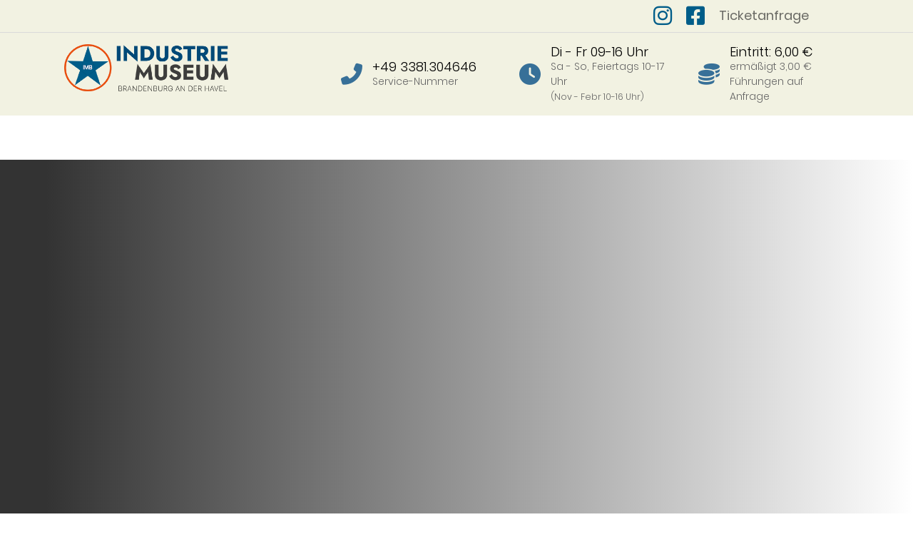

--- FILE ---
content_type: text/html; charset=utf-8
request_url: https://www.industriemuseum-brandenburg.de/neuigkeiten/kulturland-brandenburg-plattenwerk-21
body_size: 8097
content:
<!DOCTYPE html>
<html lang="de" dir="ltr" class="no-js">
<head>

<meta charset="utf-8">
<!-- 
	Based on the TYPO3 Bootstrap Package by Benjamin Kott - https://www.bootstrap-package.com/

	This website is powered by TYPO3 - inspiring people to share!
	TYPO3 is a free open source Content Management Framework initially created by Kasper Skaarhoj and licensed under GNU/GPL.
	TYPO3 is copyright 1998-2026 of Kasper Skaarhoj. Extensions are copyright of their respective owners.
	Information and contribution at https://typo3.org/
-->


<link rel="icon" href="/typo3conf/ext/industriemuseum_sitepackage/Resources/Public/Icons/favicon.ico" type="image/vnd.microsoft.icon">
<title>Kulturland Brandenburg - (VEB) Zukunft GmbH
Zeitzeugenkaffee - Café „Plattenwerk“</title>
<meta http-equiv="x-ua-compatible" content="IE=edge">
<meta name="generator" content="TYPO3 CMS">
<meta name="viewport" content="width=device-width, initial-scale=1, minimum-scale=1, user-scalable=no">
<meta name="robots" content="index,follow">
<meta name="twitter:card" content="summary">
<meta name="apple-mobile-web-app-capable" content="no">
<meta name="google" content="notranslate">

<link rel="stylesheet" href="/typo3temp/assets/bootstrappackage/fonts/284ba9c5345a729d38fc3d3bb72eea6caaef6180abbc77928e15e42297d05f8b/webfont.css?1768983239" media="all">
<link rel="stylesheet" href="/typo3temp/assets/compressed/merged-eb8bd7a5ff9b27579273172bc9282535-c782005679a71934b9ccfc108516c760.css?1749196562" media="all">
<link rel="stylesheet" href="/typo3temp/assets/compressed/merged-0d02879ebaf6331cbb2278d2e9893f4f-c32c0e97370af2f6e2a3691fd458e712.css?1768556598" media="all">
<link href="/typo3conf/ext/news/Resources/Public/Css/news-basic.css?1749196385" rel="stylesheet" >
<style>
/*<![CDATA[*/
<!-- 
/*txGoMapsExtLibrary*/
.no-map-found {color: red}
-->
/*]]>*/
</style>





<link rel="prev" href="/maps">  <meta name="theme-color" content="#f1f2e1" />
<link rel="canonical" href="/neuigkeiten/kulturland-brandenburg-plattenwerk-21"/>
</head>
<body id="p38" class="page-38 pagelevel-1 language-0 backendlayout-example layout-default">

    <div id="header-main"><div class="top-header calc-height-box"><div class="container"><div class="fs-imb-topmenu"><div class="container row"><nav id="topnavigation" class="navbar"><ul class="navbar-nav"><!-- Button trigger modal 
            <button type="button" class="btn btn-primary coronahinweis header" data-toggle="modal" data-target="#coronaModal">
              Corona-Verordnung
            </button>
			--><a target="_blank" href="https://www.instagram.com/industriemuseum_brandenburg/"><i class="fab fa-instagram"></i></a><a target="_blank" href="https://www.facebook.com/Industriemuseum.Brandenburg/"><i class="fab fa-facebook-square"></i></a><li class="nav-item"><a href="/online-tickets" id="nav-item-98" class="nav-link" title="Ticketanfrage"><span class="nav-link-text">Ticketanfrage
                            
                        </span></a></li></ul></nav></div></div></div></div><div class="middle-header calc-height-box"><div class="container"><div class="row justify-content-md-center"><div class="col-lg-3 col-12 im-logo"><div id="c10" class=" frame frame-default frame-type-image frame-layout-default frame-size-default frame-height-default frame-background-none frame-space-before-none frame-space-after-none frame-no-backgroundimage"><div class="frame-group-container"><div class="frame-group-inner"><div class="frame-container frame-container-default"><div class="frame-inner"><div class="gallery-row"><div class="gallery-item gallery-item-size-1"><figure class="image"><a href="/home"><picture><source data-variant="default" data-maxwidth="2000" media="(min-width: 1400px)" srcset="/fileadmin/user_upload/logo.png 1x"><source data-variant="xlarge" data-maxwidth="1100" media="(min-width: 1200px)" srcset="/fileadmin/user_upload/logo.png 1x"><source data-variant="large" data-maxwidth="920" media="(min-width: 992px)" srcset="/fileadmin/user_upload/logo.png 1x"><source data-variant="medium" data-maxwidth="680" media="(min-width: 768px)" srcset="/fileadmin/user_upload/logo.png 1x"><source data-variant="small" data-maxwidth="500" media="(min-width: 576px)" srcset="/fileadmin/user_upload/logo.png 1x"><source data-variant="extrasmall" data-maxwidth="374"  srcset="/fileadmin/_processed_/3/c/csm_logo_433a0e3558.png 1x"><img loading="lazy" src="/fileadmin/user_upload/logo.png" title="" alt=""></picture></a></figure></div></div></div></div></div></div></div></div><div class="col-lg-3 col-12 fs-imb-hide"><i class="fas fa-phone-alt"></i><div id="c7" class=" frame frame-default frame-type-panel frame-layout-default frame-size-default frame-height-default frame-background-none frame-space-before-none frame-space-after-none frame-no-backgroundimage"><div class="frame-group-container"><div class="frame-group-inner"><div class="frame-container frame-container-default"><div class="frame-inner"><div class="card card-panel card-panel-default"><h2 class="card-header "><span>+49 3381.304646</span></h2><div class="card-body"><p>Service-Nummer</p></div></div></div></div></div></div></div></div><div class="col-lg-3 col-12 fs-imb-hide"><i class="far fa-clock"></i><div id="c223" class=" frame frame-default frame-type-panel frame-layout-default frame-size-default frame-height-default frame-background-none frame-space-before-none frame-space-after-none frame-no-backgroundimage"><div class="frame-group-container"><div class="frame-group-inner"><div class="frame-container frame-container-default"><div class="frame-inner"><div class="card card-panel card-panel-default"><h2 class="card-header "><span>Di - Fr 09-16 Uhr</span></h2><div class="card-body"><p>Sa - So, Feiertags 10-17 Uhr<br><small>(Nov - Febr 10-16 Uhr)</small></p></div></div></div></div></div></div></div></div><div class="col-lg-3 col-12 fs-imb-hide"><i class="fas fa-coins"></i><div id="c8" class=" frame frame-default frame-type-panel frame-layout-default frame-size-default frame-height-default frame-background-none frame-space-before-none frame-space-after-none frame-no-backgroundimage"><div class="frame-group-container"><div class="frame-group-inner"><div class="frame-container frame-container-default"><div class="frame-inner"><div class="card card-panel card-panel-default"><h2 class="card-header "><span>Eintritt: 6,00 €</span></h2><div class="card-body"><p>ermäßigt 3,00 €&nbsp;<br> Führungen auf Anfrage</p></div></div></div></div></div></div></div></div></div></div></div><div class="bottom-header"><div class="hinweis calc-height-box"><div class="open-button-wrapper"><div class="container"><button>
                                Hinweis anzeigen <span class="flip">></span></button></div></div><div class="hinweis-info-wrapper"></div></div><div class="fs-imb-navmenu-wrapper"><div class="container valign-middle"><div class="fs-imb-navmenu"><header id="page-header" class="bp-page-header navbar navbar-mainnavigation navbar-default navbar-has-image navbar-top"><div class="container custom-row"><span class="fs-imb-toggler-btn"><div class="col-3"><!--<button class="navbar-toggler collapsed" type="button" data-toggle="collapse" data-target="#mainnavigation" aria-expanded="false" aria-label="Navigation umschalten"><span class="navbar-toggler-icon"></span></button>--><i class="fas fa-bars"></i></div></span><span class="fs-imb-phone-btn"><div class="col-3"><i class="fas fa-phone-alt"></i></div></span><span class="fs-imb-clock-btn"><div class="col-3"><i class="far fa-clock"></i></div></span><span class="fs-imb-coins-btn"><div class="col-3"><i class="fas fa-coins"></i></div></span><nav id="mainnavigation" class="collapse navbar-collapse"><ul class="navbar-nav"><li class="nav-item"><a href="/home" id="nav-item-7" class="nav-link" title="Home"><span class="nav-link-text">Home</span></a></li><li class="nav-item"><a href="/das-museum/museum" id="nav-item-9" class="nav-link" title="Das Museum"><span class="nav-link-text">Das Museum</span></a></li><li class="nav-item"><a href="/veranstaltungen/aktuelle-termine" id="nav-item-11" class="nav-link" title="Veranstaltungen"><span class="nav-link-text">Veranstaltungen</span></a></li><li class="nav-item"><a href="/lernort-museum/angebote-fuer-schulen" id="nav-item-66" class="nav-link" title="Lernort Museum"><span class="nav-link-text">Lernort Museum</span></a></li><li class="nav-item"><a href="/ueber-uns/team" id="nav-item-76" class="nav-link" title="Über uns"><span class="nav-link-text">Über uns</span></a></li><li class="nav-item"><a href="/lastenrad-verleih" id="nav-item-131" class="nav-link" title="Lastenrad-Verleih"><span class="nav-link-text">Lastenrad-Verleih</span></a></li></ul></nav><nav id="fs-kontakt-menu" class="collapse navbar-collapse"><div id="c7" class=" frame frame-default frame-type-panel frame-layout-default frame-size-default frame-height-default frame-background-none frame-space-before-none frame-space-after-none frame-no-backgroundimage"><div class="frame-group-container"><div class="frame-group-inner"><div class="frame-container frame-container-default"><div class="frame-inner"><div class="card card-panel card-panel-default"><h2 class="card-header "><span>+49 3381.304646</span></h2><div class="card-body"><p>Service-Nummer</p></div></div></div></div></div></div></div></nav><nav id="fs-oeffnung-menu" class="collapse navbar-collapse"><div id="c223" class=" frame frame-default frame-type-panel frame-layout-default frame-size-default frame-height-default frame-background-none frame-space-before-none frame-space-after-none frame-no-backgroundimage"><div class="frame-group-container"><div class="frame-group-inner"><div class="frame-container frame-container-default"><div class="frame-inner"><div class="card card-panel card-panel-default"><h2 class="card-header "><span>Di - Fr 09-16 Uhr</span></h2><div class="card-body"><p>Sa - So, Feiertags 10-17 Uhr<br><small>(Nov - Febr 10-16 Uhr)</small></p></div></div></div></div></div></div></div></nav><nav id="fs-preise-menu" class="collapse navbar-collapse"><div id="c8" class=" frame frame-default frame-type-panel frame-layout-default frame-size-default frame-height-default frame-background-none frame-space-before-none frame-space-after-none frame-no-backgroundimage"><div class="frame-group-container"><div class="frame-group-inner"><div class="frame-container frame-container-default"><div class="frame-inner"><div class="card card-panel card-panel-default"><h2 class="card-header "><span>Eintritt: 6,00 €</span></h2><div class="card-body"><p>ermäßigt 3,00 €&nbsp;<br> Führungen auf Anfrage</p></div></div></div></div></div></div></div></nav></div></header></div></div></div></div></div><div id="mobileMenu"><button id="closeBtnMobile">&times;</button><nav class="navbar"><div class="navbar-collapse collapse show" id="mobileMenuBootstrap"><ul class="navbar-nav"><li class="nav-item  "><a class="nav-link" href="/home">Home</a></li><li class="nav-item dropdown "><a class="nav-link dropdown-toggle" href="/das-museum/museum" id="navbarDropdown" role="button" data-bs-toggle="dropdown" aria-haspopup="true" aria-expanded="true">Das Museum</a><ul class="dropdown-menu" aria-labelledby="navbarDropdown"><li class="dropdown-submenu"><a class="dropdown-item dropdown-toggle" href="/das-museum/museum">Das Museum</a><ul class="dropdown-menu"><li><a class="dropdown-item sub-item" href="/offenes-denkmal">offenes Denkmal</a></li><li><a class="dropdown-item sub-item" href="/das-museum/dauerausstellungen">Dauerausstellungen</a></li></ul></li><li class="dropdown-submenu"><a class="dropdown-item dropdown-toggle" href="/das-museum/geschichte">Geschichte</a><ul class="dropdown-menu"><li><a class="dropdown-item sub-item" href="/das-museum/geschichte/museumsgeschichte">Museumsgeschichte</a></li><li><a class="dropdown-item sub-item" href="/das-museum/geschichte/stahlstandort">Stahlstandort</a></li><li><a class="dropdown-item sub-item" href="/das-museum/geschichte/technisches-denkmal">Technisches Denkmal</a></li><li><a class="dropdown-item sub-item" href="/das-museum/dauerausstellungen/wissensspeicher">Wissensspeicher</a></li></ul></li><li class="dropdown-submenu"><a class="dropdown-item dropdown-toggle" href="/sonderausstellungen">Sonderausstellungen</a><ul class="dropdown-menu"><li><a class="dropdown-item sub-item" href="/sonderausstellungen/beauty-of-steel">Beauty of Steel</a></li><li><a class="dropdown-item sub-item" href="/das-museum/dauerausstellungen/brennabor-aus-brandenburg">Brennabor aus Brandenburg</a></li><li><a class="dropdown-item sub-item" href="/sonderausstellungen/archiv-sonderausstellungen">Archiv Sonderausstellungen</a></li></ul></li><li><a class="dropdown-item" href="/das-museum/museum/in-der-presse">in der Presse</a></li><li><a class="dropdown-item" href="/shop">Museums-Shop</a></li></ul></li><li class="nav-item dropdown "><a class="nav-link dropdown-toggle" href="/veranstaltungen/aktuelle-termine" id="navbarDropdown" role="button" data-bs-toggle="dropdown" aria-haspopup="true" aria-expanded="true">Veranstaltungen</a><ul class="dropdown-menu" aria-labelledby="navbarDropdown"><li class="dropdown-submenu"><a class="dropdown-item dropdown-toggle" href="/veranstaltungen/aktuelle-termine">Aktuelle Termine</a><ul class="dropdown-menu"><li><a class="dropdown-item sub-item" href="/veranstaltungen/beauty-of-steel">Beauty of Steel</a></li></ul></li><li><a class="dropdown-item" href="/veranstaltungen/veranstaltungsarchiv">Veranstaltungsarchiv</a></li><li><a class="dropdown-item" href="/veranstaltungen/feiern-im-industriemuseum">Feiern im Industriemuseum</a></li></ul></li><li class="nav-item dropdown "><a class="nav-link dropdown-toggle" href="/lernort-museum/angebote-fuer-schulen" id="navbarDropdown" role="button" data-bs-toggle="dropdown" aria-haspopup="true" aria-expanded="true">Lernort Museum</a><ul class="dropdown-menu" aria-labelledby="navbarDropdown"><li><a class="dropdown-item" href="/lernort-museum/angebote-fuer-schulen">Angebote</a></li><li><a class="dropdown-item" href="/lernort-museum/aktuelle-projekte">Aktuelle Projekte</a></li><li><a class="dropdown-item" href="/lernort-museum/projektarchiv">Projektarchiv</a></li></ul></li><li class="nav-item dropdown "><a class="nav-link dropdown-toggle" href="/ueber-uns/team" id="navbarDropdown" role="button" data-bs-toggle="dropdown" aria-haspopup="true" aria-expanded="true">Über uns</a><ul class="dropdown-menu" aria-labelledby="navbarDropdown"><li><a class="dropdown-item" href="/ueber-uns/team">Team</a></li><li><a class="dropdown-item" href="/ueber-uns/lieblingsorte">Lieblingsorte</a></li><li><a class="dropdown-item" href="/ueber-uns/foerderverein">Förderverein</a></li></ul></li><li class="nav-item  "><a class="nav-link" href="/lastenrad-verleih">Lastenrad-Verleih</a></li><div id="c223" class=" frame frame-default frame-type-panel frame-layout-default frame-size-default frame-height-default frame-background-none frame-space-before-none frame-space-after-none frame-no-backgroundimage"><div class="frame-group-container"><div class="frame-group-inner"><div class="frame-container frame-container-default"><div class="frame-inner"><div class="card card-panel card-panel-default"><h2 class="card-header "><span>Di - Fr 09-16 Uhr</span></h2><div class="card-body"><p>Sa - So, Feiertags 10-17 Uhr<br><small>(Nov - Febr 10-16 Uhr)</small></p></div></div></div></div></div></div></div><div id="c8" class=" frame frame-default frame-type-panel frame-layout-default frame-size-default frame-height-default frame-background-none frame-space-before-none frame-space-after-none frame-no-backgroundimage"><div class="frame-group-container"><div class="frame-group-inner"><div class="frame-container frame-container-default"><div class="frame-inner"><div class="card card-panel card-panel-default"><h2 class="card-header "><span>Eintritt: 6,00 €</span></h2><div class="card-body"><p>ermäßigt 3,00 €&nbsp;<br> Führungen auf Anfrage</p></div></div></div></div></div></div></div></ul></div></nav></div><div
            class="body-bg"
        ><div id="page-content" class="bp-page-content main-section"><div class="top-slider"><div id="c552" class=" frame frame-default frame-type-news_newsdetail frame-layout-default frame-size-default frame-height-default frame-background-none frame-space-before-none frame-space-after-none frame-no-backgroundimage"><div class="frame-group-container"><div class="frame-group-inner"><div class="frame-container frame-container-default"><div class="frame-inner"><div class="news news-single"><div class="article" itemscope="itemscope" itemtype="http://schema.org/Article"><div class="news-img-header"></div></div></div></div></div></div></div></div><div class="fs-imb-submenu" id="submenu"></div></div><a id="scroll-start"></a><div id="c69" class=" frame frame-default frame-type-news_newsdetail frame-layout-default frame-size-default frame-height-default frame-background-none frame-space-before-none frame-space-after-none frame-no-backgroundimage"><div class="frame-group-container"><div class="frame-group-inner"><div class="frame-container frame-container-default"><div class="frame-inner"><div class="news news-single"><div class="article" itemscope="itemscope" itemtype="http://schema.org/Article"><div class="header"><h3 itemprop="headline"><p>Kulturland Brandenburg - (VEB) Zukunft GmbH</p><p>Zeitzeugenkaffee - Café „Plattenwerk“</p></h3></div><div class="footer"><p></p></div><!-- teaser --><div class="teaser-text" itemprop="description"><p><strong>Zukunftslabor und Erfahrungsschatzkammer - Industriekultur in Brandenburg</strong><br><br> Das Begleitprogramm lädt ein, sich in den Zeitzeugenkaffees über die eigenen Erfahrungen auszutauschen und in den Podiumsdiskussionen werden wir mit Expert*innen die Zukunft planen.</p></div><!-- main text --><div class="news-text-wrap" itemprop="articleBody"><p>Brandenburg an der Havel gab nicht nur dem Land seinen Namen, in der Stadt spiegeln sich bis heute Prozesse, die das ganze Land betreffen. Das gilt auch für die Industrie. Fast alle Branchen des Landes finden sich auch hier. Die Ausstellung zeigt die Umbrüche der Zeit nach der Demokratischen Revolution und geht der Frage nach, wie die betroffenen Menschen mit diesen Erfahrungen umgingen und wie sie die Veränderungen meisterten.</p><p>Die Kokillenhalle wird zu einem Modell der Stadt und ihrer Industrie. Zehn Industriestandorte stehen stellvertretend für unterschiedliche Entwicklungen in Geschichte und Gegenwart. Das Begleitprogramm lädt ein, sich in den Zeitzeugenkaffees über die eigenen Erfahrungen auszutauschen und in den Podiumsdiskussionen werden wir mit Expert*innen die Zukunft planen.</p><p>&nbsp;</p><p><a href="/anmeldung-zeitzeugenkaffee" target="_top" class="btn-positive" title="Anmeldung für die Veranstaltung Kulturland Brandenburg - (VEB) Zukunft GmbH im Industriemuseum Brandenburg anfragen">Jetzt zur Veranstaltung anmelden</a></p><h3>&nbsp;</h3><h3><strong>Alle Veranstaltungen im Überblick:</strong></h3></div><!-- content elements --><div id="c889" class=" frame frame-default frame-type-shortcut frame-layout-default frame-size-default frame-height-default frame-background-none frame-space-before-none frame-space-after-none frame-no-backgroundimage"><div class="frame-group-container"><div class="frame-group-inner"><div class="frame-container frame-container-default"><div class="frame-inner"></div></div></div></div></div><div id="c844" class="frame frame-default frame-type-container-3cols frame-layout-0"><div class="row grid-element "><div class="col-12 col-sm-12 col-md-4"><div id="c866" class="frame frame-default frame-type-container-3cols frame-layout-0"><div class="row grid-element "><div class="col-12 col-sm-12 col-md-4"><div id="c865" class=" frame frame-default frame-type-text frame-layout-default frame-size-default frame-height-default frame-background-none frame-space-before-none frame-space-after-none frame-no-backgroundimage"><div class="frame-group-container"><div class="frame-group-inner"><div class="frame-container frame-container-default"><div class="frame-inner"><p><small>Ein Projekt im Rahmen des Themenjahres Kulturland Brandenburg 2021 "Zukunft der Vergangenheit - Industriekultur in Bewegung"</small></p></div></div></div></div></div></div><div class="col-12 col-sm-12 col-md-4"><div id="c864" class=" frame frame-default frame-type-text frame-layout-default frame-size-default frame-height-default frame-background-none frame-space-before-none frame-space-after-none frame-no-backgroundimage"><div class="frame-group-container"><div class="frame-group-inner"><div class="frame-container frame-container-default"><div class="frame-inner"><p><small>Kulturland Brandenburg 2021 wird gefördert durch das Ministerium für Wissenschaft, Forschung und Kultur sowie das Ministerium für Infrastruktur und Landesplanung des Landes Brandenburg.</small></p></div></div></div></div></div></div><div class="col-12 col-sm-12 col-md-4"><div id="c863" class=" frame frame-default frame-type-text frame-layout-default frame-size-default frame-height-default frame-background-none frame-space-before-none frame-space-after-none frame-no-backgroundimage"><div class="frame-group-container"><div class="frame-group-inner"><div class="frame-container frame-container-default"><div class="frame-inner"><p><small>Mit freundlicher Unterstützung der brandenburgischen Sparkassen und der Investitionsbank des Landes Brandenburg.</small></p></div></div></div></div></div></div></div></div></div><div class="col-12 col-sm-12 col-md-4"><div id="c862" class="frame frame-default frame-type-container-2cols frame-layout-0"><div class="row grid-element "><div class="col-12 col-sm-12 col-md-4"><div id="c861" class=" frame frame-default frame-type-image frame-layout-default frame-size-default frame-height-default frame-background-none frame-space-before-none frame-space-after-none frame-no-backgroundimage"><div class="frame-group-container"><div class="frame-group-inner"><div class="frame-container frame-container-default"><div class="frame-inner"><div class="gallery-row"><div class="gallery-item gallery-item-size-1"><figure class="image"><picture><source data-variant="default" data-maxwidth="2000" media="(min-width: 1400px)" srcset="/fileadmin/Industriemuseum_Brandenburg/Logos/Logo-Zukunft-der-Vergangenheit.svg 1x"><source data-variant="xlarge" data-maxwidth="1100" media="(min-width: 1200px)" srcset="/fileadmin/Industriemuseum_Brandenburg/Logos/Logo-Zukunft-der-Vergangenheit.svg 1x"><source data-variant="large" data-maxwidth="920" media="(min-width: 992px)" srcset="/fileadmin/Industriemuseum_Brandenburg/Logos/Logo-Zukunft-der-Vergangenheit.svg 1x"><source data-variant="medium" data-maxwidth="680" media="(min-width: 768px)" srcset="/fileadmin/Industriemuseum_Brandenburg/Logos/Logo-Zukunft-der-Vergangenheit.svg 1x"><source data-variant="small" data-maxwidth="500" media="(min-width: 576px)" srcset="/fileadmin/Industriemuseum_Brandenburg/Logos/Logo-Zukunft-der-Vergangenheit.svg 1x"><source data-variant="extrasmall" data-maxwidth="374"  srcset="/fileadmin/Industriemuseum_Brandenburg/Logos/Logo-Zukunft-der-Vergangenheit.svg 1x"><img loading="lazy" src="/fileadmin/Industriemuseum_Brandenburg/Logos/Logo-Zukunft-der-Vergangenheit.svg" title="" alt=""></picture></figure></div></div></div></div></div></div></div></div><div class="col-12 col-sm-12 col-md-8"><div id="c860" class=" frame frame-default frame-type-image frame-layout-default frame-size-default frame-height-default frame-background-none frame-space-before-none frame-space-after-none frame-no-backgroundimage"><div class="frame-group-container"><div class="frame-group-inner"><div class="frame-container frame-container-default"><div class="frame-inner"><div class="gallery-row"><div class="gallery-item gallery-item-size-1"><figure class="image"><picture><source data-variant="default" data-maxwidth="2000" media="(min-width: 1400px)" srcset="/fileadmin/Industriemuseum_Brandenburg/Logos/Logo-Land-Brandenburg.svg 1x"><source data-variant="xlarge" data-maxwidth="1100" media="(min-width: 1200px)" srcset="/fileadmin/Industriemuseum_Brandenburg/Logos/Logo-Land-Brandenburg.svg 1x"><source data-variant="large" data-maxwidth="920" media="(min-width: 992px)" srcset="/fileadmin/Industriemuseum_Brandenburg/Logos/Logo-Land-Brandenburg.svg 1x"><source data-variant="medium" data-maxwidth="680" media="(min-width: 768px)" srcset="/fileadmin/Industriemuseum_Brandenburg/Logos/Logo-Land-Brandenburg.svg 1x"><source data-variant="small" data-maxwidth="500" media="(min-width: 576px)" srcset="/fileadmin/Industriemuseum_Brandenburg/Logos/Logo-Land-Brandenburg.svg 1x"><source data-variant="extrasmall" data-maxwidth="374"  srcset="/fileadmin/Industriemuseum_Brandenburg/Logos/Logo-Land-Brandenburg.svg 1x"><img loading="lazy" src="/fileadmin/Industriemuseum_Brandenburg/Logos/Logo-Land-Brandenburg.svg" title="" alt=""></picture></figure></div></div></div></div></div></div></div></div></div></div></div><div class="col-12 col-sm-12 col-md-4"><div id="c859" class="frame frame-default frame-type-container-2cols frame-layout-0"><div class="row grid-element "><div class="col-12 col-sm-12 col-md-4"><div id="c858" class=" frame frame-default frame-type-image frame-layout-default frame-size-default frame-height-default frame-background-none frame-space-before-none frame-space-after-none frame-no-backgroundimage"><div class="frame-group-container"><div class="frame-group-inner"><div class="frame-container frame-container-default"><div class="frame-inner"><div class="gallery-row"><div class="gallery-item gallery-item-size-1"><figure class="image"><picture><source data-variant="default" data-maxwidth="2000" media="(min-width: 1400px)" srcset="/fileadmin/Industriemuseum_Brandenburg/Logos/Logo-Sparkasse-Brandenburg.svg 1x"><source data-variant="xlarge" data-maxwidth="1100" media="(min-width: 1200px)" srcset="/fileadmin/Industriemuseum_Brandenburg/Logos/Logo-Sparkasse-Brandenburg.svg 1x"><source data-variant="large" data-maxwidth="920" media="(min-width: 992px)" srcset="/fileadmin/Industriemuseum_Brandenburg/Logos/Logo-Sparkasse-Brandenburg.svg 1x"><source data-variant="medium" data-maxwidth="680" media="(min-width: 768px)" srcset="/fileadmin/Industriemuseum_Brandenburg/Logos/Logo-Sparkasse-Brandenburg.svg 1x"><source data-variant="small" data-maxwidth="500" media="(min-width: 576px)" srcset="/fileadmin/Industriemuseum_Brandenburg/Logos/Logo-Sparkasse-Brandenburg.svg 1x"><source data-variant="extrasmall" data-maxwidth="374"  srcset="/fileadmin/Industriemuseum_Brandenburg/Logos/Logo-Sparkasse-Brandenburg.svg 1x"><img loading="lazy" src="/fileadmin/Industriemuseum_Brandenburg/Logos/Logo-Sparkasse-Brandenburg.svg" title="" alt=""></picture></figure></div></div></div></div></div></div></div></div><div class="col-12 col-sm-12 col-md-8"><div id="c857" class=" frame frame-default frame-type-image frame-layout-default frame-size-default frame-height-default frame-background-none frame-space-before-none frame-space-after-none frame-no-backgroundimage"><div class="frame-group-container"><div class="frame-group-inner"><div class="frame-container frame-container-default"><div class="frame-inner"><div class="gallery-row"><div class="gallery-item gallery-item-size-1"><figure class="image"><picture><source data-variant="default" data-maxwidth="2000" media="(min-width: 1400px)" srcset="/fileadmin/Industriemuseum_Brandenburg/Logos/Logo-ILB.svg 1x"><source data-variant="xlarge" data-maxwidth="1100" media="(min-width: 1200px)" srcset="/fileadmin/Industriemuseum_Brandenburg/Logos/Logo-ILB.svg 1x"><source data-variant="large" data-maxwidth="920" media="(min-width: 992px)" srcset="/fileadmin/Industriemuseum_Brandenburg/Logos/Logo-ILB.svg 1x"><source data-variant="medium" data-maxwidth="680" media="(min-width: 768px)" srcset="/fileadmin/Industriemuseum_Brandenburg/Logos/Logo-ILB.svg 1x"><source data-variant="small" data-maxwidth="500" media="(min-width: 576px)" srcset="/fileadmin/Industriemuseum_Brandenburg/Logos/Logo-ILB.svg 1x"><source data-variant="extrasmall" data-maxwidth="374"  srcset="/fileadmin/Industriemuseum_Brandenburg/Logos/Logo-ILB.svg 1x"><img loading="lazy" src="/fileadmin/Industriemuseum_Brandenburg/Logos/Logo-ILB.svg" title="" alt=""></picture></figure></div></div></div></div></div></div></div></div></div></div></div></div></div><!-- related things --><div class="news-related-wrap"><!-- related files --><div class="news-related news-related-files"><h4>
                                Zugehörige Dateien
                            </h4><ul><li><span class="news-related-files-link"><a href="/fileadmin/Industriemuseum_Brandenburg/Veranstaltungen/VEB-Zukunft-GmbH/Flyer-VEB-Zukunft-GmbH.pdf" target="_blank">
                                                Flyer-VEB-Zukunft-GmbH.pdf
                                            </a></span><span class="news-related-files-size">
                                            4 MB
                                        </span></li></ul></div></div></div></div></div></div></div></div></div><a class="scroll-top" title="Nach oben rollen" href="#top"><span class="scroll-top-icon"></span></a></div><div id="page-footer"><section class="section footer-section footer-section-content"><div class="row IMB-footer-section"><div class="col-12 col-md-4"><div id="c105" class=" frame frame-default frame-type-card_group frame-layout-default frame-size-default frame-height-default frame-background-none frame-space-before-none frame-space-after-none frame-no-backgroundimage"><div class="frame-group-container"><div class="frame-group-inner"><div class="frame-container frame-container-default"><div class="frame-inner"><div class="card-group-element card-group-element-align-left card-group-element-columns-1"><div class="card-group-element-item"><div class="card"><div class="card-body"><h3 class="card-title">
                                

    
            
                                    Ihr Weg zum
                                
        


                            </h3><h5 class="card-subtitle">Industriemuseum</h5><p>August-Sonntag-Straße 5<br>14770 Brandenburg an der Havel</p><p>Telefon: <a href="tel:+493381304646">03381.304646</a></p><p>E-Mail: <a href="#" data-mailto-token="ocknvq,mqpvcmvBkpfwuvtkgowugwo/dtd0fg" data-mailto-vector="2">kontakt@industriemuseum-brb.de</a></p><p>Dienstag bis Freitag: 09 − 16 Uhr&nbsp;<br>Samstag, Sonntag, Feiertags: 10 - 17 Uhr&nbsp;<br>(Nov. - Febr. 10 - 16 Uhr)</p><p>Eintritt: 6,00 € pro Person, ermäßigt 3,00 €, Führungen auf Anfrage</p></div></div></div></div></div></div></div></div></div></div><div class="col-12 col-md-8"><div id="c104" class=" frame frame-default frame-type-list frame-layout-default frame-size-default frame-height-default frame-background-none frame-space-before-none frame-space-after-none frame-no-backgroundimage"><div class="frame-group-container"><div class="frame-group-inner"><div class="frame-container frame-container-default"><div class="frame-inner"><div class="tx-go-maps-ext"><div class="js-gme-preview" data-cookie="0"><a href="javascript:;" title="Karte anzeigen" class="js-gme-show" data-library="https://maps.google.com/maps/api/js?loading=async&amp;v=weekly&amp;libraries=maps,marker&amp;callback=goMapsExtLoaded&amp;key=AIzaSyD85CEPrCwdPTTdSbx0OA6LQZjvEZVrOMM&amp;language=de"><h3 class="IMB-maps-disclaimer">Klicken zum Aktivieren der Karte</h3><img src="/fileadmin/user_upload/google-maps.jpg" width="1199" height="326" alt="" /></a></div><div class="js-gme-container"><div class="js-map" id="gme-1"></div></div></div></div></div></div></div></div></div></div><div class="container"><div class="section-row"><div class="section-column footer-section-content-column"><div id="c553" class="frame frame-default frame-type-container-3cols frame-layout-0"><div class="row grid-element "><div class="col-12 col-sm-12 col-md-4"><div id="c65" class=" frame frame-default frame-type-text frame-layout-default frame-size-default frame-height-default frame-background-none frame-space-before-none frame-space-after-none frame-no-backgroundimage"><div class="frame-group-container"><div class="frame-group-inner"><div class="frame-container frame-container-default"><div class="frame-inner"><p>Das Industriemuseum Brandenburg an der Havel wird gefördert durch:</p></div></div></div></div></div></div><div class="col-12 col-sm-12 col-md-4"><div id="c66" class=" frame frame-default frame-type-image frame-layout-default frame-size-default frame-height-default frame-background-none frame-space-before-none frame-space-after-none frame-no-backgroundimage"><div class="frame-group-container"><div class="frame-group-inner"><div class="frame-container frame-container-default"><div class="frame-inner"><div class="gallery-row"><div class="gallery-item gallery-item-size-1"><figure class="image"><picture><source data-variant="default" data-maxwidth="2000" media="(min-width: 1400px)" srcset="/fileadmin/_processed_/5/3/csm_Logo-MWFK_ad70bb35ef.png 1x"><source data-variant="xlarge" data-maxwidth="1100" media="(min-width: 1200px)" srcset="/fileadmin/_processed_/5/3/csm_Logo-MWFK_f4a937d199.png 1x"><source data-variant="large" data-maxwidth="920" media="(min-width: 992px)" srcset="/fileadmin/_processed_/5/3/csm_Logo-MWFK_dca1f89db3.png 1x"><source data-variant="medium" data-maxwidth="680" media="(min-width: 768px)" srcset="/fileadmin/_processed_/5/3/csm_Logo-MWFK_e641328527.png 1x"><source data-variant="small" data-maxwidth="500" media="(min-width: 576px)" srcset="/fileadmin/_processed_/5/3/csm_Logo-MWFK_59b2afc3ed.png 1x"><source data-variant="extrasmall" data-maxwidth="374"  srcset="/fileadmin/_processed_/5/3/csm_Logo-MWFK_95d34f5fa6.png 1x"><img loading="lazy" src="/fileadmin/_processed_/5/3/csm_Logo-MWFK_ad70bb35ef.png" title="das Industriemuseum wird gefördert unter anderem vom Ministerium für Wissenschaft, Forschung und Kultur des Landes Brandenburg" alt="das Industriemuseum wird gefördert unter anderem vom Ministerium für Wissenschaft, Forschung und Kultur des Landes Brandenburg"></picture></figure></div></div></div></div></div></div></div></div><div class="col-12 col-sm-12 col-md-4"><div id="c67" class=" frame frame-default frame-type-image frame-layout-default frame-size-default frame-height-default frame-background-none frame-space-before-none frame-space-after-none frame-no-backgroundimage"><div class="frame-group-container"><div class="frame-group-inner"><div class="frame-container frame-container-default"><div class="frame-inner"><div class="gallery-row"><div class="gallery-item gallery-item-size-1"><figure class="image"><picture><source data-variant="default" data-maxwidth="2000" media="(min-width: 1400px)" srcset="/fileadmin/_processed_/0/a/csm_FB_III_-_Logo_Stadt_Brandenburg_an_der_Havel_-_Kultur_fo__rdern_81ab496f54.png 1x"><source data-variant="xlarge" data-maxwidth="1100" media="(min-width: 1200px)" srcset="/fileadmin/_processed_/0/a/csm_FB_III_-_Logo_Stadt_Brandenburg_an_der_Havel_-_Kultur_fo__rdern_726f261024.png 1x"><source data-variant="large" data-maxwidth="920" media="(min-width: 992px)" srcset="/fileadmin/_processed_/0/a/csm_FB_III_-_Logo_Stadt_Brandenburg_an_der_Havel_-_Kultur_fo__rdern_44f86fa290.png 1x"><source data-variant="medium" data-maxwidth="680" media="(min-width: 768px)" srcset="/fileadmin/_processed_/0/a/csm_FB_III_-_Logo_Stadt_Brandenburg_an_der_Havel_-_Kultur_fo__rdern_3cf90c5296.png 1x"><source data-variant="small" data-maxwidth="500" media="(min-width: 576px)" srcset="/fileadmin/_processed_/0/a/csm_FB_III_-_Logo_Stadt_Brandenburg_an_der_Havel_-_Kultur_fo__rdern_0514d6bad7.png 1x"><source data-variant="extrasmall" data-maxwidth="374"  srcset="/fileadmin/_processed_/0/a/csm_FB_III_-_Logo_Stadt_Brandenburg_an_der_Havel_-_Kultur_fo__rdern_a0af8e2a4a.png 1x"><img loading="lazy" src="/fileadmin/_processed_/0/a/csm_FB_III_-_Logo_Stadt_Brandenburg_an_der_Havel_-_Kultur_fo__rdern_81ab496f54.png" title="" alt=""></picture></figure></div></div></div></div></div></div></div></div></div></div><div id="c555" class=" frame frame-default frame-type-div frame-layout-default frame-size-default frame-height-default frame-background-none frame-space-before-none frame-space-after-none frame-no-backgroundimage"><div class="frame-group-container"><div class="frame-group-inner"><div class="frame-container frame-container-default"><div class="frame-inner"><hr></div></div></div></div></div><div id="c554" class="frame frame-default frame-type-container-2cols frame-layout-0"><div class="row grid-element "><div class="col-12 col-sm-12 col-md-4"><div id="c523" class=" frame frame-default frame-type-text frame-layout-default frame-size-default frame-height-default frame-background-none frame-space-before-none frame-space-after-none frame-no-backgroundimage"><div class="frame-group-container"><div class="frame-group-inner"><div class="frame-container frame-container-default"><div class="frame-inner"><p><br> gefördert von:</p></div></div></div></div></div></div><div class="col-12 col-sm-12 col-md-8"><div id="c524" class=" frame frame-default frame-type-image frame-layout-default frame-size-default frame-height-default frame-background-none frame-space-before-none frame-space-after-none frame-no-backgroundimage"><div class="frame-group-container"><div class="frame-group-inner"><div class="frame-container frame-container-default"><div class="frame-inner"><div class="gallery-row"><div class="gallery-item gallery-item-size-1"><figure class="image"><picture><source data-variant="default" data-maxwidth="2000" media="(min-width: 1400px)" srcset="/fileadmin/Industriemuseum_Brandenburg/Logos/Projektfoerderung.jpg 1x"><source data-variant="xlarge" data-maxwidth="1100" media="(min-width: 1200px)" srcset="/fileadmin/_processed_/f/1/csm_Projektfoerderung_f345008f69.jpg 1x"><source data-variant="large" data-maxwidth="920" media="(min-width: 992px)" srcset="/fileadmin/_processed_/f/1/csm_Projektfoerderung_af7ee07e8a.jpg 1x"><source data-variant="medium" data-maxwidth="680" media="(min-width: 768px)" srcset="/fileadmin/_processed_/f/1/csm_Projektfoerderung_bccf043996.jpg 1x"><source data-variant="small" data-maxwidth="500" media="(min-width: 576px)" srcset="/fileadmin/_processed_/f/1/csm_Projektfoerderung_e453c33e57.jpg 1x"><source data-variant="extrasmall" data-maxwidth="374"  srcset="/fileadmin/_processed_/f/1/csm_Projektfoerderung_e0dd2bd232.jpg 1x"><img loading="lazy" src="/fileadmin/Industriemuseum_Brandenburg/Logos/Projektfoerderung.jpg" title="" alt=""></picture></figure></div></div></div></div></div></div></div></div></div></div><div id="c1059" class=" frame frame-default frame-type-div frame-layout-default frame-size-default frame-height-default frame-background-none frame-space-before-none frame-space-after-none frame-no-backgroundimage"><div class="frame-group-container"><div class="frame-group-inner"><div class="frame-container frame-container-default"><div class="frame-inner"><hr></div></div></div></div></div><div id="c1051" class="frame frame-default frame-type-container-2cols frame-layout-0"><div class="row grid-element "><div class="col-12 col-sm-12 col-md-4"><div id="c1049" class=" frame frame-default frame-type-text frame-layout-default frame-size-default frame-height-default frame-background-none frame-space-before-none frame-space-after-none frame-no-backgroundimage"><div class="frame-group-container"><div class="frame-group-inner"><div class="frame-container frame-container-default"><div class="frame-inner"><p>gefördert von:</p></div></div></div></div></div></div><div class="col-12 col-sm-12 col-md-8"><div id="c1281" class=" frame frame-default frame-type-container_3_columns frame-layout-default frame-size-default frame-height-default frame-background-none frame-space-before-none frame-space-after-none frame-no-backgroundimage"><div class="frame-group-container"><div class="frame-group-inner"><div class="frame-container frame-container-default"><div class="frame-inner"><div class="contentcontainer" data-container-identifier="container_3_columns"><div class="contentcontainer-column" data-container-column="left"></div><div class="contentcontainer-column" data-container-column="middle"><div id="c1062" class=" frame frame-default frame-type-image frame-layout-default frame-size-default frame-height-default frame-background-none frame-space-before-none frame-space-after-none frame-no-backgroundimage"><div class="frame-group-container"><div class="frame-group-inner"><div class="frame-container frame-container-default"><div class="frame-inner"><div class="gallery-row"><div class="gallery-item gallery-item-size-1"><figure class="image"><a href="https://www.bundesregierung.de/breg-de/bundesregierung/staatsministerin-fuer-kultur-und-medien/neustart-kultur-startet-1767056" target="_blank" rel="noreferrer"><picture><source data-variant="default" data-maxwidth="647" media="(min-width: 1400px)" srcset="/fileadmin/Industriemuseum_Brandenburg/Logos/Logo-neustartkultur.jpg 1x"><source data-variant="xlarge" data-maxwidth="350" media="(min-width: 1200px)" srcset="/fileadmin/Industriemuseum_Brandenburg/Logos/Logo-neustartkultur.jpg 1x"><source data-variant="large" data-maxwidth="291" media="(min-width: 992px)" srcset="/fileadmin/Industriemuseum_Brandenburg/Logos/Logo-neustartkultur.jpg 1x"><source data-variant="medium" data-maxwidth="212" media="(min-width: 768px)" srcset="/fileadmin/_processed_/3/2/csm_Logo-neustartkultur_e869ad97cf.jpg 1x"><source data-variant="small" data-maxwidth="500" media="(min-width: 576px)" srcset="/fileadmin/Industriemuseum_Brandenburg/Logos/Logo-neustartkultur.jpg 1x"><source data-variant="extrasmall" data-maxwidth="374"  srcset="/fileadmin/Industriemuseum_Brandenburg/Logos/Logo-neustartkultur.jpg 1x"><img loading="lazy" src="/fileadmin/Industriemuseum_Brandenburg/Logos/Logo-neustartkultur.jpg" title="" alt=""></picture></a></figure></div></div></div></div></div></div></div></div><div class="contentcontainer-column" data-container-column="right"><div id="c1063" class=" frame frame-default frame-type-image frame-layout-default frame-size-default frame-height-default frame-background-none frame-space-before-none frame-space-after-none frame-no-backgroundimage"><div class="frame-group-container"><div class="frame-group-inner"><div class="frame-container frame-container-default"><div class="frame-inner"><div class="gallery-row"><div class="gallery-item gallery-item-size-1"><figure class="image"><a href="https://www.dvarch.de/" target="_blank" rel="noreferrer"><picture><source data-variant="default" data-maxwidth="647" media="(min-width: 1400px)" srcset="/fileadmin/Industriemuseum_Brandenburg/Logos/Logo-DVA.jpg 1x"><source data-variant="xlarge" data-maxwidth="350" media="(min-width: 1200px)" srcset="/fileadmin/_processed_/4/1/csm_Logo-DVA_f4727ec0f2.jpg 1x"><source data-variant="large" data-maxwidth="291" media="(min-width: 992px)" srcset="/fileadmin/_processed_/4/1/csm_Logo-DVA_2d0d648cb2.jpg 1x"><source data-variant="medium" data-maxwidth="212" media="(min-width: 768px)" srcset="/fileadmin/_processed_/4/1/csm_Logo-DVA_6db07459ea.jpg 1x"><source data-variant="small" data-maxwidth="500" media="(min-width: 576px)" srcset="/fileadmin/_processed_/4/1/csm_Logo-DVA_f16854a63a.jpg 1x"><source data-variant="extrasmall" data-maxwidth="374"  srcset="/fileadmin/_processed_/4/1/csm_Logo-DVA_de00926a7b.jpg 1x"><img loading="lazy" src="/fileadmin/Industriemuseum_Brandenburg/Logos/Logo-DVA.jpg" title="" alt=""></picture></a></figure></div></div></div></div></div></div></div></div></div></div></div></div></div></div></div></div></div></div></div></div></section><div class="fs-imb-bottommenu"><div class="container"><nav id="bottomnavigation" class="navbar"><div class="footer-left-imb"><a href="/anfahrt">Anfahrt</a> |
                
                <a href="mailto:kontakt@industriemuseum-brb.de">Kontakt</a></div><p style="margin: 0;color: #696964;">&copy; Industriemuseum Brandenburg</p><div class="footer-right-imb"><a href="/impressum">Impressum</a> |
                <a href="/datenschutz">Datenschutz</a> |
                <a href="/barrierefreiheit">Barrierefreiheit</a></div></nav></div></div></div></div>

<script id="powermail_marketing_information" data-pid="38" data-language="0" data-url="/neuigkeiten?type=1540053358"></script>
<script src="/typo3temp/assets/compressed/merged-9fbaed4a55ca7ef8554b3cfffb31b468-6762c7b842ea62c5aff3fa5b3909ad81.js?1749196562"></script>
<script src="/typo3temp/assets/compressed/merged-61057bf834cb4c93e214e57284190541-dfabf9393bc0f6099b6a421b6bba4990.js?1751029223"></script>
<script src="/typo3temp/assets/compressed/Form.min-c0a172f23f80ed268ae4e514dc939db8.js?1749196562" defer="defer"></script>
<script src="/typo3temp/assets/compressed/Marketing.min-17d17538742408cf31d1b2adb5139049.js?1749196562" defer="defer"></script>
<script async="async" src="/typo3/sysext/frontend/Resources/Public/JavaScript/default_frontend.js?1748353718"></script>
<script>
document.addEventListener("DOMContentLoaded", () => {
    let gme = new Object();

    gme.zoomTypes = [0,1,2];
    gme.defaultMapTypes = ["roadmap", "satellite", "hybrid", "terrain", "Silver"];

    gme.mapSettings = {
    id: 'gme-' + 1,
    title: 'Industriemuseum Brandenburg Karte',
    width: '500px',
    height: '500px',
    zoom: 15,
    minZoom: 0,
    maxZoom: 0,
    lat: 0,
    lng: 0,
    geolocation: 0,
    kmlUrl: '',
    kmlPreserveViewport: false,
    kmlLocal: 0,
    scrollZoom: 1,
    draggable: 1,
    doubleClickZoom: 0,
    markerCluster: 1,
    markerClusterZoom: null,
    markerClusterSize: null,
    
            markerClusterStyle: '',
        
    markerSearch: 0,
    defaultType: 4,
    scaleControl: 0,
    streetviewControl: 0,
    fullscreenControl: 0,
    zoomControl: 1,
    mapTypeControl: 1,
    showRoute: 0,
    calcRoute: 0,
    travelMode: 0,
    unitSystem: 2,
    showForm: 0,
    showCategories: 0,
    logicalAnd: 0,
    styledMapName: 'Silver',
    
            styledMapCode: [
  {
    "elementType": "geometry",
    "stylers": [
      {
        "color": "#f5f5f5"
      }
    ]
  },
  {
    "elementType": "labels.icon",
    "stylers": [
      {
        "visibility": "off"
      }
    ]
  },
  {
    "elementType": "labels.text.fill",
    "stylers": [
      {
        "color": "#616161"
      }
    ]
  },
  {
    "elementType": "labels.text.stroke",
    "stylers": [
      {
        "color": "#f5f5f5"
      }
    ]
  },
  {
    "featureType": "administrative.land_parcel",
    "elementType": "labels.text.fill",
    "stylers": [
      {
        "color": "#bdbdbd"
      }
    ]
  },
  {
    "featureType": "poi",
    "elementType": "geometry",
    "stylers": [
      {
        "color": "#eeeeee"
      }
    ]
  },
  {
    "featureType": "poi",
    "elementType": "labels.text.fill",
    "stylers": [
      {
        "color": "#757575"
      }
    ]
  },
  {
    "featureType": "poi.park",
    "elementType": "geometry",
    "stylers": [
      {
        "color": "#e5e5e5"
      }
    ]
  },
  {
    "featureType": "poi.park",
    "elementType": "labels.text.fill",
    "stylers": [
      {
        "color": "#9e9e9e"
      }
    ]
  },
  {
    "featureType": "road",
    "elementType": "geometry",
    "stylers": [
      {
        "color": "#ffffff"
      }
    ]
  },
  {
    "featureType": "road.arterial",
    "elementType": "labels.text.fill",
    "stylers": [
      {
        "color": "#757575"
      }
    ]
  },
  {
    "featureType": "road.highway",
    "elementType": "geometry",
    "stylers": [
      {
        "color": "#dadada"
      }
    ]
  },
  {
    "featureType": "road.highway",
    "elementType": "labels.text.fill",
    "stylers": [
      {
        "color": "#616161"
      }
    ]
  },
  {
    "featureType": "road.local",
    "elementType": "labels.text.fill",
    "stylers": [
      {
        "color": "#9e9e9e"
      }
    ]
  },
  {
    "featureType": "transit.line",
    "elementType": "geometry",
    "stylers": [
      {
        "color": "#e5e5e5"
      }
    ]
  },
  {
    "featureType": "transit.station",
    "elementType": "geometry",
    "stylers": [
      {
        "color": "#eeeeee"
      }
    ]
  },
  {
    "featureType": "water",
    "elementType": "geometry",
    "stylers": [
      {
        "color": "#c9c9c9"
      }
    ]
  },
  {
    "featureType": "water",
    "elementType": "labels.text.fill",
    "stylers": [
      {
        "color": "#9e9e9e"
      }
    ]
  }
],
        
    defaultZoom: 11
    }

    gme.mapSettings.mapTypes = [];
    
        gme.mapSettings.mapTypes[0] = gme.defaultMapTypes[0];
    

    gme.request = [];

    

    gme.addresses = [];
    
        gme.addresses[0]  = {
        uid: 1,
        title: 'Industrie Museum Adresse',
        latitude: 52.416640,
        longitude: 12.505610,
        address: 'August-Sonntag-Straße 5',
        
                
            

        imageWidth: '0',
        imageHeight: '0',
        infoWindowContent: '',
        infoWindowLink: '0',
        
                openByClick: 0,
            
        
                closeByClick: 0,
            
        opened: 0,
        categories: ''
        }
    

    gme.ll = {};
    gme.ll.alert = "Bitte geben Sie eine gültige Adresse ein.";
    gme.ll.submit = "Route berechnen";
    gme.ll.noSearchResults = "Die Suche liefert keine Ergebnisse.";
    gme.ll.infoWindowLinkText = "Route berechnen";
    let element = document.getElementById(gme.mapSettings.id);
    element.gomapsext = {};
    element.gomapsext.gme = gme;
    if(gme.mapSettings.width.indexOf('%') != -1) {
        window.addEventListener('resize', () => {
            element.dispatchEvent(new Event('mapresize'));
        });
    }
}); // end of closure
</script>

</body>
</html>

--- FILE ---
content_type: application/javascript; charset=utf-8
request_url: https://www.industriemuseum-brandenburg.de/typo3temp/assets/compressed/merged-61057bf834cb4c93e214e57284190541-dfabf9393bc0f6099b6a421b6bba4990.js?1751029223
body_size: 38008
content:

var markerClusterer=function(t){"use strict";function e(t,e){var s={};for(var r in t)Object.prototype.hasOwnProperty.call(t,r)&&e.indexOf(r)<0&&(s[r]=t[r]);if(null!=t&&"function"==typeof Object.getOwnPropertySymbols){var o=0;for(r=Object.getOwnPropertySymbols(t);o<r.length;o++)e.indexOf(r[o])<0&&Object.prototype.propertyIsEnumerable.call(t,r[o])&&(s[r[o]]=t[r[o]])}return s}class s{static isAdvancedMarkerAvailable(t){return google.maps.marker&&!0===t.getMapCapabilities().isAdvancedMarkersAvailable}static isAdvancedMarker(t){return google.maps.marker&&t instanceof google.maps.marker.AdvancedMarkerElement}static setMap(t,e){this.isAdvancedMarker(t)?t.map=e:t.setMap(e)}static getPosition(t){if(this.isAdvancedMarker(t)){if(t.position){if(t.position instanceof google.maps.LatLng)return t.position;if(t.position.lat&&t.position.lng)return new google.maps.LatLng(t.position.lat,t.position.lng)}return new google.maps.LatLng(null)}return t.getPosition()}static getVisible(t){return!!this.isAdvancedMarker(t)||t.getVisible()}}class r{constructor(t){let{markers:e,position:s}=t;this.markers=e,s&&(s instanceof google.maps.LatLng?this._position=s:this._position=new google.maps.LatLng(s))}get bounds(){if(0===this.markers.length&&!this._position)return;const t=new google.maps.LatLngBounds(this._position,this._position);for(const e of this.markers)t.extend(s.getPosition(e));return t}get position(){return this._position||this.bounds.getCenter()}get count(){return this.markers.filter((t=>s.getVisible(t))).length}push(t){this.markers.push(t)}delete(){this.marker&&(s.setMap(this.marker,null),this.marker=void 0),this.markers.length=0}}const o=(t,e,r,o)=>{const n=i(t.getBounds(),e,o);return r.filter((t=>n.contains(s.getPosition(t))))},i=(t,e,s)=>{const{northEast:r,southWest:o}=h(t,e),i=l({northEast:r,southWest:o},s);return c(i,e)},n=(t,e,s)=>{const r=i(t,e,s),o=r.getNorthEast(),n=r.getSouthWest();return[n.lng(),n.lat(),o.lng(),o.lat()]},a=(t,e)=>{const s=(e.lat-t.lat)*Math.PI/180,r=(e.lng-t.lng)*Math.PI/180,o=Math.sin(s/2),i=Math.sin(r/2),n=o*o+Math.cos(t.lat*Math.PI/180)*Math.cos(e.lat*Math.PI/180)*i*i;return 6371*(2*Math.atan2(Math.sqrt(n),Math.sqrt(1-n)))},h=(t,e)=>({northEast:e.fromLatLngToDivPixel(t.getNorthEast()),southWest:e.fromLatLngToDivPixel(t.getSouthWest())}),l=(t,e)=>{let{northEast:s,southWest:r}=t;return s.x+=e,s.y-=e,r.x-=e,r.y+=e,{northEast:s,southWest:r}},c=(t,e)=>{let{northEast:s,southWest:r}=t;const o=e.fromDivPixelToLatLng(r),i=e.fromDivPixelToLatLng(s);return new google.maps.LatLngBounds(o,i)};class u{constructor(t){let{maxZoom:e=16}=t;this.maxZoom=e}noop(t){let{markers:e}=t;return m(e)}}class p extends u{constructor(t){var{viewportPadding:s=60}=t;super(e(t,["viewportPadding"])),this.viewportPadding=60,this.viewportPadding=s}calculate(t){let{markers:e,map:s,mapCanvasProjection:r}=t;return s.getZoom()>=this.maxZoom?{clusters:this.noop({markers:e}),changed:!1}:{clusters:this.cluster({markers:o(s,r,e,this.viewportPadding),map:s,mapCanvasProjection:r})}}}const m=t=>t.map((t=>new r({position:s.getPosition(t),markers:[t]})));function d(t){return t&&t.__esModule&&Object.prototype.hasOwnProperty.call(t,"default")?t.default:t}var g=function t(e,s){if(e===s)return!0;if(e&&s&&"object"==typeof e&&"object"==typeof s){if(e.constructor!==s.constructor)return!1;var r,o,i;if(Array.isArray(e)){if((r=e.length)!=s.length)return!1;for(o=r;0!=o--;)if(!t(e[o],s[o]))return!1;return!0}if(e.constructor===RegExp)return e.source===s.source&&e.flags===s.flags;if(e.valueOf!==Object.prototype.valueOf)return e.valueOf()===s.valueOf();if(e.toString!==Object.prototype.toString)return e.toString()===s.toString();if((r=(i=Object.keys(e)).length)!==Object.keys(s).length)return!1;for(o=r;0!=o--;)if(!Object.prototype.hasOwnProperty.call(s,i[o]))return!1;for(o=r;0!=o--;){var n=i[o];if(!t(e[n],s[n]))return!1}return!0}return e!=e&&s!=s},f=d(g);const k=[Int8Array,Uint8Array,Uint8ClampedArray,Int16Array,Uint16Array,Int32Array,Uint32Array,Float32Array,Float64Array];class w{static from(t){if(!(t instanceof ArrayBuffer))throw new Error("Data must be an instance of ArrayBuffer.");const[e,s]=new Uint8Array(t,0,2);if(219!==e)throw new Error("Data does not appear to be in a KDBush format.");const r=s>>4;if(1!==r)throw new Error(`Got v${r} data when expected v1.`);const o=k[15&s];if(!o)throw new Error("Unrecognized array type.");const[i]=new Uint16Array(t,2,1),[n]=new Uint32Array(t,4,1);return new w(n,i,o,t)}constructor(t,e=64,s=Float64Array,r){if(isNaN(t)||t<0)throw new Error(`Unpexpected numItems value: ${t}.`);this.numItems=+t,this.nodeSize=Math.min(Math.max(+e,2),65535),this.ArrayType=s,this.IndexArrayType=t<65536?Uint16Array:Uint32Array;const o=k.indexOf(this.ArrayType),i=2*t*this.ArrayType.BYTES_PER_ELEMENT,n=t*this.IndexArrayType.BYTES_PER_ELEMENT,a=(8-n%8)%8;if(o<0)throw new Error(`Unexpected typed array class: ${s}.`);r&&r instanceof ArrayBuffer?(this.data=r,this.ids=new this.IndexArrayType(this.data,8,t),this.coords=new this.ArrayType(this.data,8+n+a,2*t),this._pos=2*t,this._finished=!0):(this.data=new ArrayBuffer(8+i+n+a),this.ids=new this.IndexArrayType(this.data,8,t),this.coords=new this.ArrayType(this.data,8+n+a,2*t),this._pos=0,this._finished=!1,new Uint8Array(this.data,0,2).set([219,16+o]),new Uint16Array(this.data,2,1)[0]=e,new Uint32Array(this.data,4,1)[0]=t)}add(t,e){const s=this._pos>>1;return this.ids[s]=s,this.coords[this._pos++]=t,this.coords[this._pos++]=e,s}finish(){const t=this._pos>>1;if(t!==this.numItems)throw new Error(`Added ${t} items when expected ${this.numItems}.`);return y(this.ids,this.coords,this.nodeSize,0,this.numItems-1,0),this._finished=!0,this}range(t,e,s,r){if(!this._finished)throw new Error("Data not yet indexed - call index.finish().");const{ids:o,coords:i,nodeSize:n}=this,a=[0,o.length-1,0],h=[];for(;a.length;){const l=a.pop()||0,c=a.pop()||0,u=a.pop()||0;if(c-u<=n){for(let n=u;n<=c;n++){const a=i[2*n],l=i[2*n+1];a>=t&&a<=s&&l>=e&&l<=r&&h.push(o[n])}continue}const p=u+c>>1,m=i[2*p],d=i[2*p+1];m>=t&&m<=s&&d>=e&&d<=r&&h.push(o[p]),(0===l?t<=m:e<=d)&&(a.push(u),a.push(p-1),a.push(1-l)),(0===l?s>=m:r>=d)&&(a.push(p+1),a.push(c),a.push(1-l))}return h}within(t,e,s){if(!this._finished)throw new Error("Data not yet indexed - call index.finish().");const{ids:r,coords:o,nodeSize:i}=this,n=[0,r.length-1,0],a=[],h=s*s;for(;n.length;){const l=n.pop()||0,c=n.pop()||0,u=n.pop()||0;if(c-u<=i){for(let s=u;s<=c;s++)C(o[2*s],o[2*s+1],t,e)<=h&&a.push(r[s]);continue}const p=u+c>>1,m=o[2*p],d=o[2*p+1];C(m,d,t,e)<=h&&a.push(r[p]),(0===l?t-s<=m:e-s<=d)&&(n.push(u),n.push(p-1),n.push(1-l)),(0===l?t+s>=m:e+s>=d)&&(n.push(p+1),n.push(c),n.push(1-l))}return a}}function y(t,e,s,r,o,i){if(o-r<=s)return;const n=r+o>>1;M(t,e,n,r,o,i),y(t,e,s,r,n-1,1-i),y(t,e,s,n+1,o,1-i)}function M(t,e,s,r,o,i){for(;o>r;){if(o-r>600){const n=o-r+1,a=s-r+1,h=Math.log(n),l=.5*Math.exp(2*h/3),c=.5*Math.sqrt(h*l*(n-l)/n)*(a-n/2<0?-1:1);M(t,e,s,Math.max(r,Math.floor(s-a*l/n+c)),Math.min(o,Math.floor(s+(n-a)*l/n+c)),i)}const n=e[2*s+i];let a=r,h=o;for(v(t,e,r,s),e[2*o+i]>n&&v(t,e,r,o);a<h;){for(v(t,e,a,h),a++,h--;e[2*a+i]<n;)a++;for(;e[2*h+i]>n;)h--}e[2*r+i]===n?v(t,e,r,h):(h++,v(t,e,h,o)),h<=s&&(r=h+1),s<=h&&(o=h-1)}}function v(t,e,s,r){x(t,s,r),x(e,2*s,2*r),x(e,2*s+1,2*r+1)}function x(t,e,s){const r=t[e];t[e]=t[s],t[s]=r}function C(t,e,s,r){const o=t-s,i=e-r;return o*o+i*i}const P={minZoom:0,maxZoom:16,minPoints:2,radius:40,extent:512,nodeSize:64,log:!1,generateId:!1,reduce:null,map:t=>t},_=Math.fround||(E=new Float32Array(1),t=>(E[0]=+t,E[0]));var E;const A=3,b=5,L=6;class O{constructor(t){this.options=Object.assign(Object.create(P),t),this.trees=new Array(this.options.maxZoom+1),this.stride=this.options.reduce?7:6,this.clusterProps=[]}load(t){const{log:e,minZoom:s,maxZoom:r}=this.options;e&&console.time("total time");const o=`prepare ${t.length} points`;e&&console.time(o),this.points=t;const i=[];for(let e=0;e<t.length;e++){const s=t[e];if(!s.geometry)continue;const[r,o]=s.geometry.coordinates,n=_(T(r)),a=_(j(o));i.push(n,a,1/0,e,-1,1),this.options.reduce&&i.push(0)}let n=this.trees[r+1]=this._createTree(i);e&&console.timeEnd(o);for(let t=r;t>=s;t--){const s=+Date.now();n=this.trees[t]=this._createTree(this._cluster(n,t)),e&&console.log("z%d: %d clusters in %dms",t,n.numItems,+Date.now()-s)}return e&&console.timeEnd("total time"),this}getClusters(t,e){let s=((t[0]+180)%360+360)%360-180;const r=Math.max(-90,Math.min(90,t[1]));let o=180===t[2]?180:((t[2]+180)%360+360)%360-180;const i=Math.max(-90,Math.min(90,t[3]));if(t[2]-t[0]>=360)s=-180,o=180;else if(s>o){const t=this.getClusters([s,r,180,i],e),n=this.getClusters([-180,r,o,i],e);return t.concat(n)}const n=this.trees[this._limitZoom(e)],a=n.range(T(s),j(i),T(o),j(r)),h=n.data,l=[];for(const t of a){const e=this.stride*t;l.push(h[e+b]>1?Z(h,e,this.clusterProps):this.points[h[e+A]])}return l}getChildren(t){const e=this._getOriginId(t),s=this._getOriginZoom(t),r="No cluster with the specified id.",o=this.trees[s];if(!o)throw new Error(r);const i=o.data;if(e*this.stride>=i.length)throw new Error(r);const n=this.options.radius/(this.options.extent*Math.pow(2,s-1)),a=i[e*this.stride],h=i[e*this.stride+1],l=o.within(a,h,n),c=[];for(const e of l){const s=e*this.stride;i[s+4]===t&&c.push(i[s+b]>1?Z(i,s,this.clusterProps):this.points[i[s+A]])}if(0===c.length)throw new Error(r);return c}getLeaves(t,e,s){e=e||10,s=s||0;const r=[];return this._appendLeaves(r,t,e,s,0),r}getTile(t,e,s){const r=this.trees[this._limitZoom(t)],o=Math.pow(2,t),{extent:i,radius:n}=this.options,a=n/i,h=(s-a)/o,l=(s+1+a)/o,c={features:[]};return this._addTileFeatures(r.range((e-a)/o,h,(e+1+a)/o,l),r.data,e,s,o,c),0===e&&this._addTileFeatures(r.range(1-a/o,h,1,l),r.data,o,s,o,c),e===o-1&&this._addTileFeatures(r.range(0,h,a/o,l),r.data,-1,s,o,c),c.features.length?c:null}getClusterExpansionZoom(t){let e=this._getOriginZoom(t)-1;for(;e<=this.options.maxZoom;){const s=this.getChildren(t);if(e++,1!==s.length)break;t=s[0].properties.cluster_id}return e}_appendLeaves(t,e,s,r,o){const i=this.getChildren(e);for(const e of i){const i=e.properties;if(i&&i.cluster?o+i.point_count<=r?o+=i.point_count:o=this._appendLeaves(t,i.cluster_id,s,r,o):o<r?o++:t.push(e),t.length===s)break}return o}_createTree(t){const e=new w(t.length/this.stride|0,this.options.nodeSize,Float32Array);for(let s=0;s<t.length;s+=this.stride)e.add(t[s],t[s+1]);return e.finish(),e.data=t,e}_addTileFeatures(t,e,s,r,o,i){for(const n of t){const t=n*this.stride,a=e[t+b]>1;let h,l,c;if(a)h=I(e,t,this.clusterProps),l=e[t],c=e[t+1];else{const s=this.points[e[t+A]];h=s.properties;const[r,o]=s.geometry.coordinates;l=T(r),c=j(o)}const u={type:1,geometry:[[Math.round(this.options.extent*(l*o-s)),Math.round(this.options.extent*(c*o-r))]],tags:h};let p;p=a||this.options.generateId?e[t+A]:this.points[e[t+A]].id,void 0!==p&&(u.id=p),i.features.push(u)}}_limitZoom(t){return Math.max(this.options.minZoom,Math.min(Math.floor(+t),this.options.maxZoom+1))}_cluster(t,e){const{radius:s,extent:r,reduce:o,minPoints:i}=this.options,n=s/(r*Math.pow(2,e)),a=t.data,h=[],l=this.stride;for(let s=0;s<a.length;s+=l){if(a[s+2]<=e)continue;a[s+2]=e;const r=a[s],c=a[s+1],u=t.within(a[s],a[s+1],n),p=a[s+b];let m=p;for(const t of u){const s=t*l;a[s+2]>e&&(m+=a[s+b])}if(m>p&&m>=i){let t,i=r*p,n=c*p,d=-1;const g=((s/l|0)<<5)+(e+1)+this.points.length;for(const r of u){const h=r*l;if(a[h+2]<=e)continue;a[h+2]=e;const c=a[h+b];i+=a[h]*c,n+=a[h+1]*c,a[h+4]=g,o&&(t||(t=this._map(a,s,!0),d=this.clusterProps.length,this.clusterProps.push(t)),o(t,this._map(a,h)))}a[s+4]=g,h.push(i/m,n/m,1/0,g,-1,m),o&&h.push(d)}else{for(let t=0;t<l;t++)h.push(a[s+t]);if(m>1)for(const t of u){const s=t*l;if(!(a[s+2]<=e)){a[s+2]=e;for(let t=0;t<l;t++)h.push(a[s+t])}}}}return h}_getOriginId(t){return t-this.points.length>>5}_getOriginZoom(t){return(t-this.points.length)%32}_map(t,e,s){if(t[e+b]>1){const r=this.clusterProps[t[e+L]];return s?Object.assign({},r):r}const r=this.points[t[e+A]].properties,o=this.options.map(r);return s&&o===r?Object.assign({},o):o}}function Z(t,e,s){return{type:"Feature",id:t[e+A],properties:I(t,e,s),geometry:{type:"Point",coordinates:[(r=t[e],360*(r-.5)),S(t[e+1])]}};var r}function I(t,e,s){const r=t[e+b],o=r>=1e4?`${Math.round(r/1e3)}k`:r>=1e3?Math.round(r/100)/10+"k":r,i=t[e+L],n=-1===i?{}:Object.assign({},s[i]);return Object.assign(n,{cluster:!0,cluster_id:t[e+A],point_count:r,point_count_abbreviated:o})}function T(t){return t/360+.5}function j(t){const e=Math.sin(t*Math.PI/180),s=.5-.25*Math.log((1+e)/(1-e))/Math.PI;return s<0?0:s>1?1:s}function S(t){const e=(180-360*t)*Math.PI/180;return 360*Math.atan(Math.exp(e))/Math.PI-90}class z extends u{constructor(t){var{maxZoom:s,radius:r=60}=t,o=e(t,["maxZoom","radius"]);super({maxZoom:s}),this.state={zoom:-1},this.superCluster=new O(Object.assign({maxZoom:this.maxZoom,radius:r},o))}calculate(t){let e=!1;const r={zoom:t.map.getZoom()};if(!f(t.markers,this.markers)){e=!0,this.markers=[...t.markers];const r=this.markers.map((t=>{const e=s.getPosition(t);return{type:"Feature",geometry:{type:"Point",coordinates:[e.lng(),e.lat()]},properties:{marker:t}}}));this.superCluster.load(r)}return e||(this.state.zoom<=this.maxZoom||r.zoom<=this.maxZoom)&&(e=!f(this.state,r)),this.state=r,e&&(this.clusters=this.cluster(t)),{clusters:this.clusters,changed:e}}cluster(t){let{map:e}=t;return this.superCluster.getClusters([-180,-90,180,90],Math.round(e.getZoom())).map((t=>this.transformCluster(t)))}transformCluster(t){let{geometry:{coordinates:[e,o]},properties:i}=t;if(i.cluster)return new r({markers:this.superCluster.getLeaves(i.cluster_id,1/0).map((t=>t.properties.marker)),position:{lat:o,lng:e}});const n=i.marker;return new r({markers:[n],position:s.getPosition(n)})}}class U{constructor(t,e){this.markers={sum:t.length};const s=e.map((t=>t.count)),r=s.reduce(((t,e)=>t+e),0);this.clusters={count:e.length,markers:{mean:r/e.length,sum:r,min:Math.min(...s),max:Math.max(...s)}}}}class B{render(t,e,r){let{count:o,position:i}=t;const n=`<svg fill="${o>Math.max(10,e.clusters.markers.mean)?"#ff0000":"#0000ff"}" xmlns="http://www.w3.org/2000/svg" viewBox="0 0 240 240" width="50" height="50">\n<circle cx="120" cy="120" opacity=".6" r="70" />\n<circle cx="120" cy="120" opacity=".3" r="90" />\n<circle cx="120" cy="120" opacity=".2" r="110" />\n<text x="50%" y="50%" style="fill:#fff" text-anchor="middle" font-size="50" dominant-baseline="middle" font-family="roboto,arial,sans-serif">${o}</text>\n</svg>`,a=`Cluster of ${o} markers`,h=Number(google.maps.Marker.MAX_ZINDEX)+o;if(s.isAdvancedMarkerAvailable(r)){const t=(new DOMParser).parseFromString(n,"image/svg+xml").documentElement;t.setAttribute("transform","translate(0 25)");const e={map:r,position:i,zIndex:h,title:a,content:t};return new google.maps.marker.AdvancedMarkerElement(e)}const l={position:i,zIndex:h,title:a,icon:{url:`data:image/svg+xml;base64,${btoa(n)}`,anchor:new google.maps.Point(25,25)}};return new google.maps.Marker(l)}}class D{constructor(){!function(t,e){for(let s in e.prototype)t.prototype[s]=e.prototype[s]}(D,google.maps.OverlayView)}}var N;t.MarkerClustererEvents=void 0,(N=t.MarkerClustererEvents||(t.MarkerClustererEvents={})).CLUSTERING_BEGIN="clusteringbegin",N.CLUSTERING_END="clusteringend",N.CLUSTER_CLICK="click";const F=(t,e,s)=>{s.fitBounds(e.bounds)};return t.AbstractAlgorithm=u,t.AbstractViewportAlgorithm=p,t.Cluster=r,t.ClusterStats=U,t.DefaultRenderer=B,t.GridAlgorithm=class extends p{constructor(t){var{maxDistance:s=4e4,gridSize:r=40}=t;super(e(t,["maxDistance","gridSize"])),this.clusters=[],this.state={zoom:-1},this.maxDistance=s,this.gridSize=r}calculate(t){let{markers:e,map:s,mapCanvasProjection:r}=t;const i={zoom:s.getZoom()};let n=!1;return this.state.zoom>=this.maxZoom&&i.zoom>=this.maxZoom||(n=!f(this.state,i)),this.state=i,s.getZoom()>=this.maxZoom?{clusters:this.noop({markers:e}),changed:n}:{clusters:this.cluster({markers:o(s,r,e,this.viewportPadding),map:s,mapCanvasProjection:r})}}cluster(t){let{markers:e,map:s,mapCanvasProjection:r}=t;return this.clusters=[],e.forEach((t=>{this.addToClosestCluster(t,s,r)})),this.clusters}addToClosestCluster(t,e,o){let n=this.maxDistance,h=null;for(let e=0;e<this.clusters.length;e++){const r=this.clusters[e],o=a(r.bounds.getCenter().toJSON(),s.getPosition(t).toJSON());o<n&&(n=o,h=r)}if(h&&i(h.bounds,o,this.gridSize).contains(s.getPosition(t)))h.push(t);else{const e=new r({markers:[t]});this.clusters.push(e)}}},t.MarkerClusterer=class extends D{constructor(t){let{map:e,markers:s=[],algorithmOptions:r={},algorithm:o=new z(r),renderer:i=new B,onClusterClick:n=F}=t;super(),this.markers=[...s],this.clusters=[],this.algorithm=o,this.renderer=i,this.onClusterClick=n,e&&this.setMap(e)}addMarker(t,e){this.markers.includes(t)||(this.markers.push(t),e||this.render())}addMarkers(t,e){t.forEach((t=>{this.addMarker(t,!0)})),e||this.render()}removeMarker(t,e){const r=this.markers.indexOf(t);return-1!==r&&(s.setMap(t,null),this.markers.splice(r,1),e||this.render(),!0)}removeMarkers(t,e){let s=!1;return t.forEach((t=>{s=this.removeMarker(t,!0)||s})),s&&!e&&this.render(),s}clearMarkers(t){this.markers.length=0,t||this.render()}render(){const e=this.getMap();if(e instanceof google.maps.Map&&e.getProjection()){google.maps.event.trigger(this,t.MarkerClustererEvents.CLUSTERING_BEGIN,this);const{clusters:r,changed:o}=this.algorithm.calculate({markers:this.markers,map:e,mapCanvasProjection:this.getProjection()});if(o||null==o){const t=new Set;for(const e of r)1==e.markers.length&&t.add(e.markers[0]);const e=[];for(const r of this.clusters)null!=r.marker&&(1==r.markers.length?t.has(r.marker)||s.setMap(r.marker,null):e.push(r.marker));this.clusters=r,this.renderClusters(),requestAnimationFrame((()=>e.forEach((t=>s.setMap(t,null)))))}google.maps.event.trigger(this,t.MarkerClustererEvents.CLUSTERING_END,this)}}onAdd(){this.idleListener=this.getMap().addListener("idle",this.render.bind(this)),this.render()}onRemove(){google.maps.event.removeListener(this.idleListener),this.reset()}reset(){this.markers.forEach((t=>s.setMap(t,null))),this.clusters.forEach((t=>t.delete())),this.clusters=[]}renderClusters(){const e=new U(this.markers,this.clusters),r=this.getMap();this.clusters.forEach((o=>{1===o.markers.length?o.marker=o.markers[0]:(o.marker=this.renderer.render(o,e,r),o.markers.forEach((t=>s.setMap(t,null))),this.onClusterClick&&o.marker.addListener("click",(e=>{google.maps.event.trigger(this,t.MarkerClustererEvents.CLUSTER_CLICK,o),this.onClusterClick(e,o,r)}))),s.setMap(o.marker,r)}))}},t.MarkerUtils=s,t.NoopAlgorithm=class extends u{constructor(t){super(e(t,[]))}calculate(t){let{markers:e,map:s,mapCanvasProjection:r}=t;return{clusters:this.cluster({markers:e,map:s,mapCanvasProjection:r}),changed:!1}}cluster(t){return this.noop(t)}},t.SuperClusterAlgorithm=z,t.SuperClusterViewportAlgorithm=class extends p{constructor(t){var{maxZoom:s,radius:r=60,viewportPadding:o=60}=t,i=e(t,["maxZoom","radius","viewportPadding"]);super({maxZoom:s,viewportPadding:o}),this.superCluster=new O(Object.assign({maxZoom:this.maxZoom,radius:r},i)),this.state={zoom:-1,view:[0,0,0,0]}}calculate(t){const e={zoom:Math.round(t.map.getZoom()),view:n(t.map.getBounds(),t.mapCanvasProjection,this.viewportPadding)};let r=!f(this.state,e);if(!f(t.markers,this.markers)){r=!0,this.markers=[...t.markers];const e=this.markers.map((t=>{const e=s.getPosition(t);return{type:"Feature",geometry:{type:"Point",coordinates:[e.lng(),e.lat()]},properties:{marker:t}}}));this.superCluster.load(e)}return r&&(this.clusters=this.cluster(t),this.state=e),{clusters:this.clusters,changed:r}}cluster(t){let{map:e,mapCanvasProjection:s}=t;const r={zoom:Math.round(e.getZoom()),view:n(e.getBounds(),s,this.viewportPadding)};return this.superCluster.getClusters(r.view,r.zoom).map((t=>this.transformCluster(t)))}transformCluster(t){let{geometry:{coordinates:[e,o]},properties:i}=t;if(i.cluster)return new r({markers:this.superCluster.getLeaves(i.cluster_id,1/0).map((t=>t.properties.marker)),position:{lat:o,lng:e}});const n=i.marker;return new r({markers:[n],position:s.getPosition(n)})}},t.defaultOnClusterClickHandler=F,t.distanceBetweenPoints=a,t.extendBoundsToPaddedViewport=i,t.extendPixelBounds=l,t.filterMarkersToPaddedViewport=o,t.getPaddedViewport=n,t.noop=m,t.pixelBoundsToLatLngBounds=c,Object.defineProperty(t,"__esModule",{value:!0}),t}({});
//# sourceMappingURL=index.min.js.map

const GoMapsExt = window.GoMapsExt = window.GoMapsExt || {};

GoMapsExt.Data = {
  mapSettings: {
    markerSearch: null,
    defaultZoom: null,
    doubleClickZoom: null,
    scrollZoom: null,
    scaleControl: null,
    streetviewControl: null,
    fullscreenControl: null,
    zoomControl: null,
    defaultType: null,
    mapTypeControl: null,
    mapTypes: null,
    showRoute: null,
    calcRoute: null,
    styledMapName: null,
    styledMapCode: null,
    tooltipTitle: null,
    kmlUrl: null,
    kmlLocal: null,
    showForm: null,
    lat: null,
    lng: null,
    geolocation: null,
  },
  zoomTypes: [],
  defaultMapTypes: [],
  addresses: [],
};

class GoMapsExtController {
  constructor(element, gme) {
    this.element = element;
    this.gme = gme;
    this.data = gme;
  }

  initialize() {
    this.route = [];
    this.infoWindow = new google.maps.InfoWindow();
    this.bounds = new google.maps.LatLngBounds();
    this.markers = [];
    let {gme, element} = this;

    this.map = new google.maps.Map(
      document.getElementById(this.gme.mapSettings.id),
      this.#createMapOptions());

    this.#initializeCss();
    this.#initializeData();
    this.#initializeKmlImport();
    this.#initializeGeolocation();

    this.#initializeSearch();
    this.#initializeBackendAddresses();
    this.#initializeRoute();
    this.#initializeResizeListener();
    this.#initializeCheckboxListener();
    this.#initializeAddressListener();

    // open info window
    setTimeout(() => {
      // Select element and dispatch custom event
      element.dispatchEvent(new Event('openinfo'));
    }, 2000);

    this.setCategoriesFromRequest();
    this.focusAddressFromRequest();

    // trigger mapcreated on map
    element.dispatchEvent(new Event('mapcreated'));

    this.refreshMap(element, this.gme);
  }

  // categories checkboxes
  setCategories(selectedCats) {
    const {gme, element} = this;

    this.markers.forEach(marker => {
      let showMarker;

      if (selectedCats.length > 0) {
        marker.hidden = true;
        let matches = 0;
        marker.categories.forEach(category => {
          if (selectedCats.includes(category)) {
            matches += 1;
          }
        });
        showMarker = (matches > 0);
        if (gme.mapSettings.logicalAnd) {
          showMarker = (matches === selectedCats.length);
        }
      } else {
        showMarker = true;
      }

      if (showMarker) {
        marker.hidden = false;
        const addressEl = document.querySelector(`#gme-address${marker.uid}`);
        if (addressEl && addressEl.parentElement.tagName.toLowerCase() === 'del') {
          addressEl.parentElement.replaceWith(addressEl);
        }
        return true;
      } else {
        const addressEl = document.querySelector(`#gme-address${marker.uid}`);
        if (addressEl && addressEl.parentElement.tagName.toLowerCase() !== 'del') {
          const delEl = document.createElement('del');
          addressEl.parentNode.insertBefore(delEl, addressEl);
          delEl.appendChild(addressEl);
        }
      }
    });

    // Repaint marker cluster if it exists
    if (element.markerCluster) {
      this.refreshCluster(element, this.gme);
    }
  }

  setCategoriesFromRequest() {
    // set categories
    const getCats = this.getURLParameter('tx_gomapsext_show\\[cat\\]');
    if (getCats) {
      const selectedCats = getCats.split(',');
      this.setCategories(selectedCats);
      const checkboxList = document.querySelectorAll('.js-gme-cat');
      checkboxList.forEach(checkbox => {
        if (selectedCats.includes(checkbox.value)) {
          checkbox.checked = true;
        }
      });
    }
  }

  focusAddressFromRequest() {
    const getAddress = parseInt(this.getURLParameter('tx_gomapsext_show\\[address\\]'));
    const {gme, element} = this;
    if (getAddress > 0) {
      this.focusAddress(getAddress, element, gme);
    }
  }

  addMapPoint(pointDescription, Route, element, infoWindow, gme) {
    const latitude = pointDescription.latitude;
    const longitude = pointDescription.longitude;
    const geocoder = element.gomapsext.geocoder;
    const _this = this;

    Route.push(pointDescription.address);

    if (Math.round(latitude) === 0 && Math.round(longitude) === 0) {
      geocoder.geocode({'address': pointDescription.address},
        function (point, status) {
          const latitude = point[0].geometry.location.lat();
          const longitude = point[0].geometry.location.lng();
          const position = new google.maps.LatLng(latitude, longitude);
          _this.setMapPoint(pointDescription, Route, element, infoWindow,
            position, gme);
        });
      return;
    }

    const position = new google.maps.LatLng(latitude, longitude);

    this.setMapPoint(pointDescription, Route, element, infoWindow, position,
      gme);
  }

  focusAddress(addressUid, element, gme) {
    const _this = this;
    this.markers.forEach((marker) => {
      if (marker.uid === addressUid) {
        element.gomapsext.center = marker.position;
        if (marker.infoWindow) {
          marker.infoWindow.setContent(marker.infoWindowContent);
          marker.infoWindow.open(_this.map, marker);
        }
        _this.refreshMap(element, gme);
        return true;
      }
    });
    if (element.markerCluster) {
      element.markerCluster.render();

      if (gme.mapSettings.markerClusterZoom) {
        this.map.setZoom(gme.mapSettings.markerClusterZoom + 1);
      }
    }
  }

  getURLParameter(name) {
    const uri = decodeURI(location.search);
    return (new RegExp(`[?|&]${name}=([^&;]+?)(&|#|;|$)`).exec(uri) ||
      ['', ''])[1].replace(/\+/g, '%20') || null;
  }

  getTravelMode(travelModeInput) {
    let travelMode = google.maps.TravelMode.DRIVING;
    switch (travelModeInput) {
      case 2:
        travelMode = google.maps.TravelMode.BICYCLING;
        break;
      case 3:
        travelMode = google.maps.TravelMode.TRANSIT;
        break;
      case 4:
        travelMode = google.maps.TravelMode.WALKING;
        break;
    }
    return travelMode;
  }

  getUnitSystem(unitSystemInput) {
    let unitSystem = 0;
    switch (unitSystemInput) {
      case 2:
        unitSystem = google.maps.UnitSystem.METRIC;
        break;
      case 3:
        unitSystem = google.maps.UnitSystem.IMPERIAL;
        break;
    }
    return unitSystem;
  }

  setMapPoint(pointDescription, Route, $element, infoWindow, position, gme) {
    const map = this.map;
    const markerOptions = {
      map,
      position: position,
      title: pointDescription.title,
    };
    if (pointDescription.marker) {
      let markerImage = document.createElement("img");

      if (pointDescription.image_size) {
        markerImage.style.height = pointDescription.image_height;
        markerImage.style.width = pointDescription.image_width;
      }

      markerImage.src = pointDescription.marker;
      markerOptions.content = markerImage;
    }

    const marker = new google.maps.marker.AdvancedMarkerElement(markerOptions);

    if (gme.mapSettings.markerCluster == 1 && $element.markerCluster) {
      google.maps.event.addListener(marker, 'visible_changed', () => {
        if (marker.hidden) {
          $element.markerCluster.removeMarker(marker, true);
        } else {
          $element.markerCluster.addMarker(marker, true);
        }
      });
    }

    if (pointDescription.infoWindowContent !== '' ||
      pointDescription.infoWindowLink > 0) {
      let infoWindowContent = pointDescription.infoWindowContent;
      if (pointDescription.infoWindowLink > 0) {
        const daddr = (pointDescription.infoWindowLink === 2)
          ? pointDescription.latitude + ', ' + pointDescription.longitude
          : pointDescription.address;
        infoWindowContent += '<p class="routeLink"><a href="//www.google.com/maps/dir/?api=1&destination=' +
          encodeURI(daddr) + '" target="_blank">' + gme.ll.infoWindowLinkText +
          '<\/a><\/p>';
      }
      infoWindowContent = '<div class="gme-info-window">' + infoWindowContent +
        '</div>';

      if (pointDescription.openByClick) {
        google.maps.event.addListener(marker, 'click', () => {
          if (!infoWindow.getMap() || gme.infoWindow !== marker.position) {
            infoWindow.setContent(infoWindowContent);
            infoWindow.open(map, marker);
            gme.infoWindow = marker.position;
          }
        });
      } else {
        google.maps.event.addListener(marker, 'mouseover', () => {
          if (!infoWindow.getMap() || gme.infoWindow !== marker.position) {
            infoWindow.setContent(infoWindowContent);
            infoWindow.open(map, marker);
            gme.infoWindow = marker.position;
          }
        });
      }
      if (!pointDescription.closeByClick) {
        google.maps.event.addListener(marker, 'mouseout', () => {
          infoWindow.close();
        });
      }
      if (pointDescription.opened) {
        $element.removeEventListener('openinfo', null);
        $element.addEventListener('openinfo', () => {
          infoWindow.setContent(infoWindowContent);
          infoWindow.open(map, marker);
        });
        gme.infoWindow = marker.position;
      }

      infoWindow.setContent(infoWindowContent);
      marker.infoWindowContent = infoWindowContent;
      marker.infoWindow = infoWindow;
    }
    marker.categories = pointDescription.categories.split(',');
    marker.uid = pointDescription.uid;
    this.markers.push(marker);
    this.bounds.extend(position);
  }

  resize() {
    const _map = this.map;
    const gme = this.data;

    google.maps.event.trigger(_map, 'resize');
    _map.fitBounds(this.bounds);
    if (gme.mapSettings.zoom > 0) {
      _map.setZoom(gme.mapSettings.zoom);
    }
    this.refreshMap(this.element, gme);
    google.maps.event.trigger(this.infoWindow, 'content_changed');
  }

  refreshMap(element, gme) {
    const _map = this.map;
    if (gme.mapSettings.zoom > 0 || gme.addresses.length == 1) {
      const zoomChangeBoundsListener = google.maps.event.addListener(_map,
        'zoom_changed', () => {
          const boundsChangeBoundsListener = google.maps.event.addListener(_map,
            'bounds_changed', () => {
              if (_map.initZoom == 1) {
                _map.setZoom((gme.mapSettings.zoom > 0)
                  ? gme.mapSettings.zoom
                  : gme.mapSettings.defaultZoom);
                _map.initZoom = 0;
              }
              google.maps.event.removeListener(boundsChangeBoundsListener);
            });
        });
      _map.initZoom = 1;
    }

    if (element.gomapsext.center) {
      _map.setCenter(element.gomapsext.center);
    } else if (gme.mapSettings.lat && gme.mapSettings.lng) {
      _map.setCenter(
        new google.maps.LatLng(gme.mapSettings.lat, gme.mapSettings.lng));
      _map.setZoom(gme.mapSettings.zoom);
    } else {
      _map.fitBounds(this.bounds);
    }

    this.refreshCluster(element, gme);
  }

  refreshCluster(element, gme) {
    if (gme.mapSettings.markerCluster == 1) {
      if (element.markerCluster != null) {
        element.markerCluster.clearMarkers();
      }

      // only add visible markers
      let clusterMarkers = [];
      this.markers.forEach(function (marker) {
        if (!marker.hidden) {
          clusterMarkers.push(marker);
        }
      });

      element.markerCluster = new markerClusterer.MarkerClusterer({
        map: element.gomapsext.map,
        markers: clusterMarkers,
        maxZoom: gme.mapSettings.markerClusterZoom,
        gridSize: gme.mapSettings.markerClusterSize
      });

      element.markerCluster.render();
    }
  }

  #initializeCss() {
    this.element.style.width = this.gme.mapSettings.width;
    this.element.style.height = this.gme.mapSettings.height;
  }

  #initializeData() {
    const element = this.element;
    const gme = this.data;
    const map = this.map;

    element.gomapsext.map = map;

    // styled map
    if (gme.mapSettings.styledMapName) {
      const myStyle = gme.mapSettings.styledMapCode;
      const styledMapOptions = {
        name: gme.mapSettings.styledMapName,
        alt: gme.mapSettings.tooltipTitle,
      };
      const myMapType = new google.maps.StyledMapType(
        myStyle,
        styledMapOptions,
      );
      map.mapTypes.set(gme.mapSettings.styledMapName, myMapType);
    }

    if (gme.mapSettings.defaultType == 3 && gme.mapSettings.styledMapName) {
      map.setMapTypeId(gme.mapSettings.styledMapName);
    }
  }

  #createMapOptions() {
    const gme = this.gme;
    return {
      mapId: gme.mapSettings.id,
      zoom: gme.mapSettings.defaultZoom,
      minZoom: gme.mapSettings.minZoom,
      maxZoom: gme.mapSettings.maxZoom,
      center: new google.maps.LatLng(0, 0),
      geolocation: gme.mapSettings.geolocation,
      draggable: gme.mapSettings.draggable,
      disableDoubleClickZoom: gme.mapSettings.doubleClickZoom,
      gestureHandling: gme.mapSettings.scrollZoom ? 'auto' : 'none',
      scaleControl: gme.mapSettings.scaleControl,
      streetViewControl: gme.mapSettings.streetviewControl,
      fullscreenControl: gme.mapSettings.fullscreenControl,
      zoomControl: gme.mapSettings.zoomControl,
      mapTypeId: gme.defaultMapTypes[gme.mapSettings.defaultType],
      mapTypeControl: gme.mapSettings.mapTypeControl,
      mapTypeControlOptions: {mapTypeIds: gme.mapSettings.mapTypes},
    };
  }

  #initializeKmlImport() {
    const _this = this;
    const _map = this.map;
    const gme = this.data;
    const Route = this.route;
    const $element = this.element;

    // KML import
    if (gme.mapSettings.kmlUrl !== '' && gme.mapSettings.kmlLocal === 0) {
      const kmlLayer = new google.maps.KmlLayer(gme.mapSettings.kmlUrl,
        {preserveViewport: gme.mapSettings.kmlPreserveViewport});
      kmlLayer.setMap(_map);
    }

    // KML import local
    if (gme.mapSettings.kmlUrl !== '' && gme.mapSettings.kmlLocal === 1) {
      fetch(gme.mapSettings.kmlUrl).then(response => response.text()).then(data => {
        // loop through placemarks tags
        const parser = new DOMParser();
        const xmlDoc = parser.parseFromString(data, 'text/xml');
        const placemarks = xmlDoc.getElementsByTagName('Placemark');
        for (let i = 0; i < placemarks.length; i++) {
          const placemark = placemarks[i];
          // get coordinates and place name
          const coords = placemark.getElementsByTagName(
            'coordinates')[0].textContent;
          const place = placemark.getElementsByTagName('name')[0].textContent;
          let description = placemark.getElementsByTagName(
            'description');
          description = description[0] ? description[0].textContent : '';
          const c = coords.split(',');
          const address = {
            title: place,
            latitude: c[1],
            longitude: c[0],
            address: place,
            marker: '',
            imageSize: 0,
            imageWidth: 0,
            imageHeight: 0,
            infoWindowContent: description,
            infoWindowLink: 0,
            openByClick: 1,
            closeByClick: 1,
            opened: 0,
            categories: '',
          };
          _this.addMapPoint(address, Route, $element, _this.infoWindow, gme);
          gme.addresses.push(address);
        }
      }).catch(error => console.error(error));
    }
  }

  #initializeGeolocation() {
    const _this = this;
    const _map = this.map;
    const gme = this.data;

    // geolocation
    if (gme.mapSettings.geolocation === 1) {
      const pin = new google.maps.marker.PinElement({
        background: '#4285F4',
        borderColor: '#4285F4',
        glyphColor: '#FFFFFF',
        glyph: '⦿'
      });

      const myloc = new google.maps.marker.AdvancedMarkerElement({
        content: pin.element,
        zIndex: 999,
        map: _map,
      });

      if (navigator.geolocation) {
        navigator.geolocation.getCurrentPosition(
          pos => {
            const me = new google.maps.LatLng(pos.coords.latitude,
              pos.coords.longitude);
            myloc.position = me;
            const mycenter = {
              lat: pos.coords.latitude,
              lng: pos.coords.longitude,
            };
            _map.setCenter(mycenter);
          },
          error => {
            console.error('Could not get position');
          },
        );
      }
    }
  }

  #initializeSearch() {
    const _this = this;
    const gme = this.data;
    const $element = this.element;

    // Search
    if (gme.mapSettings.markerSearch === 1) {
      const $myForm = document.querySelector(`#${gme.mapSettings.id}-search`);
      const searchIn = $myForm.querySelector('.js-gme-sword');

      $myForm.querySelector('.js-gme-error').style.display = 'none';

      $myForm.addEventListener('submit', function (event) {
        event.preventDefault();
        const submitValue = searchIn.value.toLowerCase();
        let notFound = true;
        gme.addresses.forEach((address, i) => {
          Object.entries(address).forEach(([index, val]) => {
            if (typeof val === 'string' &&
              (index === 'title' || index === 'infoWindowContent') &&
              submitValue !== '') {
              if (val.toLowerCase().includes(submitValue)) {
                if (_this.markers[i].map) {
                  _this.focusAddress(_this.markers[i].uid, $element, gme);
                  notFound = false;
                }
              }
            }
          });
        });
        $myForm.querySelector('.js-gme-error').style.display = notFound
          ? 'block'
          : 'none';
      });
    }
  }

  #initializeBackendAddresses() {
    const _this = this;
    const gme = this.data;
    const element = this.element;
    const Route = this.route;
    const infoWindow = this.infoWindow;

    // Add backend addresses
    if (gme.mapSettings.showRoute == 0) {
      element.gomapsext.geocoder = new google.maps.Geocoder();
      if (element.gomapsext.geocoder) {
        gme.addresses.forEach(address => {
          _this.addMapPoint(address, Route, element, infoWindow, gme);
        });
      }
    }
  }

  #initializeRoute() {
    const _this = this;
    const _map = this.map;
    const gme = this.data;
    const element = this.element;

    // init Route function
    if (gme.mapSettings.showRoute == 1 || gme.mapSettings.calcRoute == 1) {
      const panelHtml = document.createElement('div');
      panelHtml.id = `dPanel-${gme.mapSettings.id}`;
      const directionsService = new google.maps.DirectionsService();
      const directionsDisplay = new google.maps.DirectionsRenderer();

      element.parentNode.insertBefore(panelHtml, element.nextSibling);

      const renderRoute = function (start, end, travelMode, unitSystem) {
        const req = {
          origin: start,
          destination: end,
          travelMode: _this.getTravelMode(travelMode),
        };

        directionsDisplay.setMap(_map);
        directionsDisplay.setPanel(
          document.getElementById(`dPanel-${gme.mapSettings.id}`));

        if (_this.getUnitSystem(unitSystem) !== 0) {
          req.unitSystem = _this.getUnitSystem(unitSystem);
        }

        directionsService.route(req, function (response, status) {
          if (status == google.maps.DirectionsStatus.OK) {
            directionsDisplay.setDirections(response);
          } else {
            alert(gme.ll.alert);
          }
        });
      };

      // show route from backend
      if (gme.mapSettings.showRoute == 1) {
        renderRoute(gme.addresses[0].address, gme.addresses[1].address,
          gme.mapSettings.travelMode, gme.mapSettings.unitSystem);
      }

      // show route from frontend
      if (gme.mapSettings.calcRoute == 1) {
        const mapForm = document.getElementById(`${gme.mapSettings.id}-form`);

        mapForm.addEventListener('submit', function (event) {
          event.preventDefault();
          let formStartAddress = mapForm.querySelector('.js-gme-saddress').value;

          let options = mapForm.querySelectorAll('.js-gme-eaddress option');
          let endAddressIndex = '';

          options.forEach(option => {
            if (option.selected) {
              endAddressIndex = option.value;
            }
          });

          let formEndAddress = endAddressIndex ?
            gme.addresses[parseInt(endAddressIndex)].address :
            gme.addresses[0].address;

          const formTravelModeSelector = mapForm.querySelector('.js-gme-travelmode');
          const formUnitSystemSelector = mapForm.querySelector('.js-gme-unitsystem');

          let formTravelMode = formTravelModeSelector ? parseInt(formTravelModeSelector.value) : gme.mapSettings.travelMode;
          let formUnitSystem = formUnitSystemSelector ? parseInt(formUnitSystemSelector.value) : gme.mapSettings.unitSystem;

          if (formStartAddress == null) {
            formStartAddress = gme.addresses[0].address;
            formEndAddress = gme.addresses[1].address;
          }

          renderRoute(formStartAddress, formEndAddress, formTravelMode,
            formUnitSystem);
        });
      }
    }
  }

  #initializeResizeListener() {
    const _this = this;
    let width = this.element.offsetWidth;

    // eventHandler resize can be used
    this.element.addEventListener('mapresize', function () {
      // resize only when the window width changes, not while hiding a browser bar
      if (_this.element.offsetWidth !== width) {
        width = _this.element.offsetWidth;
        _this.resize();
      }
    });
  }

  #initializeCheckboxListener() {
    const _this = this;

    // categories checkboxes
    const checkboxes = document.querySelectorAll('.js-gme-cat');
    checkboxes.forEach(checkbox => {
      checkbox.addEventListener('change', function () {
        let selectedCatsValues = [];
        checkboxes.forEach(checkbox => {
          if (checkbox.checked) {
            selectedCatsValues.push(checkbox.value);
          }
        });
        _this.setCategories(selectedCatsValues);
      });
    });
  }

  #initializeAddressListener() {
    const _this = this;
    const element = this.element;
    const gme = this.gme;

    const addresses = document.querySelectorAll('.js-gme-address');
    addresses.forEach(address => {
      address.addEventListener('click', function (event) {
        event.preventDefault();
        const selectedAddress = parseInt(this.getAttribute('data-address'));
        _this.focusAddress(selectedAddress, element, gme);
      });
    });
  }
}

document.addEventListener("DOMContentLoaded", () => {
  // add global callback function, see https://developers.google.com/maps/documentation/javascript/overview#Loading_the_Maps_API
  window.goMapsExtLoaded = function () {
    const maps = document.querySelectorAll('.js-map');
    maps.forEach(function (el) {
      el.gomapsext.controller = new GoMapsExtController(el, el.gomapsext.gme);
      el.gomapsext.controller.initialize();
    });
  };

  if (window.txGoMapsExtLibrary) {
    const existingNonce = document.querySelector('script[nonce]')?.nonce;

    let script = document.createElement('script');
    script.src = window.txGoMapsExtLibrary;
    script.async = true;
    script.nonce = existingNonce;
    document.head.appendChild(script);
  }
});

/**
 *  add listener to load map
 */
document.addEventListener('DOMContentLoaded', () => {
	const links = document.querySelectorAll('.js-gme-show');
	const previews = document.querySelectorAll('.js-gme-preview');
	const mapContainers = document.querySelectorAll('.js-gme-container');
	const useCookies = previews[0] && previews[0].dataset.cookie === '1';

	if (useCookies && getCookie('tx_gomapsext_show_map')) {
		showMap();
	} else {
		mapContainers.forEach(mapContainer => {
			mapContainer.style.display = 'none';
		});

		links.forEach(link => {
			link.addEventListener('click', e => {
				e.preventDefault();
				showMap();
				if (useCookies) {
					setCookie('tx_gomapsext_show_map', 1, '/');
				}
			});
		});
	}

	function showMap() {
		if (typeof google === 'undefined' || typeof google.maps === 'undefined') {
			const script = document.createElement('script');
			script.src = links[0].dataset.library;
			document.body.appendChild(script);
			mapContainers.forEach(mapContainer => {
				mapContainer.style.display = 'block';
			});
		}

		previews.forEach(preview => {
			preview.remove();
		});
	}

	function getCookie(name) {
		const value = `; ${document.cookie}`;
		const parts = value.split(`; ${name}=`);
		if (parts.length === 2) {
			return parts.pop().split(';').shift();
		}
	}

	function setCookie(name, value, path) {
		document.cookie = `${name}=${value}; path=${path}`;
	}
});

/*!
 * Industriemuseum Sitepackage v1.0.0 (https://formschoen-agenturen.de/)
 * Copyright 2017-2019
 * Licensed under the GPL-2.0-or-later license
 */

$(".dropdown-menu a.dropdown-toggle").on("click", function (e) {
  if (!$(this).next().hasClass("show")) {
    $(this).parents(".dropdown-menu").first().find(".show").removeClass("show");
  }
  if (!$(this).hasClass("toggled")) {
    $(".dropdown-toggle").removeClass("toggled");
  }
  var $subMenu = $(this).next(".dropdown-menu");
  $subMenu.toggleClass("show");
  $(this).toggleClass("toggled");

  $(this)
    .parents("li.nav-item.dropdown.show")
    .on("hidden.bs.dropdown", function (e) {
      $(".dropdown-submenu .show").removeClass("show");
      $(".dropdown-toggle").removeClass("toggled");
    });

  return false;
});

$(document).ready(function () {
  $(".tx-panorama").next("a").remove();

  if ($("#slick-id644").length != 0) {
    $(".slick-bgimg#slick-id644 .slick-item").height($("#slick-id644").width());
    $(window).resize(function () {
      $(".slick-bgimg#slick-id644 .slick-item").height(
        $("#slick-id644").width()
      );
    });

    $("#slick-id644").slick({
      accessibility: true,
      autoplay: true,
      autoplaySpeed: 5000,
      centerMode: false,
      centerPadding: "50px",
      cssEase: "cubic-bezier(0.455, 0.03, 0.515, 0.955)",
      dots: true,
      dotsClass: "slick-dots",
      draggable: true,
      edgeFriction: 0.15,
      fade: false,
      mobileFirst: true,
      infinite: true,

      initialSlide: 0,

      lazyLoad: "progressive",
      pauseOnHover: true,
      pauseOnDotsHover: true,
      respondTo: "window",
      speed: 600,
      swipe: true,
      swipeToSlide: false,
      touchMove: true,
      useCSS: true,
      variableWidth: false,
      vertical: false,
      verticalSwiping: false,
      rtl: false,
      waitForAnimate: false,
      zIndex: 1000,
      useTransform: true,
      touchThreshold: 25,
      responsive: [
        {
          breakpoint: 1170,
          settings: {
            slidesToShow: 1,
            slidesToScroll: 1,
            rows: 1,
            slidesPerRow: 1,
            arrows: false,
          },
        },

        {
          breakpoint: 970,
          settings: {
            slidesToShow: 1,
            slidesToScroll: 1,
            rows: 1,
            slidesPerRow: 1,
            arrows: false,
          },
        },
        {
          breakpoint: 750,
          settings: {
            slidesToShow: 1,
            slidesToScroll: 1,
            rows: 1,
            slidesPerRow: 1,
            arrows: false,
          },
        },
        {
          breakpoint: 0,
          settings: {
            slidesToShow: 1,
            slidesToScroll: 1,
            rows: 1,
            slidesPerRow: 1,
            arrows: false,
          },
        },
      ],
    });

    var line = new ProgressBar.Line("#loader-slick-id644", {
      color: "#27ae60",
      trailColor: "#f4f4f4",
      strokeWidth: 0.7,
      trailWidth: 0.7,
      easing: "easeInOut",
      duration: 5000,
    });

    line.animate(1.0);

    $("#slick-id644").on(
      "beforeChange",
      function (event, slick, currentSlide, nextSlide) {
        line.set(0);
        line.animate(1.0);
      }
    );

    $("#slick-id644").mouseover(function () {
      line.stop();
    });

    $("#slick-id644").mouseout(function () {
      line.animate(1.0);
    });
  }

  if ($("#slick-id630").length != 0) {
    $(".slick-bgimg#slick-id630 .slick-item").height($("#slick-id630").width());
    $(window).resize(function () {
      $(".slick-bgimg#slick-id630 .slick-item").height(
        $("#slick-id630").width()
      );
    });

    $("#slick-id630").slick({
      accessibility: true,
      autoplay: true,
      autoplaySpeed: 5000,
      centerMode: false,
      centerPadding: "50px",
      cssEase: "cubic-bezier(0.455, 0.03, 0.515, 0.955)",
      dots: true,
      dotsClass: "slick-dots",
      draggable: true,
      edgeFriction: 0.15,
      fade: false,
      mobileFirst: true,
      infinite: true,

      initialSlide: 0,

      lazyLoad: "progressive",
      pauseOnHover: true,
      pauseOnDotsHover: true,
      respondTo: "window",
      speed: 600,
      swipe: true,
      swipeToSlide: false,
      touchMove: true,
      useCSS: true,
      variableWidth: false,
      vertical: false,
      verticalSwiping: false,
      rtl: false,
      waitForAnimate: false,
      zIndex: 1000,
      useTransform: true,
      touchThreshold: 25,
      responsive: [
        {
          breakpoint: 1170,
          settings: {
            slidesToShow: 1,
            slidesToScroll: 1,
            rows: 1,
            slidesPerRow: 1,
            arrows: false,
          },
        },

        {
          breakpoint: 970,
          settings: {
            slidesToShow: 1,
            slidesToScroll: 1,
            rows: 1,
            slidesPerRow: 1,
            arrows: false,
          },
        },
        {
          breakpoint: 750,
          settings: {
            slidesToShow: 1,
            slidesToScroll: 1,
            rows: 1,
            slidesPerRow: 1,
            arrows: false,
          },
        },
        {
          breakpoint: 0,
          settings: {
            slidesToShow: 1,
            slidesToScroll: 1,
            rows: 1,
            slidesPerRow: 1,
            arrows: false,
          },
        },
      ],
    });
    var line = new ProgressBar.Line("#loader-slick-id630", {
      color: "#27ae60",
      trailColor: "#f4f4f4",
      strokeWidth: 0.7,
      trailWidth: 0.7,
      easing: "easeInOut",
      duration: 5000,
    });

    line.animate(1.0);

    $("#slick-id630").on(
      "beforeChange",
      function (event, slick, currentSlide, nextSlide) {
        line.set(0);
        line.animate(1.0);
      }
    );

    $("#slick-id630").mouseover(function () {
      line.stop();
    });

    $("#slick-id630").mouseout(function () {
      line.animate(1.0);
    });
  }

  if ($("#slick-id1163").length != 0) {
    $("#slick-id1163").slick({
      accessibility: true,
      autoplay: false,
      autoplaySpeed: 5000,
      centerMode: false,
      centerPadding: "50px",
      cssEase: "cubic-bezier(0.455, 0.03, 0.515, 0.955)",
      dots: true,
      dotsClass: "slick-dots",
      draggable: true,
      edgeFriction: 0.15,
      fade: false,
      mobileFirst: true,
      infinite: true,

      initialSlide: 0,

      lazyLoad: "progressive",
      pauseOnHover: true,
      pauseOnDotsHover: true,
      respondTo: "window",
      speed: 600,
      swipe: true,
      swipeToSlide: false,
      touchMove: true,
      useCSS: true,
      variableWidth: false,
      vertical: false,
      verticalSwiping: false,
      rtl: false,
      waitForAnimate: false,
      zIndex: 1000,
      useTransform: true,
      touchThreshold: 25,
      responsive: [
        {
          breakpoint: 1170,
          settings: {
            slidesToShow: 1,
            slidesToScroll: 1,
            rows: 1,
            slidesPerRow: 1,
            arrows: true,
          },
        },

        {
          breakpoint: 970,
          settings: {
            slidesToShow: 1,
            slidesToScroll: 1,
            rows: 1,
            slidesPerRow: 1,
            arrows: true,
          },
        },
        {
          breakpoint: 750,
          settings: {
            slidesToShow: 1,
            slidesToScroll: 1,
            rows: 1,
            slidesPerRow: 1,
            arrows: false,
          },
        },
        {
          breakpoint: 0,
          settings: {
            slidesToShow: 1,
            slidesToScroll: 1,
            rows: 1,
            slidesPerRow: 1,
            arrows: false,
          },
        },
      ],
    });
  }

  if ($("#slick-id1159").length != 0) {
    $("#slick-id1159").slick({
      accessibility: true,
      autoplay: false,
      autoplaySpeed: 5000,
      centerMode: false,
      centerPadding: "50px",
      cssEase: "cubic-bezier(0.455, 0.03, 0.515, 0.955)",
      dots: true,
      dotsClass: "slick-dots",
      draggable: true,
      edgeFriction: 0.15,
      fade: false,
      mobileFirst: true,
      infinite: true,

      initialSlide: 0,

      lazyLoad: "progressive",
      pauseOnHover: true,
      pauseOnDotsHover: true,
      respondTo: "window",
      speed: 600,
      swipe: true,
      swipeToSlide: false,
      touchMove: true,
      useCSS: true,
      variableWidth: false,
      vertical: false,
      verticalSwiping: false,
      rtl: false,
      waitForAnimate: false,
      zIndex: 1000,
      useTransform: true,
      touchThreshold: 25,
      responsive: [
        {
          breakpoint: 1170,
          settings: {
            slidesToShow: 1,
            slidesToScroll: 1,
            rows: 1,
            slidesPerRow: 1,
            arrows: true,
          },
        },

        {
          breakpoint: 970,
          settings: {
            slidesToShow: 1,
            slidesToScroll: 1,
            rows: 1,
            slidesPerRow: 1,
            arrows: true,
          },
        },
        {
          breakpoint: 750,
          settings: {
            slidesToShow: 1,
            slidesToScroll: 1,
            rows: 1,
            slidesPerRow: 1,
            arrows: false,
          },
        },
        {
          breakpoint: 0,
          settings: {
            slidesToShow: 1,
            slidesToScroll: 1,
            rows: 1,
            slidesPerRow: 1,
            arrows: false,
          },
        },
      ],
    });
  }

  if ($("#slick-id579").length != 0) {
    $("#slick-id579").slick({
      accessibility: true,
      autoplay: false,
      autoplaySpeed: 5000,
      centerMode: false,
      centerPadding: "50px",
      cssEase: "cubic-bezier(0.455, 0.03, 0.515, 0.955)",
      dots: true,
      dotsClass: "slick-dots",
      draggable: true,
      edgeFriction: 0.15,
      fade: false,
      mobileFirst: true,
      infinite: true,

      initialSlide: 0,

      lazyLoad: "progressive",
      pauseOnHover: true,
      pauseOnDotsHover: true,
      respondTo: "window",
      speed: 600,
      swipe: true,
      swipeToSlide: false,
      touchMove: true,
      useCSS: true,
      variableWidth: false,
      vertical: false,
      verticalSwiping: false,
      rtl: false,
      waitForAnimate: false,
      zIndex: 1000,
      useTransform: true,
      touchThreshold: 25,
      responsive: [
        {
          breakpoint: 1170,
          settings: {
            slidesToShow: 1,
            slidesToScroll: 1,
            rows: 1,
            slidesPerRow: 1,
            arrows: true,
          },
        },

        {
          breakpoint: 970,
          settings: {
            slidesToShow: 1,
            slidesToScroll: 1,
            rows: 1,
            slidesPerRow: 1,
            arrows: true,
          },
        },
        {
          breakpoint: 750,
          settings: {
            slidesToShow: 1,
            slidesToScroll: 1,
            rows: 1,
            slidesPerRow: 1,
            arrows: false,
          },
        },
        {
          breakpoint: 0,
          settings: {
            slidesToShow: 1,
            slidesToScroll: 1,
            rows: 1,
            slidesPerRow: 1,
            arrows: false,
          },
        },
      ],
    });
  }

  if ($("#slick-id611").length != 0) {
    $("#slick-id611").slick({
      accessibility: true,
      autoplay: false,
      autoplaySpeed: 5000,
      centerMode: false,
      centerPadding: "50px",
      cssEase: "cubic-bezier(0.455, 0.03, 0.515, 0.955)",
      dots: true,
      dotsClass: "slick-dots",
      draggable: true,
      edgeFriction: 0.15,
      fade: false,
      mobileFirst: true,
      infinite: true,

      initialSlide: 0,

      lazyLoad: "progressive",
      pauseOnHover: true,
      pauseOnDotsHover: true,
      respondTo: "window",
      speed: 600,
      swipe: true,
      swipeToSlide: false,
      touchMove: true,
      useCSS: true,
      variableWidth: false,
      vertical: false,
      verticalSwiping: false,
      rtl: false,
      waitForAnimate: false,
      zIndex: 1000,
      useTransform: true,
      touchThreshold: 25,
      responsive: [
        {
          breakpoint: 1170,
          settings: {
            slidesToShow: 1,
            slidesToScroll: 1,
            rows: 1,
            slidesPerRow: 1,
            arrows: true,
          },
        },

        {
          breakpoint: 970,
          settings: {
            slidesToShow: 1,
            slidesToScroll: 1,
            rows: 1,
            slidesPerRow: 1,
            arrows: true,
          },
        },
        {
          breakpoint: 750,
          settings: {
            slidesToShow: 1,
            slidesToScroll: 1,
            rows: 1,
            slidesPerRow: 1,
            arrows: false,
          },
        },
        {
          breakpoint: 0,
          settings: {
            slidesToShow: 1,
            slidesToScroll: 1,
            rows: 1,
            slidesPerRow: 1,
            arrows: false,
          },
        },
      ],
    });
  }

  /**
     * Trigger an event, if the user visits the page for the first time
    

   
    var expireDays = 1;

    if(!Cookies.get('first_visit')){
        setTimeout(function(){
            $("button.coronahinweis").trigger("click");
        }, 1000);
        Cookies.set('first_visit', 1, { expires: 1});
    }else{
        Cookies.set('first_visit', 1, { expires: 1});
    };
	 */

  $.fn.toggleAttr = function (attr, val) {
    var attri = $(this).attr(attr);
    if (attri) {
      $(this).removeAttr(attr);
    } else {
      $(this).attr(attr, val);
    }
    return this;
  };

  if ($(".news-single")[0]) {
    $(".top-slider").addClass("news-single-detail");
  }

  /* Dynamic submenu positioning
   *
   */

  function checkHeight() {
    var bodyheight = $(".top-slider > .frame").height();
    //$(".top-slider > .frame").height(bodyheight);
    //console.log(bodyheight);

    var num = bodyheight; //number of pixels before modifying styles
    num = num - 154;

    $(window).bind("scroll", function () {
      if ($(window).scrollTop() > num) {
        $(".fs-imb-submenu").addClass("sticky");
      } else {
        $(".fs-imb-submenu").removeClass("sticky");
      }
    });
  }
  checkHeight();
  //$(window).resize();

  /*************************/
  /***** SquareHeaders *****/
  /*************************/

  $(".text-squareheader a").height($(".text-squareheader a").width());
  $(".text-squareheader").height($(".text-squareheader").width());

  /*$(".row div:first-child .slick-container").parent().addClass('padding-null padding-left-null');
    $(".row div:last-child .slick-container,.row div:last-child .frame-type-textmedia").parent().addClass('padding-null padding-right-null');
    $(".top-slider .textpic-item:last-child .frame-header").parent().addClass('container');*/

  // if ($(".row").hasClass("frame-layout-5")) {
  //   $(".frame-layout-5").addClass("grid-element");
  //   $(".frame-layout-5 .col:nth-child(1)").addClass("col-sm-12 col-md-8");
  //   $(".frame-layout-5 .col:nth-child(2)").addClass("col-sm-12 col-md-4");
  //   $(".frame-layout-5 .col").removeClass("col");
  // }
  // if ($(".row").hasClass("frame-layout-4")) {
  //   $(".frame-layout-4").addClass("grid-element");
  //   $(".frame-layout-4 .col:nth-child(1)").addClass("col-sm-12 col-md-4");
  //   $(".frame-layout-4 .col:nth-child(2)").addClass("col-sm-12 col-md-8");
  //   $(".frame-layout-4 .col").removeClass("col");
  // }
  // if ($(".row").hasClass("frame-layout-7")) {
  //   $(".frame-layout-7").addClass("grid-element");
  //   $(".frame-layout-7 .col:nth-child(1)").addClass("col-sm-12 col-md-4");
  //   $(".frame-layout-7 .col:nth-child(2)").addClass("col-sm-12 col-md-4");
  //   $(".frame-layout-7 .col:nth-child(3)").addClass("col-sm-12 col-md-4");
  //   $(".frame-layout-7 .col").removeClass("col");
  // }
  // if ($(".row").hasClass("frame-layout-9")) {
  //   $(".frame-layout-9").addClass("grid-element");
  // }

  $(".top-slider .frame .textpic-text").addClass("container");

  $(".IMB-Grid-Slider").closest(".frame").addClass("slider-ctype");
  $(document).scroll(function () {
    var $nav = $("#header-main");
    $nav.toggleClass("fs-imb-scrolled-navbar", $(this).scrollTop() > 10);
  });
  $("#closeBtnMobile").click(function () {
    $("#mobileMenu").removeClass("show");
  });
  $(".fs-imb-toggler-btn").click(function () {
    $("#mobileMenu").toggleClass("show");
    if (
      $("#fs-kontakt-menu").hasClass("fs-imb-show-menu") ||
      $("#fs-oeffnung-menu").hasClass("fs-imb-show-menu") ||
      $("#fs-preise-menu").hasClass("fs-imb-show-menu")
    ) {
      $("#header-main").addClass("fs-imb-change-icon-color");
    } else {
      $("#header-main").removeClass("fs-imb-change-icon-color");
    }
    $("#fs-oeffnung-menu").removeClass("fs-imb-show-menu");
    $("#fs-preise-menu").removeClass("fs-imb-show-menu");
    $("#fs-kontakt-menu").removeClass("fs-imb-show-menu");
  });
  $(".fs-imb-phone-btn").click(function () {
    $("#fs-kontakt-menu").toggleClass("fs-imb-show-menu");
    if (
      $("#fs-kontakt-menu").hasClass("fs-imb-show-menu") ||
      $("#fs-oeffnung-menu").hasClass("fs-imb-show-menu") ||
      $("#fs-preise-menu").hasClass("fs-imb-show-menu")
    ) {
      $("#header-main").addClass("fs-imb-change-icon-color");
    } else {
      $("#header-main").removeClass("fs-imb-change-icon-color");
    }
    $("#fs-oeffnung-menu").removeClass("fs-imb-show-menu");
    $("#fs-preise-menu").removeClass("fs-imb-show-menu");
    $("#mobileMenu").removeClass("show");
  });
  $(".fs-imb-clock-btn").click(function () {
    $("#fs-oeffnung-menu").toggleClass("fs-imb-show-menu");
    if (
      $("#fs-kontakt-menu").hasClass("fs-imb-show-menu") ||
      $("#fs-oeffnung-menu").hasClass("fs-imb-show-menu") ||
      $("#fs-preise-menu").hasClass("fs-imb-show-menu")
    ) {
      $("#header-main").addClass("fs-imb-change-icon-color");
    } else {
      $("#header-main").removeClass("fs-imb-change-icon-color");
    }
    $("#fs-kontakt-menu").removeClass("fs-imb-show-menu");
    $("#fs-preise-menu").removeClass("fs-imb-show-menu");
    $("#mobileMenu").removeClass("show");
  });
  $(".fs-imb-coins-btn").click(function () {
    $("#fs-preise-menu").toggleClass("fs-imb-show-menu");
    if (
      $("#fs-kontakt-menu").hasClass("fs-imb-show-menu") ||
      $("#fs-oeffnung-menu").hasClass("fs-imb-show-menu") ||
      $("#fs-preise-menu").hasClass("fs-imb-show-menu")
    ) {
      $("#header-main").addClass("fs-imb-change-icon-color");
    } else {
      $("#header-main").removeClass("fs-imb-change-icon-color");
    }
    $("#fs-oeffnung-menu").removeClass("fs-imb-show-menu");
    $("#fs-kontakt-menu").removeClass("fs-imb-show-menu");
    $("#mobileMenu").removeClass("show");
  });
  $(".slick-slider-grid").slick({
    infinite: true,
    speed: 500,
    fade: true,
    cssEase: "linear",
    dots: false,
    arrows: true,
    prevArrow: $(".IMB-prev"),
    nextArrow: $(".IMB-next"),
  });

  // Einstellungen SlickSlider im Header
  // Zusatz Sonderausstellung !!! Später ins SlickSlider Backend integrieren
  $(".page-80 .top-slider .slick-text .h1").before(
    '<span class="h2">Sonderausstellung<br><br></span>'
  );

  // Ersatz für Newsslider-Slick
  // lädt beim Reload der Seite kein vhs temp javascript mehr
  // Zeile 128: <!-- VhsAssetsDependenciesLoaded  JS for news slider CE-52  -->
  // letztw zeile: <script type="text/javascript" src="/typo3temp/assets/vhs-assets- JS for news slider CE-52 .js?1653052025"></script>

  jQuery(function () {
    jQuery("#slick_wrap_52").slick({
      autoplay: true,
      autoplaySpeed: 6000,
      speed: 1500,
      dots: true,
    });

    $(".t3s-slickslider").on("setPosition", function () {
      var slickTrack = $(this).find(".slick-track");
      var slickTrackHeight = $(slickTrack).height();

      $(slickTrack)
        .find(".card")
        .css("height", slickTrackHeight + "px");
    });
  });
});

// Hinweischecker

// Selektiere das "hinweis"-Element
const hinweis = document.querySelector(".hinweis");
const hinweisContent = document.querySelector(".hinweis-info-wrapper");
// Selektiere das Element, das ggf. eine Klasse bekommen soll
const zielElement = document.querySelector(".top-slider");

// Funktion, die prüft, ob .hinweis leer ist und entsprechend Klassen setzt/entfernt
function checkHinweis() {
  // Prüfen, ob 'hinweis' inhaltlich leer ist (keine Kinder, kein Text)
  // Du kannst auch nur "children.length" checken oder "innerHTML.trim()", je nach Bedarf
  const isEmpty = !hinweisContent || !hinweisContent.textContent.trim();

  if (isEmpty) {
    // Wenn leer, Klasse hinzufügen
    zielElement.classList.add("hinweis-ist-leer");
    hinweis.classList.add("hinweis-ist-leer");
  } else {
    // Wenn NICHT leer, Klasse entfernen
    zielElement.classList.remove("hinweis-ist-leer");
    hinweis.classList.remove("hinweis-ist-leer");
  }
}

// 1) Beim Laden der Seite sofort einmal prüfen
checkHinweis();

// 2) Per MutationObserver überwachen, ob sich am Inhalt von .hinweis etwas ändert
if (hinweis) {
  const observer = new MutationObserver(checkHinweis);
  observer.observe(hinweis, {
    childList: true, // auf hinzugefügte/entfernte Knoten reagieren
    subtree: true, // auch tiefer verschachtelte Knoten beobachten
    characterData: true, // Änderungen am Textinhalt
  });
}

function updateMarginTop() {
  // Alle gewünschten Boxen selektieren
  const boxes = document.querySelectorAll(".calc-height-box");
  let totalHeight = 0;

  // Jede Box durchgehen und ihre Höhe aufsummieren
  boxes.forEach((box) => {
    // offsetHeight (inkl. Padding + Border) oder getBoundingClientRect().height
    totalHeight += box.offsetHeight;
  });

  // Das Ziel-Element, dem wir margin-top verpassen
  const target = document.querySelector(".top-slider");
  if (target) {
    target.style.marginTop = totalHeight + "px";
  }
}

// Beim Laden der Seite einmalig ausführen
window.addEventListener("load", updateMarginTop);
// Bei jedem Resize erneut ausführen
window.addEventListener("resize", updateMarginTop);

const btn = document.querySelector(".open-button-wrapper");
const target = document.querySelector(".hinweis-info-wrapper");

btn.addEventListener("click", () => {
  // 1) Klasse toggeln
  btn.classList.toggle("show");
  target.classList.toggle("show");
});

window.addEventListener("load", (event) => {
  if (window.scrollY === 0) {
    // Ganz oben
    btn.classList.add("show");
    target.classList.add("show");
  } else {
    // Gescrollt
    btn.classList.remove("show");
    target.classList.remove("show");
  }
});

window.addEventListener("scroll", () => {
  if (window.scrollY === 0) {
    // Ganz oben
    btn.classList.add("show");
    target.classList.add("show");
  } else {
    // Gescrollt
    btn.classList.remove("show");
    target.classList.remove("show");
  }
});

const TARGET_WIDTH = 440;
const DELAY = 400;

let timer = null;

window.addEventListener("resize", () => {
  // Immer zuerst alten Timer abbrechen, damit er nicht ungewollt auslöst
  if (timer) {
    clearTimeout(timer);
    timer = null;
  }

  // Prüfen, ob wir bei der Zielbreite sind
  if (window.innerWidth <= TARGET_WIDTH) {
    // Wir starten einen Timer über 0.4s
    timer = setTimeout(() => {
      // Nochmal checken, ob wir nach den 0.4s immer noch bei der Zielbreite sind
      if (window.innerWidth <= TARGET_WIDTH) {
        updateMarginTop();
      }
    }, DELAY);
  }
});

// Pannellum 2.5.6, https://github.com/mpetroff/pannellum
window.libpannellum = (function (E, g, p) {
    function Ba(K) {
        function ja(a, e) {
            return 1 == a.level && 1 != e.level ? -1 : 1 == e.level && 1 != a.level ? 1 : e.timestamp - a.timestamp;
        }
        function Q(a, e) {
            return a.level != e.level ? a.level - e.level : a.diff - e.diff;
        }
        function ka(a, e, c, g, l, h) {
            this.vertices = a;
            this.side = e;
            this.level = c;
            this.x = g;
            this.y = l;
            this.path = h.replace("%s", e).replace("%l", c).replace("%x", g).replace("%y", l);
        }
        function Ja(a, e, g, p, l) {
            var h;
            var d = e.vertices;
            h = la(a, d.slice(0, 3));
            var u = la(a, d.slice(3, 6)),
                x = la(a, d.slice(6, 9)),
                d = la(a, d.slice(9, 12)),
                t = h[0] + u[0] + x[0] + d[0];
            -4 == t || 4 == t ? (h = !1) : ((t = h[1] + u[1] + x[1] + d[1]), (h = -4 == t || 4 == t ? !1 : 4 != h[2] + u[2] + x[2] + d[2]));
            if (h) {
                h = e.vertices;
                u = h[0] + h[3] + h[6] + h[9];
                x = h[1] + h[4] + h[7] + h[10];
                d = h[2] + h[5] + h[8] + h[11];
                t = Math.sqrt(u * u + x * x + d * d);
                d = Math.asin(d / t);
                u = Math.atan2(x, u) - p;
                u += u > Math.PI ? -2 * Math.PI : u < -Math.PI ? 2 * Math.PI : 0;
                u = Math.abs(u);
                e.diff = Math.acos(Math.sin(g) * Math.sin(d) + Math.cos(g) * Math.cos(d) * Math.cos(u));
                u = !1;
                for (x = 0; x < c.nodeCache.length; x++)
                    if (c.nodeCache[x].path == e.path) {
                        u = !0;
                        c.nodeCache[x].timestamp = c.nodeCacheTimestamp++;
                        c.nodeCache[x].diff = e.diff;
                        c.currentNodes.push(c.nodeCache[x]);
                        break;
                    }
                u || ((e.timestamp = c.nodeCacheTimestamp++), c.currentNodes.push(e), c.nodeCache.push(e));
                if (e.level < c.level) {
                    var d = m.cubeResolution * Math.pow(2, e.level - m.maxLevel),
                        u = Math.ceil(d * m.invTileResolution) - 1,
                        x = (d % m.tileResolution) * 2,
                        k = (2 * d) % m.tileResolution;
                    0 === k && (k = m.tileResolution);
                    0 === x && (x = 2 * m.tileResolution);
                    t = 0.5;
                    if (e.x == u || e.y == u) t = 1 - m.tileResolution / (m.tileResolution + k);
                    var y = 1 - t,
                        d = [],
                        s = t,
                        z = t,
                        D = t,
                        I = y,
                        A = y,
                        B = y;
                    if (k < m.tileResolution)
                        if (e.x == u && e.y != u) {
                            if (((A = z = 0.5), "d" == e.side || "u" == e.side)) B = D = 0.5;
                        } else e.x != u && e.y == u && ((I = s = 0.5), "l" == e.side || "r" == e.side) && (B = D = 0.5);
                    x <= m.tileResolution && (e.x == u && ((s = 0), (I = 1), "l" == e.side || "r" == e.side) && ((D = 0), (B = 1)), e.y == u && ((z = 0), (A = 1), "d" == e.side || "u" == e.side) && ((D = 0), (B = 1)));
                    k = [h[0], h[1], h[2], h[0] * s + h[3] * I, h[1] * t + h[4] * y, h[2] * D + h[5] * B, h[0] * s + h[6] * I, h[1] * z + h[7] * A, h[2] * D + h[8] * B, h[0] * t + h[9] * y, h[1] * z + h[10] * A, h[2] * D + h[11] * B];
                    k = new ka(k, e.side, e.level + 1, 2 * e.x, 2 * e.y, m.fullpath);
                    d.push(k);
                    (e.x == u && x <= m.tileResolution) ||
                        ((k = [h[0] * s + h[3] * I, h[1] * t + h[4] * y, h[2] * D + h[5] * B, h[3], h[4], h[5], h[3] * t + h[6] * y, h[4] * z + h[7] * A, h[5] * D + h[8] * B, h[0] * s + h[6] * I, h[1] * z + h[7] * A, h[2] * D + h[8] * B]),
                        (k = new ka(k, e.side, e.level + 1, 2 * e.x + 1, 2 * e.y, m.fullpath)),
                        d.push(k));
                    (e.x == u && x <= m.tileResolution) ||
                        (e.y == u && x <= m.tileResolution) ||
                        ((k = [
                            h[0] * s + h[6] * I,
                            h[1] * z + h[7] * A,
                            h[2] * D + h[8] * B,
                            h[3] * t + h[6] * y,
                            h[4] * z + h[7] * A,
                            h[5] * D + h[8] * B,
                            h[6],
                            h[7],
                            h[8],
                            h[9] * s + h[6] * I,
                            h[10] * t + h[7] * y,
                            h[11] * D + h[8] * B,
                        ]),
                        (k = new ka(k, e.side, e.level + 1, 2 * e.x + 1, 2 * e.y + 1, m.fullpath)),
                        d.push(k));
                    (e.y == u && x <= m.tileResolution) ||
                        ((k = [
                            h[0] * t + h[9] * y,
                            h[1] * z + h[10] * A,
                            h[2] * D + h[11] * B,
                            h[0] * s + h[6] * I,
                            h[1] * z + h[7] * A,
                            h[2] * D + h[8] * B,
                            h[9] * s + h[6] * I,
                            h[10] * t + h[7] * y,
                            h[11] * D + h[8] * B,
                            h[9],
                            h[10],
                            h[11],
                        ]),
                        (k = new ka(k, e.side, e.level + 1, 2 * e.x, 2 * e.y + 1, m.fullpath)),
                        d.push(k));
                    for (e = 0; e < d.length; e++) Ja(a, d[e], g, p, l);
                }
            }
        }
        function ta() {
            return [
                -1,
                1,
                -1,
                1,
                1,
                -1,
                1,
                -1,
                -1,
                -1,
                -1,
                -1,
                1,
                1,
                1,
                -1,
                1,
                1,
                -1,
                -1,
                1,
                1,
                -1,
                1,
                -1,
                1,
                1,
                1,
                1,
                1,
                1,
                1,
                -1,
                -1,
                1,
                -1,
                -1,
                -1,
                -1,
                1,
                -1,
                -1,
                1,
                -1,
                1,
                -1,
                -1,
                1,
                -1,
                1,
                1,
                -1,
                1,
                -1,
                -1,
                -1,
                -1,
                -1,
                -1,
                1,
                1,
                1,
                -1,
                1,
                1,
                1,
                1,
                -1,
                1,
                1,
                -1,
                -1,
            ];
        }
        function ua(a, e, c) {
            var g = Math.sin(e);
            e = Math.cos(e);
            if ("x" == c) return [a[0], e * a[1] + g * a[2], e * a[2] - g * a[1], a[3], e * a[4] + g * a[5], e * a[5] - g * a[4], a[6], e * a[7] + g * a[8], e * a[8] - g * a[7]];
            if ("y" == c) return [e * a[0] - g * a[2], a[1], e * a[2] + g * a[0], e * a[3] - g * a[5], a[4], e * a[5] + g * a[3], e * a[6] - g * a[8], a[7], e * a[8] + g * a[6]];
            if ("z" == c) return [e * a[0] + g * a[1], e * a[1] - g * a[0], a[2], e * a[3] + g * a[4], e * a[4] - g * a[3], a[5], e * a[6] + g * a[7], e * a[7] - g * a[6], a[8]];
        }
        function ma(a) {
            return [a[0], a[4], a[8], a[12], a[1], a[5], a[9], a[13], a[2], a[6], a[10], a[14], a[3], a[7], a[11], a[15]];
        }
        function Ka(a) {
            La(
                a,
                a.path + "." + m.extension,
                function (e, c) {
                    a.texture = e;
                    a.textureLoaded = c ? 2 : 1;
                },
                va.crossOrigin
            );
        }
        function la(a, e) {
            var c = [a[0] * e[0] + a[1] * e[1] + a[2] * e[2], a[4] * e[0] + a[5] * e[1] + a[6] * e[2], a[11] + a[8] * e[0] + a[9] * e[1] + a[10] * e[2], 1 / (a[12] * e[0] + a[13] * e[1] + a[14] * e[2])],
                g = c[0] * c[3],
                l = c[1] * c[3],
                c = c[2] * c[3],
                h = [0, 0, 0];
            -1 > g && (h[0] = -1);
            1 < g && (h[0] = 1);
            -1 > l && (h[1] = -1);
            1 < l && (h[1] = 1);
            if (-1 > c || 1 < c) h[2] = 1;
            return h;
        }
        function Ea() {
            console.log("Reducing canvas size due to error 1286!");
            A.width = Math.round(A.width / 2);
            A.height = Math.round(A.height / 2);
        }
        var A = g.createElement("canvas");
        A.style.width = A.style.height = "100%";
        K.appendChild(A);
        var c, a, U, V, $, R, wa, ga, m, z, F, ca, Fa, Y, na, va;
        this.init = function (L, e, Ca, H, l, h, d, u) {
            function x(a) {
                if (E) {
                    var e = a * a * 4,
                        h = new Uint8ClampedArray(e),
                        c = u.backgroundColor ? u.backgroundColor : [0, 0, 0];
                    c[0] *= 255;
                    c[1] *= 255;
                    c[2] *= 255;
                    for (var b = 0; b < e; b++) (h[b++] = c[0]), (h[b++] = c[1]), (h[b++] = c[2]);
                    a = new ImageData(h, a, a);
                    for (t = 0; 6 > t; t++) 0 == m[t].width && (m[t] = a);
                }
            }
            e === p && (e = "equirectangular");
            if ("equirectangular" != e && "cubemap" != e && "multires" != e) throw (console.log("Error: invalid image type specified!"), { type: "config error" });
            z = e;
            m = L;
            F = Ca;
            va = u || {};
            if (c) {
                U && (a.detachShader(c, U), a.deleteShader(U));
                V && (a.detachShader(c, V), a.deleteShader(V));
                a.bindBuffer(a.ARRAY_BUFFER, null);
                a.bindBuffer(a.ELEMENT_ARRAY_BUFFER, null);
                c.texture && a.deleteTexture(c.texture);
                if (c.nodeCache) for (L = 0; L < c.nodeCache.length; L++) a.deleteTexture(c.nodeCache[L].texture);
                a.deleteProgram(c);
                c = p;
            }
            ga = p;
            var t,
                E = !1,
                y;
            if ("cubemap" == z) for (t = 0; 6 > t; t++) 0 < m[t].width ? (y === p && (y = m[t].width), y != m[t].width && console.log("Cube faces have inconsistent widths: " + y + " vs. " + m[t].width)) : (E = !0);
            ("cubemap" == z &&
                0 !== (y & (y - 1)) &&
                (navigator.userAgent.toLowerCase().match(/(iphone|ipod|ipad).* os 8_/) ||
                    navigator.userAgent.toLowerCase().match(/(iphone|ipod|ipad).* os 9_/) ||
                    navigator.userAgent.toLowerCase().match(/(iphone|ipod|ipad).* os 10_/) ||
                    navigator.userAgent.match(/Trident.*rv[ :]*11\./))) ||
                (a || (a = A.getContext("experimental-webgl", { alpha: !1, depth: !1 })), a && 1286 == a.getError() && Ea());
            if (
                !a &&
                (("multires" == z && m.hasOwnProperty("fallbackPath")) || "cubemap" == z) &&
                ("WebkitAppearance" in g.documentElement.style || navigator.userAgent.match(/Trident.*rv[ :]*11\./) || -1 !== navigator.appVersion.indexOf("MSIE 10"))
            ) {
                R && K.removeChild(R);
                R = g.createElement("div");
                R.className = "pnlm-world";
                H = m.basePath ? m.basePath + m.fallbackPath : m.fallbackPath;
                var Q = "frblud".split(""),
                    S = 0;
                l = function () {
                    var a = g.createElement("canvas");
                    a.className = "pnlm-face pnlm-" + Q[this.side] + "face";
                    R.appendChild(a);
                    var e = a.getContext("2d");
                    a.style.width = this.width + 4 + "px";
                    a.style.height = this.height + 4 + "px";
                    a.width = this.width + 4;
                    a.height = this.height + 4;
                    e.drawImage(this, 2, 2);
                    var h = e.getImageData(0, 0, a.width, a.height),
                        c = h.data,
                        b,
                        d;
                    for (b = 2; b < a.width - 2; b++) for (d = 0; 4 > d; d++) (c[4 * (b + a.width) + d] = c[4 * (b + 2 * a.width) + d]), (c[4 * (b + a.width * (a.height - 2)) + d] = c[4 * (b + a.width * (a.height - 3)) + d]);
                    for (b = 2; b < a.height - 2; b++) for (d = 0; 4 > d; d++) (c[4 * (b * a.width + 1) + d] = c[4 * (b * a.width + 2) + d]), (c[4 * ((b + 1) * a.width - 2) + d] = c[4 * ((b + 1) * a.width - 3) + d]);
                    for (d = 0; 4 > d; d++)
                        (c[4 * (a.width + 1) + d] = c[4 * (2 * a.width + 2) + d]),
                            (c[4 * (2 * a.width - 2) + d] = c[4 * (3 * a.width - 3) + d]),
                            (c[4 * (a.width * (a.height - 2) + 1) + d] = c[4 * (a.width * (a.height - 3) + 2) + d]),
                            (c[4 * (a.width * (a.height - 1) - 2) + d] = c[4 * (a.width * (a.height - 2) - 3) + d]);
                    for (b = 1; b < a.width - 1; b++) for (d = 0; 4 > d; d++) (c[4 * b + d] = c[4 * (b + a.width) + d]), (c[4 * (b + a.width * (a.height - 1)) + d] = c[4 * (b + a.width * (a.height - 2)) + d]);
                    for (b = 1; b < a.height - 1; b++) for (d = 0; 4 > d; d++) (c[b * a.width * 4 + d] = c[4 * (b * a.width + 1) + d]), (c[4 * ((b + 1) * a.width - 1) + d] = c[4 * ((b + 1) * a.width - 2) + d]);
                    for (d = 0; 4 > d; d++)
                        (c[d] = c[4 * (a.width + 1) + d]),
                            (c[4 * (a.width - 1) + d] = c[4 * (2 * a.width - 2) + d]),
                            (c[a.width * (a.height - 1) * 4 + d] = c[4 * (a.width * (a.height - 2) + 1) + d]),
                            (c[4 * (a.width * a.height - 1) + d] = c[4 * (a.width * (a.height - 1) - 2) + d]);
                    e.putImageData(h, 0, 0);
                    D.call(this);
                };
                var D = function () {
                        0 < this.width ? ($ === p && ($ = this.width), $ != this.width && console.log("Fallback faces have inconsistent widths: " + $ + " vs. " + this.width)) : (E = !0);
                        S++;
                        6 == S && (($ = this.width), K.appendChild(R), d());
                    },
                    E = !1;
                for (t = 0; 6 > t; t++)
                    (h = new Image()), (h.crossOrigin = va.crossOrigin ? va.crossOrigin : "anonymous"), (h.side = t), (h.onload = l), (h.onerror = D), (h.src = "multires" == z ? H.replace("%s", Q[t]) + "." + m.extension : m[t].src);
                x($);
            } else {
                if (!a) throw (console.log("Error: no WebGL support detected!"), { type: "no webgl" });
                "cubemap" == z && x(y);
                m.fullpath = m.basePath ? m.basePath + m.path : m.path;
                m.invTileResolution = 1 / m.tileResolution;
                L = ta();
                wa = [];
                for (t = 0; 6 > t; t++) (wa[t] = L.slice(12 * t, 12 * t + 12)), (L = ta());
                L = 0;
                if ("equirectangular" == z) {
                    if (((L = a.getParameter(a.MAX_TEXTURE_SIZE)), Math.max(m.width / 2, m.height) > L))
                        throw (console.log("Error: The image is too big; it's " + m.width + "px wide, but this device's maximum supported size is " + 2 * L + "px."), { type: "webgl size error", width: m.width, maxWidth: 2 * L });
                } else if ("cubemap" == z && y > a.getParameter(a.MAX_CUBE_MAP_TEXTURE_SIZE))
                    throw (console.log("Error: The image is too big; it's " + y + "px wide, but this device's maximum supported size is " + L + "px."), { type: "webgl size error", width: y, maxWidth: L });
                u === p || (u.horizonPitch === p && u.horizonRoll === p) || (ga = [u.horizonPitch == p ? 0 : u.horizonPitch, u.horizonRoll == p ? 0 : u.horizonRoll]);
                y = a.TEXTURE_2D;
                a.viewport(0, 0, a.drawingBufferWidth, a.drawingBufferHeight);
                a.getShaderPrecisionFormat && (e = a.getShaderPrecisionFormat(a.FRAGMENT_SHADER, a.HIGH_FLOAT)) && 1 > e.precision && (oa = oa.replace("highp", "mediump"));
                U = a.createShader(a.VERTEX_SHADER);
                e = s;
                "multires" == z && (e = k);
                a.shaderSource(U, e);
                a.compileShader(U);
                V = a.createShader(a.FRAGMENT_SHADER);
                e = pa;
                "cubemap" == z ? ((y = a.TEXTURE_CUBE_MAP), (e = qa)) : "multires" == z && (e = bb);
                a.shaderSource(V, e);
                a.compileShader(V);
                c = a.createProgram();
                a.attachShader(c, U);
                a.attachShader(c, V);
                a.linkProgram(c);
                a.getShaderParameter(U, a.COMPILE_STATUS) || console.log(a.getShaderInfoLog(U));
                a.getShaderParameter(V, a.COMPILE_STATUS) || console.log(a.getShaderInfoLog(V));
                a.getProgramParameter(c, a.LINK_STATUS) || console.log(a.getProgramInfoLog(c));
                a.useProgram(c);
                c.drawInProgress = !1;
                e = u.backgroundColor ? u.backgroundColor : [0, 0, 0];
                a.clearColor(e[0], e[1], e[2], 1);
                a.clear(a.COLOR_BUFFER_BIT);
                c.texCoordLocation = a.getAttribLocation(c, "a_texCoord");
                a.enableVertexAttribArray(c.texCoordLocation);
                "multires" != z
                    ? (ca || (ca = a.createBuffer()),
                      a.bindBuffer(a.ARRAY_BUFFER, ca),
                      a.bufferData(a.ARRAY_BUFFER, new Float32Array([-1, 1, 1, 1, 1, -1, -1, 1, 1, -1, -1, -1]), a.STATIC_DRAW),
                      a.vertexAttribPointer(c.texCoordLocation, 2, a.FLOAT, !1, 0, 0),
                      (c.aspectRatio = a.getUniformLocation(c, "u_aspectRatio")),
                      a.uniform1f(c.aspectRatio, a.drawingBufferWidth / a.drawingBufferHeight),
                      (c.psi = a.getUniformLocation(c, "u_psi")),
                      (c.theta = a.getUniformLocation(c, "u_theta")),
                      (c.f = a.getUniformLocation(c, "u_f")),
                      (c.h = a.getUniformLocation(c, "u_h")),
                      (c.v = a.getUniformLocation(c, "u_v")),
                      (c.vo = a.getUniformLocation(c, "u_vo")),
                      (c.rot = a.getUniformLocation(c, "u_rot")),
                      a.uniform1f(c.h, H / (2 * Math.PI)),
                      a.uniform1f(c.v, l / Math.PI),
                      a.uniform1f(c.vo, (h / Math.PI) * 2),
                      "equirectangular" == z && ((c.backgroundColor = a.getUniformLocation(c, "u_backgroundColor")), a.uniform4fv(c.backgroundColor, e.concat([1]))),
                      (c.texture = a.createTexture()),
                      a.bindTexture(y, c.texture),
                      "cubemap" == z
                          ? (a.texImage2D(a.TEXTURE_CUBE_MAP_POSITIVE_X, 0, a.RGB, a.RGB, a.UNSIGNED_BYTE, m[1]),
                            a.texImage2D(a.TEXTURE_CUBE_MAP_NEGATIVE_X, 0, a.RGB, a.RGB, a.UNSIGNED_BYTE, m[3]),
                            a.texImage2D(a.TEXTURE_CUBE_MAP_POSITIVE_Y, 0, a.RGB, a.RGB, a.UNSIGNED_BYTE, m[4]),
                            a.texImage2D(a.TEXTURE_CUBE_MAP_NEGATIVE_Y, 0, a.RGB, a.RGB, a.UNSIGNED_BYTE, m[5]),
                            a.texImage2D(a.TEXTURE_CUBE_MAP_POSITIVE_Z, 0, a.RGB, a.RGB, a.UNSIGNED_BYTE, m[0]),
                            a.texImage2D(a.TEXTURE_CUBE_MAP_NEGATIVE_Z, 0, a.RGB, a.RGB, a.UNSIGNED_BYTE, m[2]))
                          : m.width <= L
                          ? (a.uniform1i(a.getUniformLocation(c, "u_splitImage"), 0), a.texImage2D(y, 0, a.RGB, a.RGB, a.UNSIGNED_BYTE, m))
                          : (a.uniform1i(a.getUniformLocation(c, "u_splitImage"), 1),
                            (H = g.createElement("canvas")),
                            (H.width = m.width / 2),
                            (H.height = m.height),
                            (H = H.getContext("2d")),
                            H.drawImage(m, 0, 0),
                            (l = H.getImageData(0, 0, m.width / 2, m.height)),
                            a.texImage2D(y, 0, a.RGB, a.RGB, a.UNSIGNED_BYTE, l),
                            (c.texture2 = a.createTexture()),
                            a.activeTexture(a.TEXTURE1),
                            a.bindTexture(y, c.texture2),
                            a.uniform1i(a.getUniformLocation(c, "u_image1"), 1),
                            H.drawImage(m, -m.width / 2, 0),
                            (l = H.getImageData(0, 0, m.width / 2, m.height)),
                            a.texImage2D(y, 0, a.RGB, a.RGB, a.UNSIGNED_BYTE, l),
                            a.texParameteri(y, a.TEXTURE_WRAP_S, a.CLAMP_TO_EDGE),
                            a.texParameteri(y, a.TEXTURE_WRAP_T, a.CLAMP_TO_EDGE),
                            a.texParameteri(y, a.TEXTURE_MIN_FILTER, a.LINEAR),
                            a.texParameteri(y, a.TEXTURE_MAG_FILTER, a.LINEAR),
                            a.activeTexture(a.TEXTURE0)),
                      a.texParameteri(y, a.TEXTURE_WRAP_S, a.CLAMP_TO_EDGE),
                      a.texParameteri(y, a.TEXTURE_WRAP_T, a.CLAMP_TO_EDGE),
                      a.texParameteri(y, a.TEXTURE_MIN_FILTER, a.LINEAR),
                      a.texParameteri(y, a.TEXTURE_MAG_FILTER, a.LINEAR))
                    : ((c.vertPosLocation = a.getAttribLocation(c, "a_vertCoord")),
                      a.enableVertexAttribArray(c.vertPosLocation),
                      Fa || (Fa = a.createBuffer()),
                      Y || (Y = a.createBuffer()),
                      na || (na = a.createBuffer()),
                      a.bindBuffer(a.ARRAY_BUFFER, Y),
                      a.bufferData(a.ARRAY_BUFFER, new Float32Array([0, 0, 1, 0, 1, 1, 0, 1]), a.STATIC_DRAW),
                      a.bindBuffer(a.ELEMENT_ARRAY_BUFFER, na),
                      a.bufferData(a.ELEMENT_ARRAY_BUFFER, new Uint16Array([0, 1, 2, 0, 2, 3]), a.STATIC_DRAW),
                      (c.perspUniform = a.getUniformLocation(c, "u_perspMatrix")),
                      (c.cubeUniform = a.getUniformLocation(c, "u_cubeMatrix")),
                      (c.level = -1),
                      (c.currentNodes = []),
                      (c.nodeCache = []),
                      (c.nodeCacheTimestamp = 0));
                H = a.getError();
                if (0 !== H) throw (console.log("Error: Something went wrong with WebGL!", H), { type: "webgl error" });
                d();
            }
        };
        this.destroy = function () {
            K !== p && (A !== p && K.contains(A) && K.removeChild(A), R !== p && K.contains(R) && K.removeChild(R));
            if (a) {
                var c = a.getExtension("WEBGL_lose_context");
                c && c.loseContext();
            }
        };
        this.resize = function () {
            var g = E.devicePixelRatio || 1;
            A.width = A.clientWidth * g;
            A.height = A.clientHeight * g;
            a && (1286 == a.getError() && Ea(), a.viewport(0, 0, a.drawingBufferWidth, a.drawingBufferHeight), "multires" != z && a.uniform1f(c.aspectRatio, A.clientWidth / A.clientHeight));
        };
        this.resize();
        this.setPose = function (a, c) {
            ga = [a, c];
        };
        this.render = function (g, e, k, s) {
            var l,
                h = 0;
            s === p && (s = {});
            s.roll && (h = s.roll);
            if (ga !== p) {
                l = ga[0];
                var d = ga[1],
                    u = g,
                    x = e,
                    t = Math.cos(d) * Math.sin(g) * Math.sin(l) + Math.cos(g) * (Math.cos(l) * Math.cos(e) + Math.sin(d) * Math.sin(l) * Math.sin(e)),
                    E = -Math.sin(g) * Math.sin(d) + Math.cos(g) * Math.cos(d) * Math.sin(e);
                g = Math.cos(d) * Math.cos(l) * Math.sin(g) + Math.cos(g) * (-Math.cos(e) * Math.sin(l) + Math.cos(l) * Math.sin(d) * Math.sin(e));
                g = Math.asin(Math.max(Math.min(g, 1), -1));
                e = Math.atan2(E, t);
                l = [Math.cos(u) * (Math.sin(d) * Math.sin(l) * Math.cos(x) - Math.cos(l) * Math.sin(x)), Math.cos(u) * Math.cos(d) * Math.cos(x), Math.cos(u) * (Math.cos(l) * Math.sin(d) * Math.cos(x) + Math.sin(x) * Math.sin(l))];
                d = [-Math.cos(g) * Math.sin(e), Math.cos(g) * Math.cos(e)];
                d = Math.acos(Math.max(Math.min((l[0] * d[0] + l[1] * d[1]) / (Math.sqrt(l[0] * l[0] + l[1] * l[1] + l[2] * l[2]) * Math.sqrt(d[0] * d[0] + d[1] * d[1])), 1), -1));
                0 > l[2] && (d = 2 * Math.PI - d);
                h += d;
            }
            if (a || ("multires" != z && "cubemap" != z)) {
                if ("multires" != z)
                    (k = 2 * Math.atan(Math.tan(0.5 * k) / (a.drawingBufferWidth / a.drawingBufferHeight))),
                        (k = 1 / Math.tan(0.5 * k)),
                        a.uniform1f(c.psi, e),
                        a.uniform1f(c.theta, g),
                        a.uniform1f(c.rot, h),
                        a.uniform1f(c.f, k),
                        !0 === F && "equirectangular" == z && (a.bindTexture(a.TEXTURE_2D, c.texture), a.texImage2D(a.TEXTURE_2D, 0, a.RGB, a.RGB, a.UNSIGNED_BYTE, m)),
                        a.drawArrays(a.TRIANGLES, 0, 6);
                else {
                    l = a.drawingBufferWidth / a.drawingBufferHeight;
                    d = 2 * Math.atan((Math.tan(k / 2) * a.drawingBufferHeight) / a.drawingBufferWidth);
                    d = 1 / Math.tan(d / 2);
                    l = [d / l, 0, 0, 0, 0, d, 0, 0, 0, 0, 100.1 / -99.9, 20 / -99.9, 0, 0, -1, 0];
                    for (d = 1; d < m.maxLevel && a.drawingBufferWidth > m.tileResolution * Math.pow(2, d - 1) * Math.tan(k / 2) * 0.707; ) d++;
                    c.level = d;
                    d = [1, 0, 0, 0, 1, 0, 0, 0, 1];
                    d = ua(d, -h, "z");
                    d = ua(d, -g, "x");
                    d = ua(d, e, "y");
                    d = [d[0], d[1], d[2], 0, d[3], d[4], d[5], 0, d[6], d[7], d[8], 0, 0, 0, 0, 1];
                    a.uniformMatrix4fv(c.perspUniform, !1, new Float32Array(ma(l)));
                    a.uniformMatrix4fv(c.cubeUniform, !1, new Float32Array(ma(d)));
                    h = [l[0] * d[0], l[0] * d[1], l[0] * d[2], 0, l[5] * d[4], l[5] * d[5], l[5] * d[6], 0, l[10] * d[8], l[10] * d[9], l[10] * d[10], l[11], -d[8], -d[9], -d[10], 0];
                    c.nodeCache.sort(ja);
                    if (200 < c.nodeCache.length && c.nodeCache.length > c.currentNodes.length + 50) for (l = c.nodeCache.splice(200, c.nodeCache.length - 200), d = 0; d < l.length; d++) a.deleteTexture(l[d].texture);
                    c.currentNodes = [];
                    d = "fbudlr".split("");
                    for (l = 0; 6 > l; l++) (u = new ka(wa[l], d[l], 1, 0, 0, m.fullpath)), Ja(h, u, g, e, k);
                    c.currentNodes.sort(Q);
                    for (g = S.length - 1; 0 <= g; g--) -1 === c.currentNodes.indexOf(S[g].node) && ((S[g].node.textureLoad = !1), S.splice(g, 1));
                    if (0 === S.length)
                        for (g = 0; g < c.currentNodes.length; g++)
                            if (((e = c.currentNodes[g]), !e.texture && !e.textureLoad)) {
                                e.textureLoad = !0;
                                setTimeout(Ka, 0, e);
                                break;
                            }
                    if (!c.drawInProgress) {
                        c.drawInProgress = !0;
                        a.clear(a.COLOR_BUFFER_BIT);
                        for (g = 0; g < c.currentNodes.length; g++)
                            1 < c.currentNodes[g].textureLoaded &&
                                (a.bindBuffer(a.ARRAY_BUFFER, Fa),
                                a.bufferData(a.ARRAY_BUFFER, new Float32Array(c.currentNodes[g].vertices), a.STATIC_DRAW),
                                a.vertexAttribPointer(c.vertPosLocation, 3, a.FLOAT, !1, 0, 0),
                                a.bindBuffer(a.ARRAY_BUFFER, Y),
                                a.vertexAttribPointer(c.texCoordLocation, 2, a.FLOAT, !1, 0, 0),
                                a.bindTexture(a.TEXTURE_2D, c.currentNodes[g].texture),
                                a.drawElements(a.TRIANGLES, 6, a.UNSIGNED_SHORT, 0));
                        c.drawInProgress = !1;
                    }
                }
                if (s.returnImage !== p) return A.toDataURL("image/png");
            } else
                for (
                    l = $ / 2,
                        s = {
                            f: "translate3d(-" + (l + 2) + "px, -" + (l + 2) + "px, -" + l + "px)",
                            b: "translate3d(" + (l + 2) + "px, -" + (l + 2) + "px, " + l + "px) rotateX(180deg) rotateZ(180deg)",
                            u: "translate3d(-" + (l + 2) + "px, -" + l + "px, " + (l + 2) + "px) rotateX(270deg)",
                            d: "translate3d(-" + (l + 2) + "px, " + l + "px, -" + (l + 2) + "px) rotateX(90deg)",
                            l: "translate3d(-" + l + "px, -" + (l + 2) + "px, " + (l + 2) + "px) rotateX(180deg) rotateY(90deg) rotateZ(180deg)",
                            r: "translate3d(" + l + "px, -" + (l + 2) + "px, -" + (l + 2) + "px) rotateY(270deg)",
                        },
                        k = 1 / Math.tan(k / 2),
                        k = (k * A.clientWidth) / 2 + "px",
                        e = "perspective(" + k + ") translateZ(" + k + ") rotateX(" + g + "rad) rotateY(" + e + "rad) ",
                        k = Object.keys(s),
                        g = 0;
                    6 > g;
                    g++
                )
                    if ((h = R.querySelector(".pnlm-" + k[g] + "face"))) (h.style.webkitTransform = e + s[k[g]]), (h.style.transform = e + s[k[g]]);
        };
        this.isLoading = function () {
            if (a && "multires" == z) for (var g = 0; g < c.currentNodes.length; g++) if (!c.currentNodes[g].textureLoaded) return !0;
            return !1;
        };
        this.getCanvas = function () {
            return A;
        };
        var S = [],
            La = (function () {
                function c() {
                    var d = this;
                    this.texture = this.callback = null;
                    this.image = new Image();
                    this.image.crossOrigin = l ? l : "anonymous";
                    var e = function () {
                        if (0 < d.image.width && 0 < d.image.height) {
                            var c = d.image;
                            a.bindTexture(a.TEXTURE_2D, d.texture);
                            a.texImage2D(a.TEXTURE_2D, 0, a.RGB, a.RGB, a.UNSIGNED_BYTE, c);
                            a.texParameteri(a.TEXTURE_2D, a.TEXTURE_MAG_FILTER, a.LINEAR);
                            a.texParameteri(a.TEXTURE_2D, a.TEXTURE_MIN_FILTER, a.LINEAR);
                            a.texParameteri(a.TEXTURE_2D, a.TEXTURE_WRAP_S, a.CLAMP_TO_EDGE);
                            a.texParameteri(a.TEXTURE_2D, a.TEXTURE_WRAP_T, a.CLAMP_TO_EDGE);
                            a.bindTexture(a.TEXTURE_2D, null);
                            d.callback(d.texture, !0);
                        } else d.callback(d.texture, !1);
                        S.length ? ((c = S.shift()), d.loadTexture(c.src, c.texture, c.callback)) : (k[g++] = d);
                    };
                    this.image.addEventListener("load", e);
                    this.image.addEventListener("error", e);
                }
                function e(a, c, e, g) {
                    this.node = a;
                    this.src = c;
                    this.texture = e;
                    this.callback = g;
                }
                var g = 4,
                    k = {},
                    l;
                c.prototype.loadTexture = function (a, c, e) {
                    this.texture = c;
                    this.callback = e;
                    this.image.src = a;
                };
                for (var h = 0; h < g; h++) k[h] = new c();
                return function (c, h, m, p) {
                    l = p;
                    p = a.createTexture();
                    g ? k[--g].loadTexture(h, p, m) : S.push(new e(c, h, p, m));
                    return p;
                };
            })();
    }
    var s = "attribute vec2 a_texCoord;varying vec2 v_texCoord;void main() {gl_Position = vec4(a_texCoord, 0.0, 1.0);v_texCoord = a_texCoord;}",
        k =
            "attribute vec3 a_vertCoord;attribute vec2 a_texCoord;uniform mat4 u_cubeMatrix;uniform mat4 u_perspMatrix;varying mediump vec2 v_texCoord;void main(void) {gl_Position = u_perspMatrix * u_cubeMatrix * vec4(a_vertCoord, 1.0);v_texCoord = a_texCoord;}",
        oa =
            "precision highp float;\nuniform float u_aspectRatio;\nuniform float u_psi;\nuniform float u_theta;\nuniform float u_f;\nuniform float u_h;\nuniform float u_v;\nuniform float u_vo;\nuniform float u_rot;\nconst float PI = 3.14159265358979323846264;\nuniform sampler2D u_image0;\nuniform sampler2D u_image1;\nuniform bool u_splitImage;\nuniform samplerCube u_imageCube;\nvarying vec2 v_texCoord;\nuniform vec4 u_backgroundColor;\nvoid main() {\nfloat x = v_texCoord.x * u_aspectRatio;\nfloat y = v_texCoord.y;\nfloat sinrot = sin(u_rot);\nfloat cosrot = cos(u_rot);\nfloat rot_x = x * cosrot - y * sinrot;\nfloat rot_y = x * sinrot + y * cosrot;\nfloat sintheta = sin(u_theta);\nfloat costheta = cos(u_theta);\nfloat a = u_f * costheta - rot_y * sintheta;\nfloat root = sqrt(rot_x * rot_x + a * a);\nfloat lambda = atan(rot_x / root, a / root) + u_psi;\nfloat phi = atan((rot_y * costheta + u_f * sintheta) / root);",
        qa = oa + "float cosphi = cos(phi);\ngl_FragColor = textureCube(u_imageCube, vec3(cosphi*sin(lambda), sin(phi), cosphi*cos(lambda)));\n}",
        pa =
            oa +
            "lambda = mod(lambda + PI, PI * 2.0) - PI;\nvec2 coord = vec2(lambda / PI, phi / (PI / 2.0));\nif(coord.x < -u_h || coord.x > u_h || coord.y < -u_v + u_vo || coord.y > u_v + u_vo)\ngl_FragColor = u_backgroundColor;\nelse {\nif(u_splitImage) {\nif(coord.x < 0.0)\ngl_FragColor = texture2D(u_image0, vec2((coord.x + u_h) / u_h, (-coord.y + u_v + u_vo) / (u_v * 2.0)));\nelse\ngl_FragColor = texture2D(u_image1, vec2((coord.x + u_h) / u_h - 1.0, (-coord.y + u_v + u_vo) / (u_v * 2.0)));\n} else {\ngl_FragColor = texture2D(u_image0, vec2((coord.x + u_h) / (u_h * 2.0), (-coord.y + u_v + u_vo) / (u_v * 2.0)));\n}\n}\n}",
        bb = "varying mediump vec2 v_texCoord;uniform sampler2D u_sampler;void main(void) {gl_FragColor = texture2D(u_sampler, v_texCoord);}";
    return {
        renderer: function (g, k, p, s) {
            return new Ba(g, k, p, s);
        },
    };
})(window, document);
window.pannellum = (function (E, g, p) {
    function Ba(s, k) {
        function oa() {
            var a = g.createElement("div");
            a.innerHTML = "\x3c!--[if lte IE 9]><i></i><![endif]--\x3e";
            if (1 == a.getElementsByTagName("i").length) K();
            else {
                ra = b.hfov;
                Ga = b.pitch;
                var f;
                if ("cubemap" == b.type) {
                    P = [];
                    for (a = 0; 6 > a; a++) P.push(new Image()), (P[a].crossOrigin = b.crossOrigin);
                    q.load.lbox.style.display = "block";
                    q.load.lbar.style.display = "none";
                } else if ("multires" == b.type)
                    (a = JSON.parse(JSON.stringify(b.multiRes))),
                        b.basePath && b.multiRes.basePath && !/^(?:[a-z]+:)?\/\//i.test(b.multiRes.basePath)
                            ? (a.basePath = b.basePath + b.multiRes.basePath)
                            : b.multiRes.basePath
                            ? (a.basePath = b.multiRes.basePath)
                            : b.basePath && (a.basePath = b.basePath),
                        (P = a);
                else if (!0 === b.dynamic) P = b.panorama;
                else {
                    if (b.panorama === p) {
                        K(b.strings.noPanoramaError);
                        return;
                    }
                    P = new Image();
                }
                if ("cubemap" == b.type)
                    for (
                        var n = 6,
                            c = function () {
                                n--;
                                0 === n && pa();
                            },
                            d = function (a) {
                                var ea = g.createElement("a");
                                ea.href = a.target.src;
                                ea.textContent = ea.href;
                                K(b.strings.fileAccessError.replace("%s", ea.outerHTML));
                            },
                            a = 0;
                        a < P.length;
                        a++
                    )
                        (f = b.cubeMap[a]),
                            "null" == f ? (console.log("Will use background instead of missing cubemap face " + a), c()) : (b.basePath && !qa(f) && (f = b.basePath + f), (P[a].onload = c), (P[a].onerror = d), (P[a].src = I(f)));
                else if ("multires" == b.type) pa();
                else if (((f = ""), b.basePath && (f = b.basePath), !0 !== b.dynamic)) {
                    f = qa(b.panorama) ? b.panorama : f + b.panorama;
                    P.onload = function () {
                        E.URL.revokeObjectURL(this.src);
                        pa();
                    };
                    var e = new XMLHttpRequest();
                    e.onloadend = function () {
                        if (200 != e.status) {
                            var a = g.createElement("a");
                            a.href = f;
                            a.textContent = a.href;
                            K(b.strings.fileAccessError.replace("%s", a.outerHTML));
                        }
                        Ba(this.response);
                        q.load.msg.innerHTML = "";
                    };
                    e.onprogress = function (a) {
                        if (a.lengthComputable) {
                            q.load.lbarFill.style.width = (a.loaded / a.total) * 100 + "%";
                            var b, ea;
                            1e6 < a.total
                                ? ((b = "MB"), (ea = (a.loaded / 1e6).toFixed(2)), (a = (a.total / 1e6).toFixed(2)))
                                : 1e3 < a.total
                                ? ((b = "kB"), (ea = (a.loaded / 1e3).toFixed(1)), (a = (a.total / 1e3).toFixed(1)))
                                : ((b = "B"), (ea = a.loaded), (a = a.total));
                            q.load.msg.innerHTML = ea + " / " + a + " " + b;
                        } else (q.load.lbox.style.display = "block"), (q.load.lbar.style.display = "none");
                    };
                    try {
                        e.open("GET", f, !0);
                    } catch (h) {
                        K(b.strings.malformedURLError);
                    }
                    e.responseType = "blob";
                    e.setRequestHeader("Accept", "image/*,*/*;q=0.9");
                    e.withCredentials = "use-credentials" === b.crossOrigin;
                    e.send();
                }
                b.draggable && J.classList.add("pnlm-grab");
                J.classList.remove("pnlm-grabbing");
                Ma = !0 === b.dynamicUpdate;
                b.dynamic && Ma && ((P = b.panorama), pa());
            }
        }
        function qa(a) {
            return /^(?:[a-z]+:)?\/\//i.test(a) || "/" == a[0] || "blob:" == a.slice(0, 5);
        }
        function pa() {
            C || (C = new libpannellum.renderer(M));
            Sa ||
                ((Sa = !0),
                W.addEventListener("mousedown", ka, !1),
                g.addEventListener("mousemove", ua, !1),
                g.addEventListener("mouseup", ma, !1),
                b.mouseZoom && (J.addEventListener("mousewheel", U, !1), J.addEventListener("DOMMouseScroll", U, !1)),
                b.doubleClickZoom && W.addEventListener("dblclick", Ja, !1),
                s.addEventListener("mozfullscreenchange", d, !1),
                s.addEventListener("webkitfullscreenchange", d, !1),
                s.addEventListener("msfullscreenchange", d, !1),
                s.addEventListener("fullscreenchange", d, !1),
                E.addEventListener("resize", z, !1),
                E.addEventListener("orientationchange", z, !1),
                b.disableKeyboardCtrl || (s.addEventListener("keydown", V, !1), s.addEventListener("keyup", R, !1), s.addEventListener("blur", $, !1)),
                g.addEventListener("mouseleave", ma, !1),
                "" === g.documentElement.style.pointerAction && "" === g.documentElement.style.touchAction
                    ? (W.addEventListener("pointerdown", A, !1), W.addEventListener("pointermove", c, !1), W.addEventListener("pointerup", a, !1), W.addEventListener("pointerleave", a, !1))
                    : (W.addEventListener("touchstart", Ka, !1), W.addEventListener("touchmove", la, !1), W.addEventListener("touchend", Ea, !1)),
                E.navigator.pointerEnabled && (s.style.touchAction = "none"));
            va();
            x(b.hfov);
            setTimeout(function () {}, 500);
        }
        function Ba(a) {
            var f = new FileReader();
            f.addEventListener("loadend", function () {
                var n = f.result;
                if (navigator.userAgent.toLowerCase().match(/(iphone|ipod|ipad).* os 8_/)) {
                    var c = n.indexOf("\u00ff\u00c2");
                    (0 > c || 65536 < c) && K(b.strings.iOS8WebGLError);
                }
                c = n.indexOf("<x:xmpmeta");
                if (-1 < c && !0 !== b.ignoreGPanoXMP) {
                    var d = n.substring(c, n.indexOf("</x:xmpmeta>") + 12),
                        e = function (a) {
                            var b;
                            0 <= d.indexOf(a + '="')
                                ? ((b = d.substring(d.indexOf(a + '="') + a.length + 2)), (b = b.substring(0, b.indexOf('"'))))
                                : 0 <= d.indexOf(a + ">") && ((b = d.substring(d.indexOf(a + ">") + a.length + 1)), (b = b.substring(0, b.indexOf("<"))));
                            return b !== p ? Number(b) : null;
                        },
                        n = e("GPano:FullPanoWidthPixels"),
                        c = e("GPano:CroppedAreaImageWidthPixels"),
                        g = e("GPano:FullPanoHeightPixels"),
                        h = e("GPano:CroppedAreaImageHeightPixels"),
                        l = e("GPano:CroppedAreaTopPixels"),
                        k = e("GPano:PoseHeadingDegrees"),
                        m = e("GPano:PosePitchDegrees"),
                        e = e("GPano:PoseRollDegrees");
                    null !== n &&
                        null !== c &&
                        null !== g &&
                        null !== h &&
                        null !== l &&
                        (0 > aa.indexOf("haov") && (b.haov = (c / n) * 360),
                        0 > aa.indexOf("vaov") && (b.vaov = (h / g) * 180),
                        0 > aa.indexOf("vOffset") && (b.vOffset = -180 * ((l + h / 2) / g - 0.5)),
                        null !== k && 0 > aa.indexOf("northOffset") && ((b.northOffset = k), !1 !== b.compass && (b.compass = !0)),
                        null !== m && null !== e && (0 > aa.indexOf("horizonPitch") && (b.horizonPitch = m), 0 > aa.indexOf("horizonRoll") && (b.horizonRoll = e)));
                }
                P.src = E.URL.createObjectURL(a);
            });
            f.readAsBinaryString !== p ? f.readAsBinaryString(a) : f.readAsText(a);
        }
        function K(a) {
            a === p && (a = b.strings.genericWebGLError);
            q.errorMsg.innerHTML = "<p>" + a + "</p>";
            v.load.style.display = "none";
            q.load.box.style.display = "none";
            q.errorMsg.style.display = "table";
            Na = !0;
            G = p;
            M.style.display = "none";
            B("error", a);
        }
        function ja(a) {
            var b = Q(a);
            fa.style.left = b.x + "px";
            fa.style.top = b.y + "px";
            clearTimeout(ja.t1);
            clearTimeout(ja.t2);
            fa.style.display = "block";
            fa.style.opacity = 1;
            ja.t1 = setTimeout(function () {
                fa.style.opacity = 0;
            }, 2e3);
            ja.t2 = setTimeout(function () {
                fa.style.display = "none";
            }, 2500);
            a.preventDefault();
        }
        function Q(a) {
            var b = s.getBoundingClientRect(),
                n = {};
            n.x = (a.clientX || a.pageX) - b.left;
            n.y = (a.clientY || a.pageY) - b.top;
            return n;
        }
        function ka(a) {
            a.preventDefault();
            s.focus();
            if (G && b.draggable) {
                var f = Q(a);
                if (b.hotSpotDebug) {
                    var n = ta(a);
                    console.log("Pitch: " + n[0] + ", Yaw: " + n[1] + ", Center Pitch: " + b.pitch + ", Center Yaw: " + b.yaw + ", HFOV: " + b.hfov);
                }
                t();
                Da();
                b.roll = 0;
                w.hfov = 0;
                ha = !0;
                N = Date.now();
                xa = f.x;
                ya = f.y;
                Oa = b.yaw;
                Pa = b.pitch;
                J.classList.add("pnlm-grabbing");
                J.classList.remove("pnlm-grab");
                B("mousedown", a);
                F();
            }
        }
        function Ja(a) {
            b.minHfov === b.hfov ? da.setHfov(ra, 1e3) : ((a = ta(a)), da.lookAt(a[0], a[1], b.minHfov, 1e3));
        }
        function ta(a) {
            var f = Q(a);
            a = C.getCanvas();
            var n = a.clientWidth,
                c = a.clientHeight;
            a = (f.x / n) * 2 - 1;
            var c = ((1 - (f.y / c) * 2) * c) / n,
                e = 1 / Math.tan((b.hfov * Math.PI) / 360),
                d = Math.sin((b.pitch * Math.PI) / 180),
                g = Math.cos((b.pitch * Math.PI) / 180),
                f = e * g - c * d,
                n = Math.sqrt(a * a + f * f),
                c = (180 * Math.atan((c * g + e * d) / n)) / Math.PI;
            a = (180 * Math.atan2(a / n, f / n)) / Math.PI + b.yaw;
            -180 > a && (a += 360);
            180 < a && (a -= 360);
            return [c, a];
        }
        function ua(a) {
            if (ha && G) {
                N = Date.now();
                var f = C.getCanvas(),
                    n = f.clientWidth,
                    f = f.clientHeight;
                a = Q(a);
                var c = (((180 * (Math.atan((xa / n) * 2 - 1) - Math.atan((a.x / n) * 2 - 1))) / Math.PI) * b.hfov) / 90 + Oa;
                w.yaw = ((c - b.yaw) % 360) * 0.2;
                b.yaw = c;
                n = (360 * Math.atan((Math.tan((b.hfov / 360) * Math.PI) * f) / n)) / Math.PI;
                n = (((180 * (Math.atan((a.y / f) * 2 - 1) - Math.atan((ya / f) * 2 - 1))) / Math.PI) * n) / 90 + Pa;
                w.pitch = 0.2 * (n - b.pitch);
                b.pitch = n;
            }
        }
        function ma(a) {
            ha && ((ha = !1), 15 < Date.now() - N && (w.pitch = w.yaw = 0), J.classList.add("pnlm-grab"), J.classList.remove("pnlm-grabbing"), (N = Date.now()), B("mouseup", a));
        }
        function Ka(a) {
            if (G && b.draggable) {
                t();
                Da();
                b.roll = 0;
                w.hfov = 0;
                var f = Q(a.targetTouches[0]);
                xa = f.x;
                ya = f.y;
                if (2 == a.targetTouches.length) {
                    var n = Q(a.targetTouches[1]);
                    xa += 0.5 * (n.x - f.x);
                    ya += 0.5 * (n.y - f.y);
                    Ha = Math.sqrt((f.x - n.x) * (f.x - n.x) + (f.y - n.y) * (f.y - n.y));
                }
                ha = !0;
                N = Date.now();
                Oa = b.yaw;
                Pa = b.pitch;
                B("touchstart", a);
                F();
            }
        }
        function la(a) {
            if (b.draggable && (a.preventDefault(), G && (N = Date.now()), ha && G)) {
                var f = Q(a.targetTouches[0]),
                    n = f.x,
                    c = f.y;
                2 == a.targetTouches.length &&
                    -1 != Ha &&
                    ((a = Q(a.targetTouches[1])), (n += 0.5 * (a.x - f.x)), (c += 0.5 * (a.y - f.y)), (f = Math.sqrt((f.x - a.x) * (f.x - a.x) + (f.y - a.y) * (f.y - a.y))), x(b.hfov + 0.1 * (Ha - f)), (Ha = f));
                f = (b.hfov / 360) * b.touchPanSpeedCoeffFactor;
                n = (xa - n) * f + Oa;
                w.yaw = ((n - b.yaw) % 360) * 0.2;
                b.yaw = n;
                c = (c - ya) * f + Pa;
                w.pitch = 0.2 * (c - b.pitch);
                b.pitch = c;
            }
        }
        function Ea() {
            ha = !1;
            150 < Date.now() - N && (w.pitch = w.yaw = 0);
            Ha = -1;
            N = Date.now();
            B("touchend", event);
        }
        function A(a) {
            "touch" == a.pointerType && G && b.draggable && (ia.push(a.pointerId), za.push({ clientX: a.clientX, clientY: a.clientY }), (a.targetTouches = za), Ka(a), a.preventDefault());
        }
        function c(a) {
            if ("touch" == a.pointerType && b.draggable)
                for (var f = 0; f < ia.length; f++)
                    if (a.pointerId == ia[f]) {
                        za[f].clientX = a.clientX;
                        za[f].clientY = a.clientY;
                        a.targetTouches = za;
                        la(a);
                        a.preventDefault();
                        break;
                    }
        }
        function a(a) {
            if ("touch" == a.pointerType) {
                for (var b = !1, n = 0; n < ia.length; n++) a.pointerId == ia[n] && (ia[n] = p), ia[n] && (b = !0);
                b || ((ia = []), (za = []), Ea());
                a.preventDefault();
            }
        }
        function U(a) {
            G &&
                ("fullscreenonly" != b.mouseZoom || Aa) &&
                (a.preventDefault(),
                t(),
                (N = Date.now()),
                a.wheelDeltaY
                    ? (x(b.hfov - 0.05 * a.wheelDeltaY), (w.hfov = 0 > a.wheelDelta ? 1 : -1))
                    : a.wheelDelta
                    ? (x(b.hfov - 0.05 * a.wheelDelta), (w.hfov = 0 > a.wheelDelta ? 1 : -1))
                    : a.detail && (x(b.hfov + 1.5 * a.detail), (w.hfov = 0 < a.detail ? 1 : -1)),
                F());
        }
        function V(a) {
            t();
            N = Date.now();
            Da();
            b.roll = 0;
            var f = a.which || a.keycode;
            0 > b.capturedKeyNumbers.indexOf(f) || (a.preventDefault(), 27 == f ? Aa && h() : wa(f, !0));
        }
        function $() {
            for (var a = 0; 10 > a; a++) r[a] = !1;
        }
        function R(a) {
            var f = a.which || a.keycode;
            0 > b.capturedKeyNumbers.indexOf(f) || (a.preventDefault(), wa(f, !1));
        }
        function wa(a, b) {
            var n = !1;
            switch (a) {
                case 109:
                case 189:
                case 17:
                case 173:
                    r[0] != b && (n = !0);
                    r[0] = b;
                    break;
                case 107:
                case 187:
                case 16:
                case 61:
                    r[1] != b && (n = !0);
                    r[1] = b;
                    break;
                case 38:
                    r[2] != b && (n = !0);
                    r[2] = b;
                    break;
                case 87:
                    r[6] != b && (n = !0);
                    r[6] = b;
                    break;
                case 40:
                    r[3] != b && (n = !0);
                    r[3] = b;
                    break;
                case 83:
                    r[7] != b && (n = !0);
                    r[7] = b;
                    break;
                case 37:
                    r[4] != b && (n = !0);
                    r[4] = b;
                    break;
                case 65:
                    r[8] != b && (n = !0);
                    r[8] = b;
                    break;
                case 39:
                    r[5] != b && (n = !0);
                    r[5] = b;
                    break;
                case 68:
                    r[9] != b && (n = !0), (r[9] = b);
            }
            n && b && ((ba = "undefined" !== typeof performance && performance.now() ? performance.now() : Date.now()), F());
        }
        function ga() {
            if (G) {
                var a = !1,
                    f = b.pitch,
                    n = b.yaw,
                    c = b.hfov,
                    e;
                e = "undefined" !== typeof performance && performance.now() ? performance.now() : Date.now();
                ba === p && (ba = e);
                var d = ((e - ba) * b.hfov) / 1700,
                    d = Math.min(d, 1);
                r[0] && !0 === b.keyboardZoom && (x(b.hfov + (0.8 * w.hfov + 0.5) * d), (a = !0));
                r[1] && !0 === b.keyboardZoom && (x(b.hfov + (0.8 * w.hfov - 0.2) * d), (a = !0));
                if (r[2] || r[6]) (b.pitch += (0.8 * w.pitch + 0.2) * d), (a = !0);
                if (r[3] || r[7]) (b.pitch += (0.8 * w.pitch - 0.2) * d), (a = !0);
                if (r[4] || r[8]) (b.yaw += (0.8 * w.yaw - 0.2) * d), (a = !0);
                if (r[5] || r[9]) (b.yaw += (0.8 * w.yaw + 0.2) * d), (a = !0);
                a && (N = Date.now());
                if (b.autoRotate) {
                    if (0.001 < e - ba) {
                        var a = (e - ba) / 1e3,
                            g = ((w.yaw / a) * d - 0.2 * b.autoRotate) * a,
                            g = (0 < -b.autoRotate ? 1 : -1) * Math.min(Math.abs(b.autoRotate * a), Math.abs(g));
                        b.yaw += g;
                    }
                    b.autoRotateStopDelay && ((b.autoRotateStopDelay -= e - ba), 0 >= b.autoRotateStopDelay && ((b.autoRotateStopDelay = !1), (Z = b.autoRotate), (b.autoRotate = 0)));
                }
                O.pitch && (m("pitch"), (f = b.pitch));
                O.yaw && (m("yaw"), (n = b.yaw));
                O.hfov && (m("hfov"), (c = b.hfov));
                0 < d &&
                    !b.autoRotate &&
                    ((a = 1 - b.friction), r[4] || r[5] || r[8] || r[9] || O.yaw || (b.yaw += w.yaw * d * a), r[2] || r[3] || r[6] || r[7] || O.pitch || (b.pitch += w.pitch * d * a), r[0] || r[1] || O.hfov || x(b.hfov + w.hfov * d * a));
                ba = e;
                0 < d &&
                    ((w.yaw = 0.8 * w.yaw + ((b.yaw - n) / d) * 0.2),
                    (w.pitch = 0.8 * w.pitch + ((b.pitch - f) / d) * 0.2),
                    (w.hfov = 0.8 * w.hfov + ((b.hfov - c) / d) * 0.2),
                    (f = b.autoRotate ? Math.abs(b.autoRotate) : 5),
                    (w.yaw = Math.min(f, Math.max(w.yaw, -f))),
                    (w.pitch = Math.min(f, Math.max(w.pitch, -f))),
                    (w.hfov = Math.min(f, Math.max(w.hfov, -f))));
                r[0] && r[1] && (w.hfov = 0);
                (r[2] || r[6]) && (r[3] || r[7]) && (w.pitch = 0);
                (r[4] || r[8]) && (r[5] || r[9]) && (w.yaw = 0);
            }
        }
        function m(a) {
            var f = O[a],
                n = Math.min(1, Math.max((Date.now() - f.startTime) / 1e3 / (f.duration / 1e3), 0)),
                n = f.startPosition + b.animationTimingFunction(n) * (f.endPosition - f.startPosition);
            if ((f.endPosition > f.startPosition && n >= f.endPosition) || (f.endPosition < f.startPosition && n <= f.endPosition) || f.endPosition === f.startPosition) (n = f.endPosition), (w[a] = 0), delete O[a];
            b[a] = n;
        }
        function z() {
            d("resize");
        }
        function F() {
            Ta || ((Ta = !0), ca());
        }
        function ca() {
            if (!Za)
                if ((Fa(), Qa && clearTimeout(Qa), ha || !0 === X)) requestAnimationFrame(ca);
                else if (r[0] || r[1] || r[2] || r[3] || r[4] || r[5] || r[6] || r[7] || r[8] || r[9] || b.autoRotate || O.pitch || O.yaw || O.hfov || 0.01 < Math.abs(w.yaw) || 0.01 < Math.abs(w.pitch) || 0.01 < Math.abs(w.hfov))
                    ga(), 0 <= b.autoRotateInactivityDelay && Z && Date.now() - N > b.autoRotateInactivityDelay && !b.autoRotate && ((b.autoRotate = Z), da.lookAt(Ga, p, ra, 3e3)), requestAnimationFrame(ca);
                else if (C && (C.isLoading() || (!0 === b.dynamic && Ma))) requestAnimationFrame(ca);
                else {
                    B("animatefinished", { pitch: da.getPitch(), yaw: da.getYaw(), hfov: da.getHfov() });
                    Ta = !1;
                    ba = p;
                    var a = b.autoRotateInactivityDelay - (Date.now() - N);
                    0 < a
                        ? (Qa = setTimeout(function () {
                              b.autoRotate = Z;
                              da.lookAt(Ga, p, ra, 3e3);
                              F();
                          }, a))
                        : 0 <= b.autoRotateInactivityDelay && Z && ((b.autoRotate = Z), da.lookAt(Ga, p, ra, 3e3), F());
                }
        }
        function Fa() {
            var a;
            if (G) {
                var f = C.getCanvas();
                !1 !== b.autoRotate && (360 < b.yaw ? (b.yaw -= 360) : -360 > b.yaw && (b.yaw += 360));
                a = b.yaw;
                var n = 0;
                if (b.avoidShowingBackground) {
                    var c = b.hfov / 2,
                        d = (180 * Math.atan2(Math.tan((c / 180) * Math.PI), f.width / f.height)) / Math.PI;
                    b.vaov > b.haov
                        ? Math.min(Math.cos(((b.pitch - c) / 180) * Math.PI), Math.cos(((b.pitch + c) / 180) * Math.PI))
                        : (n = c * (1 - Math.min(Math.cos(((b.pitch - d) / 180) * Math.PI), Math.cos(((b.pitch + d) / 180) * Math.PI))));
                }
                var c = b.maxYaw - b.minYaw,
                    d = -180,
                    e = 180;
                360 > c && ((d = b.minYaw + b.hfov / 2 + n), (e = b.maxYaw - b.hfov / 2 - n), c < b.hfov && (d = e = (d + e) / 2), (b.yaw = Math.max(d, Math.min(e, b.yaw))));
                !1 === b.autoRotate && (360 < b.yaw ? (b.yaw -= 360) : -360 > b.yaw && (b.yaw += 360));
                !1 !== b.autoRotate && a != b.yaw && ba !== p && (b.autoRotate *= -1);
                a = ((2 * Math.atan(Math.tan((b.hfov / 180) * Math.PI * 0.5) / (f.width / f.height))) / Math.PI) * 180;
                f = b.minPitch + a / 2;
                n = b.maxPitch - a / 2;
                b.maxPitch - b.minPitch < a && (f = n = (f + n) / 2);
                isNaN(f) && (f = -90);
                isNaN(n) && (n = 90);
                b.pitch = Math.max(f, Math.min(n, b.pitch));
                C.render((b.pitch * Math.PI) / 180, (b.yaw * Math.PI) / 180, (b.hfov * Math.PI) / 180, { roll: (b.roll * Math.PI) / 180 });
                b.hotSpots.forEach(Ca);
                b.compass && ((Ia.style.transform = "rotate(" + (-b.yaw - b.northOffset) + "deg)"), (Ia.style.webkitTransform = "rotate(" + (-b.yaw - b.northOffset) + "deg)"));
            }
        }
        function Y(a, b, c, d) {
            this.w = a;
            this.x = b;
            this.y = c;
            this.z = d;
        }
        function na(a) {
            var f;
            f = a.alpha;
            var c = a.beta;
            a = a.gamma;
            c = [c ? (c * Math.PI) / 180 / 2 : 0, a ? (a * Math.PI) / 180 / 2 : 0, f ? (f * Math.PI) / 180 / 2 : 0];
            f = [Math.cos(c[0]), Math.cos(c[1]), Math.cos(c[2])];
            c = [Math.sin(c[0]), Math.sin(c[1]), Math.sin(c[2])];
            f = new Y(f[0] * f[1] * f[2] - c[0] * c[1] * c[2], c[0] * f[1] * f[2] - f[0] * c[1] * c[2], f[0] * c[1] * f[2] + c[0] * f[1] * c[2], f[0] * f[1] * c[2] + c[0] * c[1] * f[2]);
            f = f.multiply(new Y(Math.sqrt(0.5), -Math.sqrt(0.5), 0, 0));
            c = E.orientation ? (-E.orientation * Math.PI) / 180 / 2 : 0;
            f = f.multiply(new Y(Math.cos(c), 0, -Math.sin(c), 0)).toEulerAngles();
            "number" == typeof X && 10 > X
                ? (X += 1)
                : 10 === X
                ? (($a = (f[2] / Math.PI) * 180 + b.yaw), (X = !0), requestAnimationFrame(ca))
                : ((b.pitch = (f[0] / Math.PI) * 180), (b.roll = (-f[1] / Math.PI) * 180), (b.yaw = (-f[2] / Math.PI) * 180 + $a));
        }
        function va() {
            try {
                var a = {};
                b.horizonPitch !== p && (a.horizonPitch = (b.horizonPitch * Math.PI) / 180);
                b.horizonRoll !== p && (a.horizonRoll = (b.horizonRoll * Math.PI) / 180);
                b.backgroundColor !== p && (a.backgroundColor = b.backgroundColor);
                C.init(P, b.type, b.dynamic, (b.haov * Math.PI) / 180, (b.vaov * Math.PI) / 180, (b.vOffset * Math.PI) / 180, S, a);
                !0 !== b.dynamic && (P = p);
            } catch (f) {
                if ("webgl error" == f.type || "no webgl" == f.type) K();
                else if ("webgl size error" == f.type) K(b.strings.textureSizeError.replace("%s", f.width).replace("%s", f.maxWidth));
                else throw (K(b.strings.unknownError), f);
            }
        }
        function S() {
            if (b.sceneFadeDuration && C.fadeImg !== p) {
                C.fadeImg.style.opacity = 0;
                var a = C.fadeImg;
                delete C.fadeImg;
                setTimeout(function () {
                    M.removeChild(a);
                    B("scenechangefadedone");
                }, b.sceneFadeDuration);
            }
            Ia.style.display = b.compass ? "inline" : "none";
            L();
            q.load.box.style.display = "none";
            sa !== p && (M.removeChild(sa), (sa = p));
            G = !0;
            B("load");
            F();
        }
        function La(a) {
            a.pitch = Number(a.pitch) || 0;
            a.yaw = Number(a.yaw) || 0;
            var f = g.createElement("div");
            f.className = "pnlm-hotspot-base";
            f.className = a.cssClass ? f.className + (" " + a.cssClass) : f.className + (" pnlm-hotspot pnlm-sprite pnlm-" + D(a.type));
            var c = g.createElement("span");
            a.text && (c.innerHTML = D(a.text));
            var d;
            if (a.video) {
                d = g.createElement("video");
                var e = a.video;
                b.basePath && !qa(e) && (e = b.basePath + e);
                d.src = I(e);
                d.controls = !0;
                d.style.width = a.width + "px";
                M.appendChild(f);
                c.appendChild(d);
            } else if (a.image) {
                e = a.image;
                b.basePath && !qa(e) && (e = b.basePath + e);
                d = g.createElement("a");
                d.href = I(a.URL ? a.URL : e, !0);
                d.target = "_blank";
                c.appendChild(d);
                var h = g.createElement("img");
                h.src = I(e);
                h.style.width = a.width + "px";
                h.style.paddingTop = "5px";
                M.appendChild(f);
                d.appendChild(h);
                c.style.maxWidth = "initial";
            } else if (a.URL) {
                d = g.createElement("a");
                d.href = I(a.URL, !0);
                if (a.attributes) for (e in a.attributes) d.setAttribute(e, a.attributes[e]);
                else d.target = "_blank";
                M.appendChild(d);
                f.className += " pnlm-pointer";
                c.className += " pnlm-pointer";
                d.appendChild(f);
            } else
                a.sceneId &&
                    ((f.onclick = f.ontouchend = function () {
                        f.clicked || ((f.clicked = !0), y(a.sceneId, a.targetPitch, a.targetYaw, a.targetHfov));
                        return !1;
                    }),
                    (f.className += " pnlm-pointer"),
                    (c.className += " pnlm-pointer")),
                    M.appendChild(f);
            if (a.createTooltipFunc) a.createTooltipFunc(f, a.createTooltipArgs);
            else if (a.text || a.video || a.image)
                f.classList.add("pnlm-tooltip"), f.appendChild(c), (c.style.width = c.scrollWidth - 20 + "px"), (c.style.marginLeft = -(c.scrollWidth - f.offsetWidth) / 2 + "px"), (c.style.marginTop = -c.scrollHeight - 12 + "px");
            a.clickHandlerFunc &&
                (f.addEventListener(
                    "click",
                    function (b) {
                        a.clickHandlerFunc(b, a.clickHandlerArgs);
                    },
                    "false"
                ),
                (f.className += " pnlm-pointer"),
                (c.className += " pnlm-pointer"));
            a.div = f;
        }
        function L() {
            Ua ||
                (b.hotSpots
                    ? ((b.hotSpots = b.hotSpots.sort(function (a, b) {
                          return a.pitch < b.pitch;
                      })),
                      b.hotSpots.forEach(La))
                    : (b.hotSpots = []),
                (Ua = !0),
                b.hotSpots.forEach(Ca));
        }
        function e() {
            var a = b.hotSpots;
            Ua = !1;
            delete b.hotSpots;
            if (a)
                for (var f = 0; f < a.length; f++) {
                    var c = a[f].div;
                    if (c) {
                        for (; c.parentNode && c.parentNode != M; ) c = c.parentNode;
                        M.removeChild(c);
                    }
                    delete a[f].div;
                }
        }
        function Ca(a) {
            var f = Math.sin((a.pitch * Math.PI) / 180),
                c = Math.cos((a.pitch * Math.PI) / 180),
                d = Math.sin((b.pitch * Math.PI) / 180),
                e = Math.cos((b.pitch * Math.PI) / 180),
                g = Math.cos(((-a.yaw + b.yaw) * Math.PI) / 180),
                h = f * d + c * g * e;
            if ((90 >= a.yaw && -90 < a.yaw && 0 >= h) || ((90 < a.yaw || -90 >= a.yaw) && 0 >= h)) a.div.style.visibility = "hidden";
            else {
                var l = Math.sin(((-a.yaw + b.yaw) * Math.PI) / 180),
                    k = Math.tan((b.hfov * Math.PI) / 360);
                a.div.style.visibility = "visible";
                var m = C.getCanvas(),
                    p = m.clientWidth,
                    m = m.clientHeight,
                    f = [((-p / k) * l * c) / h / 2, ((-p / k) * (f * e - c * g * d)) / h / 2],
                    c = Math.sin((b.roll * Math.PI) / 180),
                    d = Math.cos((b.roll * Math.PI) / 180),
                    f = [f[0] * d - f[1] * c, f[0] * c + f[1] * d];
                f[0] += (p - a.div.offsetWidth) / 2;
                f[1] += (m - a.div.offsetHeight) / 2;
                p = "translate(" + f[0] + "px, " + f[1] + "px) translateZ(9999px) rotate(" + b.roll + "deg)";
                a.scale && (p += " scale(" + ra / b.hfov / h + ")");
                a.div.style.webkitTransform = p;
                a.div.style.MozTransform = p;
                a.div.style.transform = p;
            }
        }
        function H(a) {
            b = {};
            var f,
                c,
                d = "haov vaov vOffset northOffset horizonPitch horizonRoll".split(" ");
            aa = [];
            for (f in Va) Va.hasOwnProperty(f) && (b[f] = Va[f]);
            for (f in k.default)
                if (k.default.hasOwnProperty(f))
                    if ("strings" == f) for (c in k.default.strings) k.default.strings.hasOwnProperty(c) && (b.strings[c] = D(k.default.strings[c]));
                    else (b[f] = k.default[f]), 0 <= d.indexOf(f) && aa.push(f);
            if (null !== a && "" !== a && k.scenes && k.scenes[a]) {
                var e = k.scenes[a];
                for (f in e)
                    if (e.hasOwnProperty(f))
                        if ("strings" == f) for (c in e.strings) e.strings.hasOwnProperty(c) && (b.strings[c] = D(e.strings[c]));
                        else (b[f] = e[f]), 0 <= d.indexOf(f) && aa.push(f);
                b.scene = a;
            }
            for (f in k)
                if (k.hasOwnProperty(f))
                    if ("strings" == f) for (c in k.strings) k.strings.hasOwnProperty(c) && (b.strings[c] = D(k.strings[c]));
                    else (b[f] = k[f]), 0 <= d.indexOf(f) && aa.push(f);
        }
        function l(a) {
            if ((a = a ? a : !1) && "preview" in b) {
                var c = b.preview;
                b.basePath && !qa(c) && (c = b.basePath + c);
                sa = g.createElement("div");
                sa.className = "pnlm-preview-img";
                sa.style.backgroundImage = "url('" + I(c).replace(/"/g, "%22").replace(/'/g, "%27") + "')";
                M.appendChild(sa);
            }
            var c = b.title,
                d = b.author;
            a && ("previewTitle" in b && (b.title = b.previewTitle), "previewAuthor" in b && (b.author = b.previewAuthor));
            b.hasOwnProperty("title") || (q.title.innerHTML = "");
            b.hasOwnProperty("author") || (q.author.innerHTML = "");
            b.hasOwnProperty("title") || b.hasOwnProperty("author") || (q.container.style.display = "none");
            v.load.innerHTML = "<p>" + b.strings.loadButtonLabel + "</p>";
            q.load.boxp.innerHTML = b.strings.loadingLabel;
            for (var e in b)
                if (b.hasOwnProperty(e))
                    switch (e) {
                        case "title":
                            q.title.innerHTML = D(b[e]);
                            q.container.style.display = "inline";
                            break;
                        case "author":
                            var h = D(b[e]);
                            b.authorURL && ((h = g.createElement("a")), (h.href = I(b.authorURL, !0)), (h.target = "_blank"), (h.innerHTML = D(b[e])), (h = h.outerHTML));
                            q.author.innerHTML = b.strings.bylineLabel.replace("%s", h);
                            q.container.style.display = "inline";
                            break;
                        case "fallback":
                            h = g.createElement("a");
                            h.href = I(b[e], !0);
                            h.target = "_blank";
                            h.textContent = "Click here to view this panorama in an alternative viewer.";
                            var k = g.createElement("p");
                            k.textContent = "Your browser does not support WebGL.";
                            k.appendChild(g.createElement("br"));
                            k.appendChild(h);
                            q.errorMsg.innerHTML = "";
                            q.errorMsg.appendChild(k);
                            break;
                        case "hfov":
                            x(Number(b[e]));
                            break;
                        case "autoLoad":
                            !0 === b[e] && C === p && ((q.load.box.style.display = "inline"), (v.load.style.display = "none"), oa());
                            break;
                        case "showZoomCtrl":
                            v.zoom.style.display = b[e] && !1 != b.showControls ? "block" : "none";
                            break;
                        case "showFullscreenCtrl":
                            v.fullscreen.style.display = b[e] && !1 != b.showControls && ("fullscreen" in g || "mozFullScreen" in g || "webkitIsFullScreen" in g || "msFullscreenElement" in g) ? "block" : "none";
                            break;
                        case "hotSpotDebug":
                            Wa.style.display = b[e] ? "block" : "none";
                            break;
                        case "showControls":
                            b[e] || ((v.orientation.style.display = "none"), (v.zoom.style.display = "none"), (v.fullscreen.style.display = "none"));
                            break;
                        case "orientationOnByDefault":
                            b[e] && Ra();
                    }
            a && (c ? (b.title = c) : delete b.title, d ? (b.author = d) : delete b.author);
        }
        function h() {
            if (G && !Na)
                if (Aa) g.exitFullscreen ? g.exitFullscreen() : g.mozCancelFullScreen ? g.mozCancelFullScreen() : g.webkitCancelFullScreen ? g.webkitCancelFullScreen() : g.msExitFullscreen && g.msExitFullscreen();
                else
                    try {
                        s.requestFullscreen ? s.requestFullscreen() : s.mozRequestFullScreen ? s.mozRequestFullScreen() : s.msRequestFullscreen ? s.msRequestFullscreen() : s.webkitRequestFullScreen();
                    } catch (a) {}
        }
        function d(a) {
            g.fullscreenElement || g.fullscreen || g.mozFullScreen || g.webkitIsFullScreen || g.msFullscreenElement
                ? (v.fullscreen.classList.add("pnlm-fullscreen-toggle-button-active"), (Aa = !0))
                : (v.fullscreen.classList.remove("pnlm-fullscreen-toggle-button-active"), (Aa = !1));
            "resize" !== a && B("fullscreenchange", Aa);
            C.resize();
            x(b.hfov);
            F();
        }
        function u(a) {
            var c = b.minHfov;
            "multires" == b.type && C && !b.multiResMinHfov && (c = Math.min(c, C.getCanvas().width / ((b.multiRes.cubeResolution / 90) * 0.9)));
            if (c > b.maxHfov) return console.log("HFOV bounds do not make sense (minHfov > maxHfov)."), b.hfov;
            var d = b.hfov,
                d = a < c ? c : a > b.maxHfov ? b.maxHfov : a;
            b.avoidShowingBackground && C && ((a = C.getCanvas()), (d = Math.min(d, (360 * Math.atan((Math.tan(((b.maxPitch - b.minPitch) / 360) * Math.PI) / a.height) * a.width)) / Math.PI)));
            return d;
        }
        function x(a) {
            b.hfov = u(a);
            B("zoomchange", b.hfov);
        }
        function t() {
            O = {};
            Z = b.autoRotate ? b.autoRotate : Z;
            b.autoRotate = !1;
        }
        function Ya() {
            Na && ((q.load.box.style.display = "none"), (q.errorMsg.style.display = "none"), (Na = !1), (M.style.display = "block"), B("errorcleared"));
            G = !1;
            v.load.style.display = "none";
            q.load.box.style.display = "inline";
            oa();
        }
        function y(a, c, d, h, g) {
            G || (g = !0);
            G = !1;
            O = {};
            var m, q;
            if (b.sceneFadeDuration && !g && ((m = C.render((b.pitch * Math.PI) / 180, (b.yaw * Math.PI) / 180, (b.hfov * Math.PI) / 180, { returnImage: !0 })), m !== p)) {
                g = new Image();
                g.className = "pnlm-fade-img";
                g.style.transition = "opacity " + b.sceneFadeDuration / 1e3 + "s";
                g.style.width = "100%";
                g.style.height = "100%";
                g.onload = function () {
                    y(a, c, d, h, !0);
                };
                g.src = m;
                M.appendChild(g);
                C.fadeImg = g;
                return;
            }
            g = "same" === c ? b.pitch : c;
            m = "same" === d ? b.yaw : "sameAzimuth" === d ? b.yaw + (b.northOffset || 0) - (k.scenes[a].northOffset || 0) : d;
            q = "same" === h ? b.hfov : h;
            e();
            H(a);
            w.yaw = w.pitch = w.hfov = 0;
            l();
            g !== p && (b.pitch = g);
            m !== p && (b.yaw = m);
            q !== p && (b.hfov = q);
            B("scenechange", a);
            Ya();
        }
        function Da() {
            E.removeEventListener("deviceorientation", na);
            v.orientation.classList.remove("pnlm-orientation-button-active");
            X = !1;
        }
        function Ra() {
            "function" === typeof DeviceMotionEvent.requestPermission
                ? DeviceOrientationEvent.requestPermission().then(function (a) {
                      "granted" == a && ((X = 1), E.addEventListener("deviceorientation", na), v.orientation.classList.add("pnlm-orientation-button-active"));
                  })
                : ((X = 1), E.addEventListener("deviceorientation", na), v.orientation.classList.add("pnlm-orientation-button-active"));
        }
        function D(a) {
            return k.escapeHTML
                ? String(a).split(/&/g).join("&amp;").split('"').join("&quot;").split("'").join("&#39;").split("<").join("&lt;").split(">").join("&gt;").split("/").join("&#x2f;").split("\n").join("<br>")
                : String(a).split("\n").join("<br>");
        }
        function I(a, b) {
            try {
                var c = decodeURIComponent(ab(a))
                    .replace(/[^\w:]/g, "")
                    .toLowerCase();
            } catch (d) {
                return "about:blank";
            }
            return 0 === c.indexOf("javascript:") || 0 === c.indexOf("vbscript:") ? (console.log("Script URL removed."), "about:blank") : b && 0 === c.indexOf("data:") ? (console.log("Data URI removed from link."), "about:blank") : a;
        }
        function ab(a) {
            return a.replace(/&(#(?:\d+)|(?:#x[0-9A-Fa-f]+)|(?:\w+));?/gi, function (a, b) {
                b = b.toLowerCase();
                return "colon" === b ? ":" : "#" === b.charAt(0) ? ("x" === b.charAt(1) ? String.fromCharCode(parseInt(b.substring(2), 16)) : String.fromCharCode(+b.substring(1))) : "";
            });
        }
        function B(a) {
            if (a in T) for (var b = T[a].length; 0 < b; b--) T[a][T[a].length - b].apply(null, [].slice.call(arguments, 1));
        }
        var da = this,
            b,
            C,
            sa,
            ha = !1,
            N = Date.now(),
            xa = 0,
            ya = 0,
            Ha = -1,
            Oa = 0,
            Pa = 0,
            r = Array(10),
            Aa = !1,
            G,
            Na = !1,
            Sa = !1,
            P,
            ba,
            w = { yaw: 0, pitch: 0, hfov: 0 },
            Ta = !1,
            X = !1,
            $a = 0,
            Qa,
            Z = 0,
            ra,
            Ga,
            O = {},
            T = {},
            aa = [],
            Ma = !1,
            Ua = !1,
            Za = !1,
            Va = {
                hfov: 100,
                minHfov: 50,
                multiResMinHfov: !1,
                maxHfov: 120,
                pitch: 0,
                minPitch: p,
                maxPitch: p,
                yaw: 0,
                minYaw: -180,
                maxYaw: 180,
                roll: 0,
                haov: 360,
                vaov: 180,
                vOffset: 0,
                autoRotate: !1,
                autoRotateInactivityDelay: -1,
                autoRotateStopDelay: p,
                type: "equirectangular",
                northOffset: 0,
                showFullscreenCtrl: !0,
                dynamic: !1,
                dynamicUpdate: !1,
                doubleClickZoom: !0,
                keyboardZoom: !0,
                mouseZoom: !0,
                showZoomCtrl: !0,
                autoLoad: !1,
                showControls: !0,
                orientationOnByDefault: !1,
                hotSpotDebug: !1,
                backgroundColor: [0, 0, 0],
                avoidShowingBackground: !1,
                animationTimingFunction: function (a) {
                    return 0.5 > a ? 2 * a * a : -1 + (4 - 2 * a) * a;
                },
                draggable: !0,
                disableKeyboardCtrl: !1,
                crossOrigin: "anonymous",
                touchPanSpeedCoeffFactor: 1,
                capturedKeyNumbers: [16, 17, 27, 37, 38, 39, 40, 61, 65, 68, 83, 87, 107, 109, 173, 187, 189],
                friction: 0.15,
                strings: {
                    loadButtonLabel: "Anklicken und<br> Industriegeschichte erleben",
                    loadingLabel: "Loading...",
                    bylineLabel: "by %s",
                    noPanoramaError: "No panorama image was specified.",
                    fileAccessError: "The file %s could not be accessed.",
                    malformedURLError: "There is something wrong with the panorama URL.",
                    iOS8WebGLError: "Due to iOS 8's broken WebGL implementation, only progressive encoded JPEGs work for your device (this panorama uses standard encoding).",
                    genericWebGLError: "Your browser does not have the necessary WebGL support to display this panorama.",
                    textureSizeError: "This panorama is too big for your device! It's %spx wide, but your device only supports images up to %spx wide. Try another device. (If you're the author, try scaling down the image.)",
                    unknownError: "Unknown error. Check developer console.",
                },
            };
        s = "string" === typeof s ? g.getElementById(s) : s;
        s.classList.add("pnlm-container");
        s.tabIndex = 0;
        var J = g.createElement("div");
        J.className = "pnlm-ui";
        s.appendChild(J);
        var M = g.createElement("div");
        M.className = "pnlm-render-container";
        s.appendChild(M);
        var W = g.createElement("div");
        W.className = "pnlm-dragfix";
        J.appendChild(W);
        var fa = g.createElement("span");
        fa.className = "pnlm-about-msg";
        fa.innerHTML = '<a href="https://pannellum.org/" target="_blank">Pannellum</a> 2.5.6';
        J.appendChild(fa);
        W.addEventListener("contextmenu", ja);
        var q = {},
            Wa = g.createElement("div");
        Wa.className = "pnlm-sprite pnlm-hot-spot-debug-indicator";
        J.appendChild(Wa);
        q.container = g.createElement("div");
        q.container.className = "pnlm-panorama-info";
        q.title = g.createElement("div");
        q.title.className = "pnlm-title-box";
        q.container.appendChild(q.title);
        q.author = g.createElement("div");
        q.author.className = "pnlm-author-box";
        q.container.appendChild(q.author);
        J.appendChild(q.container);
        q.load = {};
        q.load.box = g.createElement("div");
        q.load.box.className = "pnlm-load-box";
        q.load.boxp = g.createElement("p");
        q.load.box.appendChild(q.load.boxp);
        q.load.lbox = g.createElement("div");
        q.load.lbox.className = "pnlm-lbox";
        q.load.lbox.innerHTML = '<div class="pnlm-loading"></div>';
        q.load.box.appendChild(q.load.lbox);
        q.load.lbar = g.createElement("div");
        q.load.lbar.className = "pnlm-lbar";
        q.load.lbarFill = g.createElement("div");
        q.load.lbarFill.className = "pnlm-lbar-fill";
        q.load.lbar.appendChild(q.load.lbarFill);
        q.load.box.appendChild(q.load.lbar);
        q.load.msg = g.createElement("p");
        q.load.msg.className = "pnlm-lmsg";
        q.load.box.appendChild(q.load.msg);
        J.appendChild(q.load.box);
        q.errorMsg = g.createElement("div");
        q.errorMsg.className = "pnlm-error-msg pnlm-info-box";
        J.appendChild(q.errorMsg);
        var v = {};
        v.container = g.createElement("div");
        v.container.className = "pnlm-controls-container";
        J.appendChild(v.container);
        v.load = g.createElement("div");
        v.load.className = "pnlm-load-button";
        v.load.addEventListener("click", function () {
            l();
            Ya();
        });
        J.appendChild(v.load);
        v.zoom = g.createElement("div");
        v.zoom.className = "pnlm-zoom-controls pnlm-controls";
        v.zoomIn = g.createElement("div");
        v.zoomIn.className = "pnlm-zoom-in pnlm-sprite pnlm-control";
        v.zoomIn.addEventListener("click", function () {
            G && (x(b.hfov - 5), F());
        });
        v.zoom.appendChild(v.zoomIn);
        v.zoomOut = g.createElement("div");
        v.zoomOut.className = "pnlm-zoom-out pnlm-sprite pnlm-control";
        v.zoomOut.addEventListener("click", function () {
            G && (x(b.hfov + 5), F());
        });
        v.zoom.appendChild(v.zoomOut);
        v.container.appendChild(v.zoom);
        v.fullscreen = g.createElement("div");
        v.fullscreen.addEventListener("click", h);
        v.fullscreen.className = "pnlm-fullscreen-toggle-button pnlm-sprite pnlm-fullscreen-toggle-button-inactive pnlm-controls pnlm-control";
        (g.fullscreenEnabled || g.mozFullScreenEnabled || g.webkitFullscreenEnabled || g.msFullscreenEnabled) && v.container.appendChild(v.fullscreen);
        v.orientation = g.createElement("div");
        v.orientation.addEventListener("click", function (a) {
            X ? Da() : Ra();
        });
        v.orientation.addEventListener("mousedown", function (a) {
            a.stopPropagation();
        });
        v.orientation.addEventListener("touchstart", function (a) {
            a.stopPropagation();
        });
        v.orientation.addEventListener("pointerdown", function (a) {
            a.stopPropagation();
        });
        v.orientation.className = "pnlm-orientation-button pnlm-orientation-button-inactive pnlm-sprite pnlm-controls pnlm-control";
        var Xa = !1;
        E.DeviceOrientationEvent && "https:" == location.protocol && 0 <= navigator.userAgent.toLowerCase().indexOf("mobi") && (v.container.appendChild(v.orientation), (Xa = !0));
        var Ia = g.createElement("div");
        Ia.className = "pnlm-compass pnlm-controls pnlm-control";
        J.appendChild(Ia);
        k.firstScene ? H(k.firstScene) : k.default && k.default.firstScene ? H(k.default.firstScene) : H(null);
        l(!0);
        var ia = [],
            za = [];
        Y.prototype.multiply = function (a) {
            return new Y(
                this.w * a.w - this.x * a.x - this.y * a.y - this.z * a.z,
                this.x * a.w + this.w * a.x + this.y * a.z - this.z * a.y,
                this.y * a.w + this.w * a.y + this.z * a.x - this.x * a.z,
                this.z * a.w + this.w * a.z + this.x * a.y - this.y * a.x
            );
        };
        Y.prototype.toEulerAngles = function () {
            var a = Math.atan2(2 * (this.w * this.x + this.y * this.z), 1 - 2 * (this.x * this.x + this.y * this.y)),
                b = Math.asin(2 * (this.w * this.y - this.z * this.x)),
                c = Math.atan2(2 * (this.w * this.z + this.x * this.y), 1 - 2 * (this.y * this.y + this.z * this.z));
            return [a, b, c];
        };
        this.isLoaded = function () {
            return Boolean(G);
        };
        this.getPitch = function () {
            return b.pitch;
        };
        this.setPitch = function (a, c, d, e) {
            N = Date.now();
            if (1e-6 >= Math.abs(a - b.pitch)) return "function" == typeof d && d(e), this;
            (c = c == p ? 1e3 : Number(c))
                ? ((O.pitch = { startTime: Date.now(), startPosition: b.pitch, endPosition: a, duration: c }),
                  "function" == typeof d &&
                      setTimeout(function () {
                          d(e);
                      }, c))
                : (b.pitch = a);
            F();
            return this;
        };
        this.getPitchBounds = function () {
            return [b.minPitch, b.maxPitch];
        };
        this.setPitchBounds = function (a) {
            b.minPitch = Math.max(-90, Math.min(a[0], 90));
            b.maxPitch = Math.max(-90, Math.min(a[1], 90));
            return this;
        };
        this.getYaw = function () {
            return ((b.yaw + 540) % 360) - 180;
        };
        this.setYaw = function (a, c, d, e) {
            N = Date.now();
            if (1e-6 >= Math.abs(a - b.yaw)) return "function" == typeof d && d(e), this;
            c = c == p ? 1e3 : Number(c);
            a = ((a + 180) % 360) - 180;
            c
                ? (180 < b.yaw - a ? (a += 360) : 180 < a - b.yaw && (a -= 360),
                  (O.yaw = { startTime: Date.now(), startPosition: b.yaw, endPosition: a, duration: c }),
                  "function" == typeof d &&
                      setTimeout(function () {
                          d(e);
                      }, c))
                : (b.yaw = a);
            F();
            return this;
        };
        this.getYawBounds = function () {
            return [b.minYaw, b.maxYaw];
        };
        this.setYawBounds = function (a) {
            b.minYaw = Math.max(-360, Math.min(a[0], 360));
            b.maxYaw = Math.max(-360, Math.min(a[1], 360));
            return this;
        };
        this.getHfov = function () {
            return b.hfov;
        };
        this.setHfov = function (a, c, d, e) {
            N = Date.now();
            if (1e-6 >= Math.abs(a - b.hfov)) return "function" == typeof d && d(e), this;
            (c = c == p ? 1e3 : Number(c))
                ? ((O.hfov = { startTime: Date.now(), startPosition: b.hfov, endPosition: u(a), duration: c }),
                  "function" == typeof d &&
                      setTimeout(function () {
                          d(e);
                      }, c))
                : x(a);
            F();
            return this;
        };
        this.getHfovBounds = function () {
            return [b.minHfov, b.maxHfov];
        };
        this.setHfovBounds = function (a) {
            b.minHfov = Math.max(0, a[0]);
            b.maxHfov = Math.max(0, a[1]);
            return this;
        };
        this.lookAt = function (a, c, d, e, g, h) {
            e = e == p ? 1e3 : Number(e);
            a !== p && 1e-6 < Math.abs(a - b.pitch) && (this.setPitch(a, e, g, h), (g = p));
            c !== p && 1e-6 < Math.abs(c - b.yaw) && (this.setYaw(c, e, g, h), (g = p));
            d !== p && 1e-6 < Math.abs(d - b.hfov) && (this.setHfov(d, e, g, h), (g = p));
            "function" == typeof g && g(h);
            return this;
        };
        this.getNorthOffset = function () {
            return b.northOffset;
        };
        this.setNorthOffset = function (a) {
            b.northOffset = Math.min(360, Math.max(0, a));
            F();
            return this;
        };
        this.getHorizonRoll = function () {
            return b.horizonRoll;
        };
        this.setHorizonRoll = function (a) {
            b.horizonRoll = Math.min(90, Math.max(-90, a));
            C.setPose((b.horizonPitch * Math.PI) / 180, (b.horizonRoll * Math.PI) / 180);
            F();
            return this;
        };
        this.getHorizonPitch = function () {
            return b.horizonPitch;
        };
        this.setHorizonPitch = function (a) {
            b.horizonPitch = Math.min(90, Math.max(-90, a));
            C.setPose((b.horizonPitch * Math.PI) / 180, (b.horizonRoll * Math.PI) / 180);
            F();
            return this;
        };
        this.startAutoRotate = function (a, c) {
            a = a || Z || 1;
            c = c === p ? Ga : c;
            b.autoRotate = a;
            da.lookAt(c, p, ra, 3e3);
            F();
            return this;
        };
        this.stopAutoRotate = function () {
            Z = b.autoRotate ? b.autoRotate : Z;
            b.autoRotate = !1;
            b.autoRotateInactivityDelay = -1;
            return this;
        };
        this.stopMovement = function () {
            t();
            w = { yaw: 0, pitch: 0, hfov: 0 };
        };
        this.getRenderer = function () {
            return C;
        };
        this.setUpdate = function (a) {
            Ma = !0 === a;
            C === p ? pa() : F();
            return this;
        };
        this.mouseEventToCoords = function (a) {
            return ta(a);
        };
        this.loadScene = function (a, b, c, d) {
            !1 !== G && y(a, b, c, d);
            return this;
        };
        this.getScene = function () {
            return b.scene;
        };
        this.addScene = function (a, b) {
            k.scenes[a] = b;
            return this;
        };
        this.removeScene = function (a) {
            if (b.scene === a || !k.scenes.hasOwnProperty(a)) return !1;
            delete k.scenes[a];
            return !0;
        };
        this.toggleFullscreen = function () {
            h();
            return this;
        };
        this.getConfig = function () {
            return b;
        };
        this.getContainer = function () {
            return s;
        };
        this.addHotSpot = function (a, c) {
            if (c === p && b.scene === p) b.hotSpots.push(a);
            else {
                var d = c !== p ? c : b.scene;
                if (k.scenes.hasOwnProperty(d)) k.scenes[d].hasOwnProperty("hotSpots") || ((k.scenes[d].hotSpots = []), d == b.scene && (b.hotSpots = k.scenes[d].hotSpots)), k.scenes[d].hotSpots.push(a);
                else throw "Invalid scene ID!";
            }
            if (c === p || b.scene == c) La(a), G && Ca(a);
            return this;
        };
        this.removeHotSpot = function (a, c) {
            if (c === p || b.scene == c) {
                if (!b.hotSpots) return !1;
                for (var d = 0; d < b.hotSpots.length; d++)
                    if (b.hotSpots[d].hasOwnProperty("id") && b.hotSpots[d].id === a) {
                        for (var e = b.hotSpots[d].div; e.parentNode != M; ) e = e.parentNode;
                        M.removeChild(e);
                        delete b.hotSpots[d].div;
                        b.hotSpots.splice(d, 1);
                        return !0;
                    }
            } else if (k.scenes.hasOwnProperty(c)) {
                if (!k.scenes[c].hasOwnProperty("hotSpots")) return !1;
                for (d = 0; d < k.scenes[c].hotSpots.length; d++) if (k.scenes[c].hotSpots[d].hasOwnProperty("id") && k.scenes[c].hotSpots[d].id === a) return k.scenes[c].hotSpots.splice(d, 1), !0;
            } else return !1;
        };
        this.resize = function () {
            C && z();
        };
        this.isLoaded = function () {
            return G;
        };
        this.isOrientationSupported = function () {
            return Xa || !1;
        };
        this.stopOrientation = function () {
            Da();
        };
        this.startOrientation = function () {
            Xa && Ra();
        };
        this.isOrientationActive = function () {
            return Boolean(X);
        };
        this.on = function (a, b) {
            T[a] = T[a] || [];
            T[a].push(b);
            return this;
        };
        this.off = function (a, b) {
            if (!a) return (T = {}), this;
            if (b) {
                var c = T[a].indexOf(b);
                0 <= c && T[a].splice(c, 1);
                0 == T[a].length && delete T[a];
            } else delete T[a];
            return this;
        };
        this.destroy = function () {
            Za = !0;
            clearTimeout(Qa);
            C && C.destroy();
            Sa &&
                (g.removeEventListener("mousemove", ua, !1),
                g.removeEventListener("mouseup", ma, !1),
                s.removeEventListener("mozfullscreenchange", d, !1),
                s.removeEventListener("webkitfullscreenchange", d, !1),
                s.removeEventListener("msfullscreenchange", d, !1),
                s.removeEventListener("fullscreenchange", d, !1),
                E.removeEventListener("resize", z, !1),
                E.removeEventListener("orientationchange", z, !1),
                s.removeEventListener("keydown", V, !1),
                s.removeEventListener("keyup", R, !1),
                s.removeEventListener("blur", $, !1),
                g.removeEventListener("mouseleave", ma, !1));
            s.innerHTML = "";
            s.classList.remove("pnlm-container");
        };
    }
    return {
        viewer: function (g, k) {
            return new Ba(g, k);
        },
    };
})(window, document);

/*! js-cookie v3.0.0-rc.0 | MIT */
!function(e,t){"object"==typeof exports&&"undefined"!=typeof module?module.exports=t():"function"==typeof define&&define.amd?define(t):(e=e||self,function(){var r=e.Cookies,n=e.Cookies=t();n.noConflict=function(){return e.Cookies=r,n}}())}(this,function(){"use strict";function e(e){for(var t=1;t<arguments.length;t++){var r=arguments[t];for(var n in r)e[n]=r[n]}return e}var t={read:function(e){return e.replace(/%3B/g,";")},write:function(e){return e.replace(/;/g,"%3B")}};return function r(n,i){function o(r,o,u){if("undefined"!=typeof document){"number"==typeof(u=e({},i,u)).expires&&(u.expires=new Date(Date.now()+864e5*u.expires)),u.expires&&(u.expires=u.expires.toUTCString()),r=t.write(r).replace(/=/g,"%3D"),o=n.write(String(o),r);var c="";for(var f in u)u[f]&&(c+="; "+f,!0!==u[f]&&(c+="="+u[f].split(";")[0]));return document.cookie=r+"="+o+c}}return Object.create({set:o,get:function(e){if("undefined"!=typeof document&&(!arguments.length||e)){for(var r=document.cookie?document.cookie.split("; "):[],i={},o=0;o<r.length;o++){var u=r[o].split("="),c=u.slice(1).join("="),f=t.read(u[0]).replace(/%3D/g,"=");if(i[f]=n.read(c,f),e===f)break}return e?i[e]:i}},remove:function(t,r){o(t,"",e({},r,{expires:-1}))},withAttributes:function(t){return r(this.converter,e({},this.attributes,t))},withConverter:function(t){return r(e({},this.converter,t),this.attributes)}},{attributes:{value:Object.freeze(i)},converter:{value:Object.freeze(n)}})}(t,{path:"/"})});


--- FILE ---
content_type: image/svg+xml
request_url: https://www.industriemuseum-brandenburg.de/fileadmin/Industriemuseum_Brandenburg/Logos/Logo-Zukunft-der-Vergangenheit.svg
body_size: 4923
content:
<?xml version="1.0" encoding="UTF-8"?>
<svg xmlns="http://www.w3.org/2000/svg" id="Ebene_1" data-name="Ebene 1" viewBox="0 0 149.72 83.83">
  <defs>
    <style>.cls-1{fill:#fff;}.cls-2,.cls-3{fill:#e83c40;}.cls-2,.cls-4{fill-rule:evenodd;}.cls-4,.cls-5{fill:#2e2d2c;}</style>
  </defs>
  <rect class="cls-1" width="149.72" height="83.83"></rect>
  <path class="cls-2" d="M341.92,424.78c-.06,0-.09,0-.13-.07a4,4,0,0,1-1-1.62c0-.06,0-.1-.06-.16a3.71,3.71,0,0,1-.17-1.2.21.21,0,0,1,.2-.19.18.18,0,0,1,.19.19,4.13,4.13,0,0,0,.16,1.07c0,.06,0,.1,0,.13a3.76,3.76,0,0,0,.9,1.46.22.22,0,0,1,0,.29.12.12,0,0,1-.13.1m1.85,2.62h0a5.67,5.67,0,0,1-5.08-5.64.19.19,0,0,1,.38,0,5.27,5.27,0,0,0,4.7,5.25.21.21,0,0,1,.19.23c0,.09-.06.16-.19.16m.23,1.52a7.17,7.17,0,0,1-7.16-7.16.21.21,0,0,1,.19-.19.19.19,0,0,1,.2.19,6.78,6.78,0,0,0,6.77,6.77,6.59,6.59,0,0,0,2.62-.52.2.2,0,1,1,.16.36,7.25,7.25,0,0,1-2.78.55m-.36,1.49a8.67,8.67,0,0,1-8.65-8.65.2.2,0,0,1,.39,0,8.23,8.23,0,0,0,13.77,6.09.21.21,0,0,1,.29.29,8.47,8.47,0,0,1-5.8,2.27m-.36,1.46a10.15,10.15,0,0,1-10.13-10.14.2.2,0,0,1,.19-.19.18.18,0,0,1,.19.19,9.72,9.72,0,0,0,16.59,6.87,11.08,11.08,0,0,0,1.2-1.46.21.21,0,0,1,.35.23,10.36,10.36,0,0,1-1.23,1.52,10,10,0,0,1-7.16,3m-.38,1.49a11.61,11.61,0,0,1-11.6-11.6.2.2,0,0,1,.39,0,11.2,11.2,0,0,0,19.11,7.94,11,11,0,0,0,2.4-3.56.18.18,0,0,1,.26-.1.18.18,0,0,1,.09.26,11.56,11.56,0,0,1-10.65,7.06m-.36,1.49a13.1,13.1,0,0,1-13.09-13.09.2.2,0,0,1,.39,0,12.66,12.66,0,0,0,21.64,8.94,12.92,12.92,0,0,0,3.4-6.12.22.22,0,1,1,.42.1,13.15,13.15,0,0,1-12.76,10.17m-.36,1.49a14.59,14.59,0,0,1-14.57-14.58.2.2,0,0,1,.19-.19.21.21,0,0,1,.2.19,14.16,14.16,0,0,0,14.15,14.16,14.14,14.14,0,0,0,14.12-13.35.22.22,0,0,1,.23-.19.22.22,0,0,1,.2.22,14.51,14.51,0,0,1-4.25,9.46,14.33,14.33,0,0,1-10.27,4.28m-.39,1.46a16,16,0,0,1-16-16,.2.2,0,0,1,.39,0,15.68,15.68,0,0,0,15.64,15.65,15.6,15.6,0,0,0,15.62-15.61,14,14,0,0,0-.13-2.05c0-.09.06-.22.16-.22s.23.06.23.16a16.1,16.1,0,0,1-4.57,13.41,15.69,15.69,0,0,1-11.31,4.7m-.35,1.49a17.56,17.56,0,0,1-17.53-17.53.21.21,0,0,1,.2-.19.2.2,0,0,1,.19.19,17.12,17.12,0,0,0,34.24,0,16.93,16.93,0,0,0-1.23-6.35v-.06a.19.19,0,0,1,.2-.2.23.23,0,0,1,.19.13,17.72,17.72,0,0,1,1.23,6.48,17.46,17.46,0,0,1-5.12,12.41,17.19,17.19,0,0,1-12.37,5.15m-.36,1.49a19,19,0,0,1-19-19,.2.2,0,0,1,.19-.19.21.21,0,0,1,.2.19,18.59,18.59,0,1,0,33.36-11.3s0,0,0-.07v-.06a.21.21,0,0,1,.19-.2.18.18,0,0,1,.16.1,18.52,18.52,0,0,1,4,11.53,19,19,0,0,1-19,19m-.39,1.45a20.49,20.49,0,0,1-20.47-20.47.21.21,0,0,1,.2-.19.18.18,0,0,1,.19.19,20.11,20.11,0,0,0,20.08,20.09,20.07,20.07,0,0,0,14.19-34.28,20.42,20.42,0,0,0-3.79-3,.2.2,0,0,1-.06-.29.21.21,0,0,1,.29-.06,20.49,20.49,0,0,1,3.85,32,20.2,20.2,0,0,1-14.48,6m-.35,1.5a22,22,0,0,1-22-22,.21.21,0,0,1,.2-.19.18.18,0,0,1,.19.19A21.57,21.57,0,0,0,355.59,437a21.57,21.57,0,0,0-28.08-32.59.2.2,0,0,1-.29,0,.24.24,0,0,1,0-.29,22,22,0,1,1,13.09,39.62m-.36,1.48a23.48,23.48,0,0,1-23.45-23.45.2.2,0,0,1,.39,0,23,23,0,1,0,2.52-10.46.21.21,0,1,1-.38-.19A23.47,23.47,0,1,1,340,445.21" transform="translate(-223.26 -379.48)"></path>
  <rect class="cls-3" x="93.35" y="34.25" width="0.45" height="2.29"></rect>
  <path class="cls-2" d="M319.05,416h-.6l-.62-1.83a8.23,8.23,0,0,1,.06.93v.9h-.42v-2.3h.6l.62,1.84a6.08,6.08,0,0,1-.07-.82v-1h.43Z" transform="translate(-223.26 -379.48)"></path>
  <path class="cls-2" d="M319.91,414.09v1.59h.17c.3,0,.5-.16.5-.81s-.23-.78-.5-.78Zm1.17.78c0,.93-.51,1.16-1,1.16h-.62v-2.3H320c.57,0,1.09.18,1.09,1.14" transform="translate(-223.26 -379.48)"></path>
  <path class="cls-2" d="M323,415.32a.81.81,0,0,1-1.62,0v-1.59h.49v1.57c0,.27.09.41.32.41s.33-.14.33-.41v-1.57H323Z" transform="translate(-223.26 -379.48)"></path>
  <path class="cls-2" d="M324.66,414l-.22.25a.66.66,0,0,0-.44-.18.25.25,0,0,0-.28.25c0,.15.08.23.4.34s.61.31.61.72a.72.72,0,0,1-.81.69,1.05,1.05,0,0,1-.77-.3l.24-.26a.74.74,0,0,0,.51.21.3.3,0,0,0,.33-.32c0-.18-.08-.26-.38-.37-.45-.16-.62-.35-.62-.69a.67.67,0,0,1,.74-.64,1,1,0,0,1,.69.3" transform="translate(-223.26 -379.48)"></path>
  <polygon class="cls-2" points="101.47 34.25 101.47 34.62 102.01 34.62 102.01 36.55 102.49 36.55 102.49 34.62 103 34.62 103.05 34.25 101.47 34.25"></polygon>
  <path class="cls-2" d="M327.18,414.79c.25,0,.37-.11.37-.37s-.12-.34-.39-.34H327v.71Zm0,.34H327v.9h-.48v-2.3h.63c.59,0,.86.24.86.69a.6.6,0,0,1-.39.61l.52,1h-.52Z" transform="translate(-223.26 -379.48)"></path>
  <rect class="cls-3" x="105.12" y="34.25" width="0.45" height="2.29"></rect>
  <polygon class="cls-2" points="105.98 34.25 105.98 36.55 107.26 36.55 107.26 36.2 106.47 36.2 106.47 35.56 107.12 35.56 107.12 35.21 106.47 35.21 106.47 34.6 107.2 34.6 107.26 34.25 105.98 34.25"></polygon>
  <path class="cls-2" d="M330.82,416h.47v-2.3h-.47Zm1.15-2.3-.66,1.07L332,416h.53l-.72-1.26.66-1Z" transform="translate(-223.26 -379.48)"></path>
  <path class="cls-2" d="M334.21,415.32a.79.79,0,0,1-1.58,0v-1.59h.47v1.57c0,.27.09.41.32.41s.32-.14.32-.41v-1.57h.47Z" transform="translate(-223.26 -379.48)"></path>
  <polygon class="cls-2" points="111.33 34.25 111.33 36.55 112.56 36.55 112.6 36.16 111.79 36.16 111.79 34.25 111.33 34.25"></polygon>
  <polygon class="cls-2" points="112.38 34.25 112.38 34.62 112.91 34.62 112.91 36.55 113.39 36.55 113.39 34.62 113.91 34.62 113.96 34.25 112.38 34.25"></polygon>
  <path class="cls-2" d="M339,415.32a.81.81,0,0,1-1.61,0v-1.59h.48v1.57c0,.27.1.41.33.41s.32-.14.32-.41v-1.57H339Z" transform="translate(-223.26 -379.48)"></path>
  <path class="cls-2" d="M340,414.79c.25,0,.37-.11.37-.37s-.12-.34-.39-.34h-.16v.71Zm0,.34h-.2v.9h-.47v-2.3H340c.59,0,.86.24.86.69a.6.6,0,0,1-.39.61l.52,1h-.52Z" transform="translate(-223.26 -379.48)"></path>
  <rect class="cls-3" x="93.35" y="37.67" width="0.45" height="2.29"></rect>
  <path class="cls-2" d="M319.05,419.45h-.6l-.62-1.84a8.41,8.41,0,0,1,.06.93v.9h-.42v-2.28h.6l.62,1.83a5.9,5.9,0,0,1-.07-.81v-1h.43Z" transform="translate(-223.26 -379.48)"></path>
  <path class="cls-2" d="M321.2,418.77c0-.25-.13-.35-.37-.35h-.2v.68h.18c.24,0,.39-.07.39-.33m-.57-1.27v.59h.17c.22,0,.32-.11.32-.3s-.11-.29-.36-.29Zm1.05,1.29c0,.49-.36.66-.87.66h-.63v-2.29h.55c.54,0,.87.18.87.58a.49.49,0,0,1-.4.5.51.51,0,0,1,.48.55" transform="translate(-223.26 -379.48)"></path>
  <polygon class="cls-2" points="98.72 37.67 98.72 39.97 99.97 39.97 99.97 39.62 99.2 39.62 99.2 38.97 99.82 38.97 99.82 38.63 99.2 38.63 99.2 38.02 99.92 38.02 99.97 37.67 98.72 37.67"></polygon>
  <polygon class="cls-2" points="102.12 37.67 101.87 39.6 101.59 37.67 101.09 37.67 100.81 39.6 100.58 37.67 100.11 37.67 100.46 39.97 101.07 39.97 101.33 38.17 101.59 39.97 102.22 39.97 102.56 37.67 102.12 37.67"></polygon>
  <polygon class="cls-2" points="102.82 37.67 102.82 39.97 104.06 39.97 104.06 39.62 103.29 39.62 103.29 38.97 103.93 38.97 103.93 38.63 103.29 38.63 103.29 38.02 104.02 38.02 104.06 37.67 102.82 37.67"></polygon>
  <path class="cls-2" d="M329.17,417.37l-.24.25a.63.63,0,0,0-.43-.17c-.28,0-.49.21-.49.85s.14.84.42.84a.5.5,0,0,0,.29-.09v-.57h-.27l-.05-.35h.77v1.13a1.3,1.3,0,0,1-.74.23c-.61,0-.92-.4-.92-1.21s.44-1.2,1-1.2a1,1,0,0,1,.69.29" transform="translate(-223.26 -379.48)"></path>
  <path class="cls-2" d="M331.08,418.75a.79.79,0,0,1-1.57,0v-1.59H330v1.56c0,.28.09.41.32.41s.31-.13.31-.41v-1.56h.47Z" transform="translate(-223.26 -379.48)"></path>
  <path class="cls-2" d="M333,419.45h-.6l-.61-1.84a8.41,8.41,0,0,1,.06.93v.9h-.42v-2.28h.6l.62,1.83a5.9,5.9,0,0,1-.07-.81v-1H333v2.29Z" transform="translate(-223.26 -379.48)"></path>
  <path class="cls-2" d="M335,417.37l-.24.25a.63.63,0,0,0-.43-.17c-.29,0-.51.21-.51.85s.14.84.43.84a.48.48,0,0,0,.29-.09v-.57h-.27l-.05-.35H335v1.13a1.33,1.33,0,0,1-.75.23c-.62,0-.94-.4-.94-1.21s.45-1.2,1-1.2a1,1,0,0,1,.7.29" transform="translate(-223.26 -379.48)"></path>
  <path class="cls-2" d="M246,419.61l1.66-1.58c.21-.21.39-.39.55-.57a2.54,2.54,0,0,0,.66-1.55v-.18a1.89,1.89,0,0,0-.88-1.66,3.27,3.27,0,0,0-1.8-.49,3.65,3.65,0,0,0-1.87.46l-.25.54-.09.21-.21.46.73.48a1.94,1.94,0,0,1,.24-.27A1.85,1.85,0,0,1,246,415c.76,0,1.15.33,1.15.9V416a1.38,1.38,0,0,1-.36.85c-.09.12-.24.27-.39.43l-.67.63-1.26,1.21-.82.79V421h5.46v-1.36Z" transform="translate(-223.26 -379.48)"></path>
  <polygon class="cls-2" points="26.45 34.31 25.87 35.63 27.29 35.63 27.29 41.49 28.95 41.49 28.95 34.31 26.45 34.31"></polygon>
  <path class="cls-2" d="M234.34,419.61,236,418c.21-.21.39-.39.54-.57a2.54,2.54,0,0,0,.66-1.55v-.18a1.9,1.9,0,0,0-.87-1.66,3.31,3.31,0,0,0-1.81-.49,3.65,3.65,0,0,0-1.87.46l-.24.54-.09.21-.21.46.72.48a1.94,1.94,0,0,1,.27-.24,1.88,1.88,0,0,1,1.27-.45c.75,0,1.14.33,1.14.9V416a1.38,1.38,0,0,1-.36.84c-.09.12-.24.27-.39.43l-.66.63-1.27,1.21-.84.76V421h5.45v-1.36Z" transform="translate(-223.26 -379.48)"></path>
  <path class="cls-2" d="M241.94,417.33c0-1.63-.57-2.32-1.42-2.32s-1.39.66-1.39,2.32.58,2.32,1.39,2.32,1.42-.69,1.42-2.32m-4.5,0c0-2.38,1.33-3.71,3.08-3.71s3.08,1.36,3.08,3.71-1.3,3.74-3.08,3.74-3.08-1.36-3.08-3.74" transform="translate(-223.26 -379.48)"></path>
  <polygon class="cls-4" points="10.05 43.31 8.89 44.48 8.89 43.31 8.59 43.31 8.59 45.41 8.89 45.41 8.89 44.87 9.29 44.48 10.11 45.41 10.44 45.41 9.5 44.27 10.38 43.31 10.05 43.31"></polygon>
  <path class="cls-4" d="M233.94,424v-1.17h.31V424c0,.45.21.66.6.66s.61-.21.61-.66v-1.17h.3V424a.82.82,0,0,1-.88.93.85.85,0,0,1-.94-.93" transform="translate(-223.26 -379.48)"></path>
  <polygon class="cls-4" points="13.06 43.31 13.37 43.31 13.37 45.13 14.54 45.13 14.54 45.41 13.06 45.41 13.06 43.31"></polygon>
  <polygon class="cls-4" points="15.1 43.58 14.36 43.58 14.36 43.31 16.11 43.31 16.11 43.58 15.37 43.58 15.37 45.41 15.1 45.41 15.1 43.58"></polygon>
  <path class="cls-4" d="M239.61,424v-1.17h.31V424c0,.45.21.66.6.66s.61-.21.61-.66v-1.17h.3V424a.82.82,0,0,1-.88.93.85.85,0,0,1-.94-.93" transform="translate(-223.26 -379.48)"></path>
  <path class="cls-4" d="M243.38,423.54c0-.3-.21-.48-.57-.48h-.51V424h.51c.39,0,.57-.18.57-.45m0,1.35-.45-.66h-.63v.63H242v-2.07h.81c.54,0,.87.27.87.72a.69.69,0,0,1-.45.66l.48.69h-.33Z" transform="translate(-223.26 -379.48)"></path>
  <polygon class="cls-4" points="20.9 43.31 21.21 43.31 21.21 45.13 22.37 45.13 22.37 45.41 20.9 45.41 20.9 43.31"></polygon>
  <path class="cls-4" d="M247.18,424.13l-.44-1-.45,1Zm.12.24h-1.1l-.24.52h-.29l.92-2.1h.29l1,2.1h-.3Z" transform="translate(-223.26 -379.48)"></path>
  <polygon class="cls-4" points="26.71 43.31 26.71 45.41 26.47 45.41 25.2 43.85 25.2 45.41 24.89 45.41 24.89 43.31 25.14 43.31 26.41 44.87 26.41 43.31 26.71 43.31"></polygon>
  <path class="cls-4" d="M251.45,424.62a.78.78,0,1,0,0-1.56h-.58v1.56Zm-.85-1.83h.88a1.06,1.06,0,0,1,1.15,1,1,1,0,0,1-1.15,1.05h-.88Z" transform="translate(-223.26 -379.48)"></path>
  <path class="cls-4" d="M233.08,427.56c0-.22-.15-.31-.42-.31h-.61v.61h.58c.3,0,.45-.09.45-.3m-1-1.06v.57h.52c.27,0,.39-.09.39-.27s-.15-.27-.39-.27h-.52Zm1.3,1.09c0,.3-.24.48-.69.48h-.85v-1.78h.79c.42,0,.63.18.63.45a.4.4,0,0,1-.24.39.46.46,0,0,1,.36.46" transform="translate(-223.26 -379.48)"></path>
  <path class="cls-4" d="M234.9,426.92c0-.24-.18-.39-.48-.39H234v.78h.42c.33,0,.51-.15.51-.39m0,1.15-.39-.54H234v.54h-.24v-1.78h.69c.45,0,.75.24.75.6a.61.61,0,0,1-.39.58l.42.6Z" transform="translate(-223.26 -379.48)"></path>
  <path class="cls-4" d="M236.6,427.4l-.39-.87-.36.87Zm.09.22h-.93l-.18.45h-.27l.81-1.78h.24l.8,1.78h-.27Z" transform="translate(-223.26 -379.48)"></path>
  <polygon class="cls-4" points="15.69 46.8 15.69 48.59 15.48 48.59 14.42 47.26 14.42 48.59 14.15 48.59 14.15 46.8 14.36 46.8 15.42 48.13 15.42 46.8 15.69 46.8"></polygon>
  <path class="cls-4" d="M240.22,427.85a.66.66,0,1,0,0-1.32h-.48v1.32Zm-.75-1.56h.75a.88.88,0,1,1,0,1.75h-.75Z" transform="translate(-223.26 -379.48)"></path>
  <polygon class="cls-4" points="19.57 48.38 19.57 48.59 18.31 48.59 18.31 46.8 19.54 46.8 19.54 47.02 18.55 47.02 18.55 47.56 19.45 47.56 19.45 47.8 18.55 47.8 18.55 48.38 19.57 48.38"></polygon>
  <polygon class="cls-4" points="21.53 46.8 21.53 48.59 21.32 48.59 20.23 47.26 20.23 48.59 19.99 48.59 19.99 46.8 20.2 46.8 21.26 48.13 21.26 46.8 21.53 46.8"></polygon>
  <path class="cls-4" d="M246.58,427.56c0-.22-.15-.31-.42-.31h-.57v.61h.57c.27,0,.42-.09.42-.3m-1-1.06v.57h.51c.27,0,.39-.09.39-.27s-.15-.27-.39-.27h-.51Zm1.27,1.09c0,.3-.25.48-.7.48h-.84v-1.78h.78c.42,0,.64.18.64.45a.41.41,0,0,1-.25.39.46.46,0,0,1,.37.46" transform="translate(-223.26 -379.48)"></path>
  <path class="cls-4" d="M247.21,427.28v-1h.27v1c0,.4.18.58.51.58s.51-.18.51-.58v-1h.25v1a.7.7,0,0,1-.76.79c-.48,0-.78-.24-.78-.79" transform="translate(-223.26 -379.48)"></path>
  <path class="cls-4" d="M250.4,426.92c0-.24-.18-.39-.48-.39h-.41v.78h.41c.33,0,.48-.15.48-.39m0,1.15-.38-.54h-.58v.54h-.23v-1.78h.68c.45,0,.75.24.75.6a.61.61,0,0,1-.39.58l.42.6Z" transform="translate(-223.26 -379.48)"></path>
  <path class="cls-4" d="M252.32,427.16h.24v.7a1,1,0,0,1-.67.21.91.91,0,1,1,0-1.82,1,1,0,0,1,.7.27l-.15.16a.64.64,0,0,0-.52-.22.66.66,0,0,0-.7.7.73.73,0,0,0,1.13.58v-.58Z" transform="translate(-223.26 -379.48)"></path>
  <polygon class="cls-2" points="42.12 35.15 39.79 39.02 42.18 39.02 42.06 39.98 38.43 39.98 38.43 39.08 40.79 35.17 38.64 35.17 38.64 34.24 42.12 34.24 42.12 35.15"></polygon>
  <path class="cls-2" d="M269.28,419.48h-1l-.06-.57a1.35,1.35,0,0,1-1.21.69c-.73,0-1.12-.51-1.12-1.29v-3.22H267v3.13c0,.39.12.54.4.54a.79.79,0,0,0,.66-.54v-3.13h1.15v4.39Z" transform="translate(-223.26 -379.48)"></path>
  <path class="cls-2" d="M272.71,415.06l-1.27,2,1.27,2.41H274L272.62,417l1.23-1.93Zm-1.3-1.9-1.15.12v6.18h1.15Z" transform="translate(-223.26 -379.48)"></path>
  <path class="cls-2" d="M277.68,419.48h-1l-.06-.57a1.35,1.35,0,0,1-1.2.69c-.72,0-1.11-.51-1.11-1.29v-3.22h1.14v3.13c0,.39.12.54.39.54a.79.79,0,0,0,.66-.54v-3.13h1.14v4.39Z" transform="translate(-223.26 -379.48)"></path>
  <path class="cls-2" d="M282.09,416.21v3.26H281v-3.08c0-.45-.15-.57-.36-.57s-.51.24-.72.6v3.08H278.7v-4.44h1l.09.55a1.5,1.5,0,0,1,1.2-.7c.69,0,1.11.52,1.11,1.3" transform="translate(-223.26 -379.48)"></path>
  <path class="cls-2" d="M284.32,414.58v.48H285l-.12.82h-.57v3.58h-1.14v-3.58h-.6v-.82h.6v-.48a1.36,1.36,0,0,1,1.5-1.42,1.91,1.91,0,0,1,.66.1l-.21.81a1.35,1.35,0,0,0-.33,0c-.33,0-.48.15-.48.54" transform="translate(-223.26 -379.48)"></path>
  <path class="cls-2" d="M288.18,419.31a1.71,1.71,0,0,1-1.06.33c-.88,0-1.3-.51-1.3-1.39v-2.32h-.58v-.81h.58v-1L287,414v1.12h.91l-.13.81h-.81v2.32c0,.33.12.48.36.48a.92.92,0,0,0,.45-.12Z" transform="translate(-223.26 -379.48)"></path>
  <path class="cls-2" d="M292.75,418.28v-2.06a.74.74,0,0,0-.63-.42c-.42,0-.72.39-.72,1.48s.27,1.48.66,1.48a.8.8,0,0,0,.69-.48m1.17-5v6.2h-1l-.06-.52a1.31,1.31,0,0,1-1.11.67c-1,0-1.52-.91-1.52-2.36s.66-2.36,1.61-2.36a1.23,1.23,0,0,1,1,.45v-2.21Z" transform="translate(-223.26 -379.48)"></path>
  <path class="cls-2" d="M297.25,416.86c0-.73-.18-1.12-.66-1.12s-.66.27-.69,1.18h1.38v-.06Zm1.09.78h-2.47c.06.88.39,1.12.9,1.12a1.68,1.68,0,0,0,1-.36l.49.67a2.4,2.4,0,0,1-1.54.6c-1.3,0-2-.91-2-2.33s.66-2.39,1.87-2.39,1.81.79,1.81,2.24c0,.15,0,.33-.06.45" transform="translate(-223.26 -379.48)"></path>
  <path class="cls-2" d="M301.65,415l-.18,1.11a1.29,1.29,0,0,0-.36-.06c-.48,0-.69.39-.84,1.06v2.34h-1.14v-4.39h1l.09.81c.21-.6.57-.93,1.05-.93a.82.82,0,0,1,.39.06" transform="translate(-223.26 -379.48)"></path>
  <polygon class="cls-2" points="41.23 48.59 39.73 48.59 38.22 42.78 39.48 42.78 40.51 47.59 41.5 42.78 42.67 42.78 41.23 48.59"></polygon>
  <path class="cls-2" d="M268.49,425.41c0-.72-.18-1.11-.66-1.11s-.66.27-.69,1.17h1.38v-.06Zm1.12.79h-2.47c.06.87.39,1.11.9,1.11a1.7,1.7,0,0,0,1-.36l.48.66a2.36,2.36,0,0,1-1.54.6c-1.29,0-2-.9-2-2.31s.66-2.38,1.86-2.38,1.81.78,1.81,2.23a2.66,2.66,0,0,0-.06.45" transform="translate(-223.26 -379.48)"></path>
  <path class="cls-2" d="M272.92,423.58l-.18,1.12a1.28,1.28,0,0,0-.36-.07c-.48,0-.69.4-.84,1.06V428H270.4v-4.4h1l.09.81c.21-.6.57-.93,1-.93a1.76,1.76,0,0,1,.39.06" transform="translate(-223.26 -379.48)"></path>
  <path class="cls-2" d="M274.19,425.08c0,.54.24.82.6.82s.61-.25.61-.85-.21-.79-.61-.79-.6.27-.6.82m2.76-1.21a3.11,3.11,0,0,1-1.16.15,1.14,1.14,0,0,1,.76,1.15c0,.88-.63,1.48-1.7,1.48a1.82,1.82,0,0,1-.45-.06.37.37,0,0,0-.15.3c0,.19.06.31.45.31h.58c1,0,1.58.54,1.58,1.27s-.73,1.42-2.1,1.42-1.91-.55-1.91-1.39h1c0,.42.16.6.88.6s.91-.24.91-.57-.21-.52-.63-.52h-.49c-.91,0-1.27-.36-1.27-.84a1,1,0,0,1,.48-.82,1.34,1.34,0,0,1-.72-1.27,1.56,1.56,0,0,1,1.75-1.6,3.13,3.13,0,0,0,1.85-.52Z" transform="translate(-223.26 -379.48)"></path>
  <path class="cls-2" d="M279.31,426.88V426H279c-.57,0-.84.24-.84.72s.18.63.48.63a.73.73,0,0,0,.63-.48m1.42.51-.24.75a1,1,0,0,1-1-.63,1.34,1.34,0,0,1-1.17.63,1.25,1.25,0,0,1-1.3-1.35c0-1,.66-1.47,1.9-1.47h.39v-.24c0-.54-.18-.72-.66-.72a4,4,0,0,0-1.06.21l-.27-.75a4.08,4.08,0,0,1,1.51-.33c1.11,0,1.63.51,1.63,1.5v1.86c0,.36,0,.45.24.54" transform="translate(-223.26 -379.48)"></path>
  <path class="cls-2" d="M284.85,424.81v3.26h-1.13V425c0-.45-.15-.57-.36-.57s-.51.24-.72.6v3.08H281.5v-4.43h1l.09.54a1.49,1.49,0,0,1,1.2-.69c.66,0,1.07.51,1.07,1.32" transform="translate(-223.26 -379.48)"></path>
  <path class="cls-2" d="M286.7,425.08c0,.54.24.82.6.82s.61-.25.61-.85-.21-.79-.61-.79-.6.27-.6.82m2.74-1.21a3,3,0,0,1-1.14.15,1.15,1.15,0,0,1,.75,1.15,1.49,1.49,0,0,1-1.69,1.48,1.82,1.82,0,0,1-.45-.06.37.37,0,0,0-.15.3c0,.19.06.31.45.31h.58c1,0,1.56.54,1.56,1.27s-.72,1.42-2.08,1.42-1.89-.55-1.89-1.39h1c0,.42.15.6.87.6s.91-.24.91-.57-.21-.52-.64-.52h-.48c-.9,0-1.26-.36-1.26-.84a1,1,0,0,1,.48-.82,1.34,1.34,0,0,1-.72-1.27,1.56,1.56,0,0,1,1.74-1.6,3.1,3.1,0,0,0,1.84-.52Z" transform="translate(-223.26 -379.48)"></path>
  <path class="cls-2" d="M292.18,425.41c0-.72-.18-1.11-.66-1.11s-.66.27-.69,1.17h1.38v-.06Zm1.12.79h-2.47c.06.87.39,1.11.9,1.11a1.73,1.73,0,0,0,1-.36l.48.66a2.38,2.38,0,0,1-1.54.6c-1.29,0-2-.9-2-2.31s.67-2.38,1.87-2.38,1.81.78,1.81,2.23a2.66,2.66,0,0,0-.06.45" transform="translate(-223.26 -379.48)"></path>
  <path class="cls-2" d="M297.45,424.81v3.26h-1.14V425c0-.45-.15-.57-.36-.57s-.51.24-.72.6v3.08h-1.17v-4.43h1l.09.54a1.49,1.49,0,0,1,1.2-.69c.72,0,1.11.51,1.11,1.32" transform="translate(-223.26 -379.48)"></path>
  <path class="cls-2" d="M301.83,424.82v3.25h-1.14V425c0-.46-.15-.58-.36-.58s-.51.24-.72.61v3.07h-1.14v-6.18l1.14-.12v2.38a1.33,1.33,0,0,1,1.14-.63c.66,0,1.08.48,1.08,1.3" transform="translate(-223.26 -379.48)"></path>
  <path class="cls-2" d="M305.09,425.41c0-.72-.18-1.11-.66-1.11s-.66.27-.69,1.17h1.38v-.06Zm1.12.79h-2.47c.06.87.39,1.11.9,1.11a1.73,1.73,0,0,0,1-.36l.48.66a2.38,2.38,0,0,1-1.54.6c-1.29,0-2-.9-2-2.31s.67-2.38,1.87-2.38,1.81.78,1.81,2.23c0,.15,0,.33-.06.45" transform="translate(-223.26 -379.48)"></path>
  <path class="cls-2" d="M308.14,428.07H307v-4.44h1.15Zm.12-6a.7.7,0,0,1-1.4,0,.7.7,0,0,1,1.4,0" transform="translate(-223.26 -379.48)"></path>
  <path class="cls-2" d="M311.55,427.84a1.69,1.69,0,0,1-1.05.34c-.86,0-1.28-.52-1.28-1.39v-2.32h-.57v-.81h.57v-1l1.13-.15v1.12h.9l-.12.81h-.81v2.32c0,.33.12.48.36.48a.92.92,0,0,0,.45-.12Z" transform="translate(-223.26 -379.48)"></path>
  <rect class="cls-5" x="33.95" y="33.89" width="0.29" height="14.82"></rect>
</svg>


--- FILE ---
content_type: image/svg+xml
request_url: https://www.industriemuseum-brandenburg.de/fileadmin/Industriemuseum_Brandenburg/Logos/Logo-ILB.svg
body_size: 2544
content:
<?xml version="1.0" encoding="UTF-8"?>
<svg xmlns="http://www.w3.org/2000/svg" id="Ebene_1" data-name="Ebene 1" viewBox="0 0 80.89 83.83">
  <defs>
    <style>.cls-1{fill:#fff;}.cls-2{fill:#d30240;}.cls-3{fill:#706f6f;}</style>
  </defs>
  <rect class="cls-1" x="257.68" y="379.48" width="80.89" height="83.83" transform="translate(338.56 463.31) rotate(180)"></rect>
  <path class="cls-2" d="M305.54,416.19v14.07a.33.33,0,0,1-.33.33h-2.45a.33.33,0,0,1-.32-.33V416.19a.33.33,0,0,1,.32-.33h2.45a.33.33,0,0,1,.33.33M317.42,428v2.26a.33.33,0,0,1-.33.33h-7.93a.32.32,0,0,1-.32-.33V416.19a.32.32,0,0,1,.32-.33h2.45a.33.33,0,0,1,.33.33v11.48h5.15a.33.33,0,0,1,.33.33" transform="translate(-257.68 -379.48)"></path>
  <path class="cls-2" d="M328.5,422.87h0l-.37-.15.1-.06h0a3.68,3.68,0,0,0,2-3.18c0-2.55-1.78-3.62-4.49-3.62h-6.31a.32.32,0,0,0-.32.33v14.07a.32.32,0,0,0,.32.33h6.61c2.74,0,4.64-1.51,4.64-4.35a3.45,3.45,0,0,0-2.21-3.37ZM327,420.08c0,1-.6,1.58-1.77,1.58h-3v-3.1H325c1.27,0,2,.38,2,1.52Zm-1.6,7.78h-3.19v-3.52h3.24c1.31,0,2.08.61,2.08,1.71s-.66,1.81-2.13,1.81Z" transform="translate(-257.68 -379.48)"></path>
  <polygon class="cls-3" points="6.58 39.92 6.58 36.43 7.08 36.43 7.08 39.92 6.58 39.92 6.58 39.92"></polygon>
  <path class="cls-3" d="M267.13,418.09a1,1,0,0,0-.09-.51.51.51,0,0,0-.48-.23.76.76,0,0,0-.53.21v1.85h-.48V417l.35-.07H266v.26h0a1,1,0,0,1,.65-.23.86.86,0,0,1,.7.31,1.15,1.15,0,0,1,.19.68v1.45h-.48v-1.32Z" transform="translate(-257.68 -379.48)"></path>
  <polygon class="cls-3" points="10.31 37.57 10.31 37.53 10.82 37.53 11.47 39.38 12.09 37.53 12.55 37.53 12.55 37.57 11.64 39.91 11.45 39.96 11.2 39.96 10.31 37.57 10.31 37.57"></polygon>
  <path class="cls-3" d="M270.4,418.19a1.16,1.16,0,0,1,1.2-1.25.8.8,0,0,1,.91.81,2.58,2.58,0,0,1,0,.4l-1.59.06a.74.74,0,0,0,.8.85,1.33,1.33,0,0,0,.66-.17h0v.4a1.72,1.72,0,0,1-.78.15,1.12,1.12,0,0,1-1.2-1.25Zm.49-.31,1.17-.05v-.06a.42.42,0,0,0-.48-.47.66.66,0,0,0-.68.55v0Z" transform="translate(-257.68 -379.48)"></path>
  <path class="cls-3" d="M272.91,419.31v-.42h0a1.7,1.7,0,0,0,.72.17c.29,0,.56-.07.56-.34s-.18-.27-.39-.32l-.3-.08a.71.71,0,0,1-.63-.68c0-.5.48-.7.95-.7a1.92,1.92,0,0,1,.69.11v.4h0a1.56,1.56,0,0,0-.65-.14c-.24,0-.49.06-.49.31s.14.26.36.32l.42.12a.63.63,0,0,1,.53.63c0,.51-.43.75-1,.75a2.2,2.2,0,0,1-.76-.13Z" transform="translate(-257.68 -379.48)"></path>
  <path class="cls-3" d="M275,417h.36v-.57l.34-.07h.13V417h.69v.38h-.69v1.33c0,.27.12.34.31.34a.65.65,0,0,0,.36-.11h0v.38a1.06,1.06,0,0,1-.51.11c-.39,0-.66-.19-.66-.55v-1.5H275V417Z" transform="translate(-257.68 -379.48)"></path>
  <path class="cls-3" d="M276.93,416a.24.24,0,0,1,.26-.27.25.25,0,0,1,.27.27.25.25,0,0,1-.27.28.25.25,0,0,1-.26-.28Zm0,1,.34-.07h.13v2.47H277V417Z" transform="translate(-257.68 -379.48)"></path>
  <path class="cls-3" d="M277.88,417h.36v-.57l.34-.07h.14V417h.68v.38h-.68v1.33c0,.27.11.34.3.34a.63.63,0,0,0,.36-.11h0v.38a1.06,1.06,0,0,1-.51.11c-.4,0-.67-.19-.67-.55v-1.5h-.36V417Z" transform="translate(-257.68 -379.48)"></path>
  <path class="cls-3" d="M279.84,416a.27.27,0,1,1,.54,0,.27.27,0,1,1-.54,0Zm0,1,.35-.07h.13v2.47h-.48V417Z" transform="translate(-257.68 -379.48)"></path>
  <path class="cls-3" d="M280.89,418.19a1.13,1.13,0,0,1,1.16-1.25,1.09,1.09,0,0,1,1.14,1.25,1.15,1.15,0,1,1-2.3,0Zm1.82,0c0-.55-.21-.88-.66-.88s-.68.33-.68.88.22.87.68.87.66-.32.66-.87Z" transform="translate(-257.68 -379.48)"></path>
  <path class="cls-3" d="M285.32,418.09a.87.87,0,0,0-.1-.51.48.48,0,0,0-.47-.23.76.76,0,0,0-.53.21v1.85h-.48V417l.35-.07h.13v.26h0a1,1,0,0,1,.64-.23.85.85,0,0,1,.7.31,1.08,1.08,0,0,1,.19.68v1.45h-.47v-1.32Z" transform="translate(-257.68 -379.48)"></path>
  <path class="cls-3" d="M286.38,419.31v-.42h0a1.7,1.7,0,0,0,.72.17c.29,0,.56-.07.56-.34s-.18-.27-.39-.32l-.3-.08a.71.71,0,0,1-.63-.68c0-.5.48-.7.95-.7a1.92,1.92,0,0,1,.69.11v.4h0a1.56,1.56,0,0,0-.65-.14c-.24,0-.49.06-.49.31s.14.26.36.32l.42.12a.63.63,0,0,1,.53.63c0,.51-.43.75-1,.75a2.2,2.2,0,0,1-.76-.13Z" transform="translate(-257.68 -379.48)"></path>
  <path class="cls-3" d="M288.72,415.65l.35-.08h.13v1.59h0a1.09,1.09,0,0,1,.62-.19,1,1,0,0,1,1,1.11,1.23,1.23,0,0,1-1.35,1.33h-.76v-3.76Zm.48,1.86V419h.3a.78.78,0,0,0,.84-.88c0-.51-.21-.8-.65-.8a.82.82,0,0,0-.49.16Z" transform="translate(-257.68 -379.48)"></path>
  <path class="cls-3" d="M291.17,418.74c0-.53.56-.76,1.07-.76h.32v-.27c0-.3-.19-.4-.51-.4a1.42,1.42,0,0,0-.61.17h0v-.39a1.9,1.9,0,0,1,.74-.15c.54,0,.8.22.88.43v1.47c0,.19.06.22.21.22h.15v.35l-.34,0a.44.44,0,0,1-.43-.22h0a1,1,0,0,1-.66.22c-.44,0-.77-.21-.77-.7Zm1.39.17v-.61h-.34c-.34,0-.59.14-.59.42s.19.38.48.38a.7.7,0,0,0,.45-.19Z" transform="translate(-257.68 -379.48)"></path>
  <path class="cls-3" d="M295.41,418.09a.88.88,0,0,0-.09-.51.51.51,0,0,0-.48-.23.76.76,0,0,0-.53.21v1.85h-.47V417l.34-.07h.13v.26h0A1,1,0,0,1,295,417a.86.86,0,0,1,.7.31,1.15,1.15,0,0,1,.19.68v1.45h-.48v-1.32Z" transform="translate(-257.68 -379.48)"></path>
  <polygon class="cls-3" points="39.58 38.79 39.45 38.79 39.45 39.92 38.97 39.92 38.97 36.17 39.32 36.09 39.45 36.09 39.45 38.46 39.51 38.46 40.4 37.53 40.89 37.53 40.89 37.57 39.94 38.54 40.93 39.88 40.93 39.92 40.4 39.92 39.58 38.79 39.58 38.79"></polygon>
  <path class="cls-3" d="M275.38,423.84a1.21,1.21,0,0,1,1.25-1.29,1.09,1.09,0,0,1,.36.07h0v-1.4l.33-.08h.15v3.8l-.29.08H277v-.19h0a.93.93,0,0,1-.63.19c-.58,0-1-.44-1-1.18Zm1.63.65V423a1.05,1.05,0,0,0-.34,0c-.46,0-.8.26-.8.91s.25.8.66.8a.91.91,0,0,0,.48-.15Z" transform="translate(-257.68 -379.48)"></path>
  <path class="cls-3" d="M278,423.76a1.16,1.16,0,0,1,1.19-1.25.81.81,0,0,1,.92.81,2.58,2.58,0,0,1,0,.4l-1.59.06c0,.59.32.86.79.86a1.45,1.45,0,0,0,.67-.17h0v.4a1.69,1.69,0,0,1-.78.15,1.13,1.13,0,0,1-1.19-1.26Zm.49-.31,1.16-.05v-.06a.42.42,0,0,0-.48-.47.67.67,0,0,0-.68.55v0Z" transform="translate(-257.68 -379.48)"></path>
  <path class="cls-3" d="M280.55,424.88v-.41h0a1.86,1.86,0,0,0,.72.17c.29,0,.55-.08.55-.35s-.18-.27-.38-.32l-.3-.08a.7.7,0,0,1-.63-.68c0-.49.48-.7.95-.7a2.11,2.11,0,0,1,.68.11v.4h0a1.52,1.52,0,0,0-.64-.13c-.24,0-.49.05-.49.3s.14.27.36.32l.42.12a.62.62,0,0,1,.52.63c0,.51-.43.76-1,.76a2.19,2.19,0,0,1-.76-.14Z" transform="translate(-257.68 -379.48)"></path>
  <polygon class="cls-3" points="26.46 45.5 26.46 42 26.96 42 26.96 45.08 28.3 45.08 28.3 45.5 26.46 45.5 26.46 45.5"></polygon>
  <path class="cls-3" d="M286.19,424.31c0-.53.56-.76,1.07-.76h.32v-.26c0-.31-.19-.4-.51-.4a1.3,1.3,0,0,0-.61.17h0v-.4a2.1,2.1,0,0,1,.74-.15c.54,0,.8.23.88.43v1.47c0,.19.06.23.21.23h.15V425a1.86,1.86,0,0,1-.34,0,.44.44,0,0,1-.43-.23h0a1,1,0,0,1-.66.23.67.67,0,0,1-.77-.71Zm1.39.17v-.61h-.34c-.34,0-.59.14-.59.42s.19.38.48.38a.7.7,0,0,0,.45-.19Z" transform="translate(-257.68 -379.48)"></path>
  <path class="cls-3" d="M290.43,423.66a.9.9,0,0,0-.09-.51.5.5,0,0,0-.48-.22.75.75,0,0,0-.53.2V425h-.47v-2.39l.34-.08h.13v.26h0a1,1,0,0,1,.65-.22.85.85,0,0,1,.7.3,1.15,1.15,0,0,1,.19.68V425h-.48v-1.32Z" transform="translate(-257.68 -379.48)"></path>
  <path class="cls-3" d="M291.48,423.84a1.21,1.21,0,0,1,1.25-1.29,1,1,0,0,1,.36.07h0v-1.4l.33-.08h.15v3.8l-.29.08h-.19v-.19h0a.92.92,0,0,1-.62.19c-.59,0-1-.44-1-1.18Zm1.63.65V423a1.05,1.05,0,0,0-.34,0c-.45,0-.79.26-.79.91s.24.8.66.8a.87.87,0,0,0,.47-.15Z" transform="translate(-257.68 -379.48)"></path>
  <path class="cls-3" d="M294.14,423.76a1.16,1.16,0,0,1,1.2-1.25.8.8,0,0,1,.91.81,2.58,2.58,0,0,1,0,.4l-1.59.06a.75.75,0,0,0,.8.86,1.44,1.44,0,0,0,.66-.17h0v.4a1.72,1.72,0,0,1-.78.15,1.13,1.13,0,0,1-1.2-1.26Zm.49-.31,1.17-.05v-.06a.42.42,0,0,0-.48-.47.66.66,0,0,0-.68.55v0Z" transform="translate(-257.68 -379.48)"></path>
  <path class="cls-3" d="M296.65,424.88v-.41h0a1.86,1.86,0,0,0,.72.17c.29,0,.56-.08.56-.35s-.18-.27-.39-.32l-.3-.08a.71.71,0,0,1-.63-.68c0-.49.48-.7,1-.7a2.17,2.17,0,0,1,.69.11v.4h0a1.57,1.57,0,0,0-.65-.13c-.24,0-.49.05-.49.3s.14.27.36.32l.42.12a.63.63,0,0,1,.53.63c0,.51-.43.76-1,.76a2.19,2.19,0,0,1-.76-.14Z" transform="translate(-257.68 -379.48)"></path>
  <path class="cls-3" d="M271.46,430.55v-3.5h1.06c.7,0,1.1.29,1.1.88a.86.86,0,0,1-.47.74.83.83,0,0,1,.68.89,1,1,0,0,1-1.12,1Zm.49-2h.82a.68.68,0,0,0,.36-.62c0-.38-.27-.5-.63-.5H272v1.12Zm0,1.58h.66c.44,0,.73-.17.73-.61s-.31-.59-.8-.59H272v1.2Z" transform="translate(-257.68 -379.48)"></path>
  <path class="cls-3" d="M274.4,428.16l.35-.08h.13v.34h0a.68.68,0,0,1,.58-.3.58.58,0,0,1,.19,0v.4h-.28a.61.61,0,0,0-.53.22v1.77h-.48v-2.39Z" transform="translate(-257.68 -379.48)"></path>
  <path class="cls-3" d="M275.87,429.88c0-.53.55-.76,1.06-.76h.32v-.26c0-.3-.19-.4-.51-.4a1.47,1.47,0,0,0-.61.17h0v-.4a2,2,0,0,1,.73-.15c.54,0,.81.23.88.44V430c0,.19.06.23.21.23h.15v.34a1.67,1.67,0,0,1-.34,0,.42.42,0,0,1-.42-.23h0a1,1,0,0,1-.66.23.67.67,0,0,1-.76-.71Zm1.38.17v-.6h-.34c-.34,0-.59.13-.59.41s.19.38.48.38a.68.68,0,0,0,.45-.19Z" transform="translate(-257.68 -379.48)"></path>
  <path class="cls-3" d="M280.1,429.24a.86.86,0,0,0-.09-.51.48.48,0,0,0-.47-.23.76.76,0,0,0-.53.21v1.84h-.48v-2.39l.34-.08H279v.27h0a1,1,0,0,1,.65-.23.88.88,0,0,1,.7.3,1.16,1.16,0,0,1,.19.69v1.44h-.48v-1.31Z" transform="translate(-257.68 -379.48)"></path>
  <path class="cls-3" d="M281.15,429.41a1.21,1.21,0,0,1,1.26-1.29.91.91,0,0,1,.36.08h0v-1.41l.32-.08h.15v3.8l-.28.08h-.19v-.19h0a.93.93,0,0,1-.63.19c-.59,0-1-.44-1-1.18Zm1.64.65v-1.51a.87.87,0,0,0-.34-.05c-.46,0-.8.26-.8.91s.25.8.66.8a.94.94,0,0,0,.48-.15Z" transform="translate(-257.68 -379.48)"></path>
  <path class="cls-3" d="M283.81,429.33a1.17,1.17,0,0,1,1.2-1.25.8.8,0,0,1,.91.82c0,.11,0,.28,0,.39l-1.6.06c0,.6.33.86.8.86a1.38,1.38,0,0,0,.66-.17h0v.4a1.69,1.69,0,0,1-.78.15,1.13,1.13,0,0,1-1.2-1.26Zm.5-.31,1.16,0v-.05a.42.42,0,0,0-.48-.48.66.66,0,0,0-.68.55v0Z" transform="translate(-257.68 -379.48)"></path>
  <path class="cls-3" d="M288.07,429.24a.86.86,0,0,0-.09-.51.49.49,0,0,0-.48-.23.76.76,0,0,0-.53.21v1.84h-.47v-2.39l.34-.08H287v.27h0a1,1,0,0,1,.65-.23.88.88,0,0,1,.7.3,1.16,1.16,0,0,1,.19.69v1.44h-.48v-1.31Z" transform="translate(-257.68 -379.48)"></path>
  <path class="cls-3" d="M289.31,426.79l.34-.08h.14v1.6h0a1.06,1.06,0,0,1,.62-.19,1,1,0,0,1,1,1.1,1.23,1.23,0,0,1-1.35,1.33h-.76v-3.76Zm.48,1.86v1.52h.3a.78.78,0,0,0,.83-.88c0-.51-.21-.79-.64-.79a.81.81,0,0,0-.49.15Z" transform="translate(-257.68 -379.48)"></path>
  <path class="cls-3" d="M292.12,430.26a1.09,1.09,0,0,1-.17-.66v-1.44l.33-.08h.15v1.38a.9.9,0,0,0,.1.52.48.48,0,0,0,.47.23.8.8,0,0,0,.55-.23v-1.82l.32-.08H294v2.43l-.26.08h-.21v-.23h0a1.12,1.12,0,0,1-.68.23.9.9,0,0,1-.71-.33Z" transform="translate(-257.68 -379.48)"></path>
  <path class="cls-3" d="M294.78,428.16l.35-.08h.13v.34h0a.69.69,0,0,1,.59-.3.65.65,0,0,1,.19,0v.4h-.29a.61.61,0,0,0-.53.22v1.77h-.48v-2.39Z" transform="translate(-257.68 -379.48)"></path>
  <path class="cls-3" d="M296.2,431.12c0-.37.38-.56.61-.64a.38.38,0,0,1-.14-.31.52.52,0,0,1,.31-.4h0a.8.8,0,0,1-.67-.81.86.86,0,0,1,1-.83,1.25,1.25,0,0,1,.56.13h0l.52-.09h.19v.32h-.48a.82.82,0,0,1,.14.47.87.87,0,0,1-1,.84h-.06a.41.41,0,0,0-.13.26c0,.12.09.19.24.19l.52,0c.39,0,.64.21.64.58s-.64.9-1.33.9c-.53,0-1-.17-1-.64Zm.87-.52-.06,0a.49.49,0,0,0-.34.45c0,.25.19.38.53.38s.82-.15.82-.51c0-.17-.06-.26-.34-.29l-.44,0-.17,0Zm.7-1.65c0-.3-.13-.51-.49-.51a.51.51,0,0,0,0,1c.36,0,.49-.2.49-.51Z" transform="translate(-257.68 -379.48)"></path>
</svg>


--- FILE ---
content_type: image/svg+xml
request_url: https://www.industriemuseum-brandenburg.de/fileadmin/Industriemuseum_Brandenburg/Logos/Logo-Sparkasse-Brandenburg.svg
body_size: 981
content:
<?xml version="1.0" encoding="UTF-8"?>
<svg xmlns="http://www.w3.org/2000/svg" id="Ebene_1" data-name="Ebene 1" viewBox="0 0 109.2 83.83">
  <defs>
    <style>.cls-1{fill:#fff;}.cls-2{fill:#e30613;}</style>
  </defs>
  <rect class="cls-1" width="109.2" height="83.83"></rect>
  <path class="cls-2" d="M273.6,422.86a2.8,2.8,0,0,0-.64-.08c-1.12,0-1.7.63-1.7,1.85v.84h-1.12v.75h1.12v4.57h1v-4.57h1.25v-.75h-1.25v-.78c0-.78.26-1.14.83-1.14a1.51,1.51,0,0,1,.51.11l0-.8Z" transform="translate(-243.52 -379.48)"></path>
  <path class="cls-2" d="M274.2,425.47v3.17c0,1.47.64,2.22,1.82,2.22a1.94,1.94,0,0,0,1.85-1.1v1h.9v-5.32h-1v2.46c0,1.38-.51,2.09-1.43,2.09s-1.17-.52-1.17-1.6v-2.95Z" transform="translate(-243.52 -379.48)"></path>
  <path class="cls-2" d="M283.17,425.41a2.25,2.25,0,0,0-.41,0,1.65,1.65,0,0,0-1.54,1.19v-1.09h-.89v5.32h1v-2.67c0-1.19.52-1.83,1.42-1.83a1.56,1.56,0,0,1,.41.06l0-.94Z" transform="translate(-243.52 -379.48)"></path>
  <path class="cls-2" d="M286.6,423.43v7.36h2c1.76,0,2.71-.77,2.71-2.06a1.79,1.79,0,0,0-1.57-1.81,1.63,1.63,0,0,0,1.36-1.63c0-1.15-.87-1.86-2.51-1.86Zm1,.81h.85c1,0,1.54.41,1.54,1.14s-.56,1.2-1.64,1.2h-.75v-2.34Zm0,3.14h.91c1.12,0,1.69.44,1.69,1.27s-.62,1.3-1.82,1.3h-.78v-2.57Z" transform="translate(-243.52 -379.48)"></path>
  <path class="cls-2" d="M295.3,425.41a2.27,2.27,0,0,0-.42,0,1.63,1.63,0,0,0-1.53,1.19v-1.09h-.9v5.32h1v-2.67c0-1.19.52-1.83,1.41-1.83a1.58,1.58,0,0,1,.42.06l0-.94Z" transform="translate(-243.52 -379.48)"></path>
  <path class="cls-2" d="M300,427.56q0-2.22-2-2.22a4.14,4.14,0,0,0-1.79.38v.81a3.06,3.06,0,0,1,1.49-.45,1.21,1.21,0,0,1,1.32,1.32v.1h-.69c-1.82,0-2.76.65-2.76,1.8a1.55,1.55,0,0,0,1.69,1.56,2,2,0,0,0,1.83-1v.89H300v-3.23Zm-1.58.6h.63v.39a1.46,1.46,0,0,1-1.5,1.6.9.9,0,0,1-1-.91c0-.69.64-1.08,1.84-1.08Z" transform="translate(-243.52 -379.48)"></path>
  <path class="cls-2" d="M306.06,427.58c0-1.47-.63-2.24-1.82-2.24a2,2,0,0,0-1.86,1.12v-1h-.9v5.32h1v-2.71c0-1.22.56-1.89,1.42-1.89s1.19.53,1.19,1.61v3h1v-3.21Z" transform="translate(-243.52 -379.48)"></path>
  <path class="cls-2" d="M311.09,422.87v3.45a2,2,0,0,0-1.76-1c-1.31,0-2.2,1.05-2.2,2.7s.94,2.84,2.18,2.84a2,2,0,0,0,1.86-1.17v1.08h.91v-7.92Zm-1.52,3.24c.92,0,1.52.73,1.52,2s-.63,2-1.5,2-1.42-.73-1.42-2,.58-2,1.4-2Z" transform="translate(-243.52 -379.48)"></path>
  <path class="cls-2" d="M317,427.71h-2.82c.1-1,.68-1.66,1.45-1.66s1.3.59,1.37,1.66Zm.92.25c0-1.64-.86-2.62-2.24-2.62a2.48,2.48,0,0,0-2.48,2.74,2.53,2.53,0,0,0,2.61,2.84,4.32,4.32,0,0,0,1.69-.3v-.85a3.09,3.09,0,0,1-1.48.39,1.74,1.74,0,0,1-1.86-1.8H318V428Z" transform="translate(-243.52 -379.48)"></path>
  <path class="cls-2" d="M323.49,427.58c0-1.47-.64-2.24-1.82-2.24a2,2,0,0,0-1.86,1.12v-1h-.9v5.32h1v-2.71c0-1.22.57-1.89,1.43-1.89s1.18.53,1.18,1.61v3h1v-3.21Z" transform="translate(-243.52 -379.48)"></path>
  <path class="cls-2" d="M324.93,422.87v7.92h.9v-1.08a2,2,0,0,0,1.86,1.17c1.25,0,2.18-1.12,2.18-2.84s-.9-2.69-2.18-2.69a1.91,1.91,0,0,0-1.77,1v-3.45Zm2.51,3.24c.82,0,1.39.74,1.39,2s-.57,1.95-1.42,1.95-1.49-.74-1.49-2,.6-2,1.52-2Z" transform="translate(-243.52 -379.48)"></path>
  <path class="cls-2" d="M331,425.47v3.17c0,1.47.63,2.22,1.82,2.22a2,2,0,0,0,1.85-1.1v1h.9v-5.32h-1v2.46c0,1.38-.51,2.09-1.42,2.09s-1.18-.52-1.18-1.6v-2.95Z" transform="translate(-243.52 -379.48)"></path>
  <path class="cls-2" d="M340,425.41a2.27,2.27,0,0,0-.42,0,1.63,1.63,0,0,0-1.53,1.19v-1.09h-.9v5.32h1v-2.67c0-1.19.52-1.83,1.41-1.83a1.58,1.58,0,0,1,.42.06l0-.94Z" transform="translate(-243.52 -379.48)"></path>
  <path class="cls-2" d="M344.43,426.42a2,2,0,0,0-1.82-1.08c-1.32,0-2.23,1.05-2.23,2.77s.92,2.68,2.22,2.68a2,2,0,0,0,1.79-1.07v.64a1.74,1.74,0,0,1-1.86,2,3.47,3.47,0,0,1-1.56-.44l-.08.89a4.91,4.91,0,0,0,1.79.33c1.76,0,2.65-1,2.65-2.92v-4.72h-.9v.95Zm-1.59-.3c.91,0,1.49.71,1.49,2s-.63,1.91-1.48,1.91-1.43-.71-1.43-1.94.59-1.94,1.42-1.94Z" transform="translate(-243.52 -379.48)"></path>
  <path class="cls-2" d="M274.88,424a.6.6,0,1,1,.6.6.6.6,0,0,1-.6-.6Z" transform="translate(-243.52 -379.48)"></path>
  <path class="cls-2" d="M276.93,424a.6.6,0,1,1,.6.6.6.6,0,0,1-.6-.6Z" transform="translate(-243.52 -379.48)"></path>
  <path class="cls-2" d="M256.6,417.2a2,2,0,1,0,2-2,2,2,0,0,0-2,2m-2,13.61h8a2,2,0,0,0,2-2V424.4h-9.18v-1.2h9.18v-.79a2,2,0,0,0-2-2h-8a2,2,0,0,0-2,2v4.41h9.16V428h-9.16v.79a2,2,0,0,0,2,2" transform="translate(-243.52 -379.48)"></path>
</svg>


--- FILE ---
content_type: image/svg+xml
request_url: https://www.industriemuseum-brandenburg.de/fileadmin/Industriemuseum_Brandenburg/Logos/Logo-Land-Brandenburg.svg
body_size: 8499
content:
<?xml version="1.0" encoding="UTF-8"?>
<svg xmlns="http://www.w3.org/2000/svg" id="Ebene_1" data-name="Ebene 1" viewBox="0 0 69.85 83.83">
  <defs>
    <style>.cls-1{fill:#fff;}.cls-2{fill:#e30b17;}</style>
  </defs>
  <rect class="cls-1" x="263.2" y="379.48" width="69.85" height="83.83" transform="translate(333.05 463.31) rotate(180)"></rect>
  <polygon points="24.5 45.84 26.57 45.84 26.57 45.48 24.91 45.48 24.91 41.83 24.5 41.83 24.5 45.84 24.5 45.84"></polygon>
  <path d="M289.85,425.32h.42l.59-1.35h1.86l.58,1.35h.44l-1.72-4h-.45l-1.72,4Zm1.95-3.56.77,1.85H291l.79-1.85Z" transform="translate(-263.2 -379.48)"></path>
  <polygon points="30.86 45.84 31.26 45.84 31.26 42.31 31.27 42.31 33.65 45.84 34.05 45.84 34.05 41.83 33.65 41.83 33.65 45.16 33.64 45.16 31.4 41.83 30.86 41.83 30.86 45.84 30.86 45.84"></polygon>
  <path d="M297.86,425.32H299a2.52,2.52,0,0,0,1.31-.33,2,2,0,0,0,0-3.35,2.52,2.52,0,0,0-1.31-.33h-1.17v4Zm.4-3.65h.58a2.28,2.28,0,0,1,1.33.31,1.67,1.67,0,0,1,.68,1.33,1.7,1.7,0,0,1-.63,1.32,2.28,2.28,0,0,1-1.38.33h-.58v-3.29Z" transform="translate(-263.2 -379.48)"></path>
  <path d="M281.17,430.76h1a1.79,1.79,0,0,0,1.08-.22,1.12,1.12,0,0,0,.46-.93,1,1,0,0,0-.67-1,1,1,0,0,0,.44-.81c0-.16-.05-1.07-1.31-1.07h-1v4Zm.4-1.92h.49a2.1,2.1,0,0,1,.79.09.75.75,0,0,1,0,1.37,2,2,0,0,1-.75.1h-.57v-1.56Zm0-1.73h.54a1,1,0,0,1,.81.25.69.69,0,0,1,.17.44.66.66,0,0,1-.33.57,1.47,1.47,0,0,1-.68.11h-.51v-1.37Z" transform="translate(-263.2 -379.48)"></path>
  <path d="M284.14,430.76h.4v-3.65h.7a1.53,1.53,0,0,1,.78.15.89.89,0,0,1-.22,1.63,3.14,3.14,0,0,1-.86.06l1.36,1.81h.51l-1.14-1.49a1.21,1.21,0,0,0,1.19-1.22,1.24,1.24,0,0,0-.71-1.15,2.25,2.25,0,0,0-1-.15h-1v4Z" transform="translate(-263.2 -379.48)"></path>
  <path d="M286.87,430.76h.42l.58-1.35h1.87l.58,1.35h.44l-1.73-4h-.45l-1.71,4Zm1.94-3.56.77,1.85H288l.78-1.85Z" transform="translate(-263.2 -379.48)"></path>
  <polygon points="27.89 51.28 28.29 51.28 28.29 47.75 28.3 47.75 30.68 51.28 31.08 51.28 31.08 47.27 30.68 47.27 30.68 50.6 30.67 50.6 28.43 47.27 27.89 47.27 27.89 51.28 27.89 51.28"></polygon>
  <path d="M294.89,430.76h1.18a2.48,2.48,0,0,0,1.3-.33,2,2,0,0,0,0-3.35,2.48,2.48,0,0,0-1.3-.33h-1.18v4Zm.41-3.65h.58a2.25,2.25,0,0,1,1.32.31,1.67,1.67,0,0,1,.05,2.65,2.26,2.26,0,0,1-1.37.33h-.58v-3.29Z" transform="translate(-263.2 -379.48)"></path>
  <polygon points="35.47 51.28 37.67 51.28 37.67 50.92 35.88 50.92 35.88 49.44 37.61 49.44 37.61 49.07 35.88 49.07 35.88 47.63 37.67 47.63 37.67 47.27 35.47 47.27 35.47 51.28 35.47 51.28"></polygon>
  <polygon points="38.28 51.28 38.68 51.28 38.68 47.75 38.69 47.75 41.07 51.28 41.47 51.28 41.47 47.27 41.07 47.27 41.07 50.6 41.06 50.6 38.82 47.27 38.28 47.27 38.28 51.28 38.28 51.28"></polygon>
  <path d="M305.27,430.76h1a1.79,1.79,0,0,0,1.08-.22,1.12,1.12,0,0,0,.46-.93,1,1,0,0,0-.67-1,1,1,0,0,0,.44-.81c0-.16,0-1.07-1.31-1.07h-1v4Zm.4-1.92h.5a2.07,2.07,0,0,1,.78.09.76.76,0,0,1,.47.68.74.74,0,0,1-.42.69,2.09,2.09,0,0,1-.76.1h-.57v-1.56Zm0-1.73h.54a1,1,0,0,1,.81.25.64.64,0,0,1,.17.44.65.65,0,0,1-.32.57,1.54,1.54,0,0,1-.69.11h-.51v-1.37Z" transform="translate(-263.2 -379.48)"></path>
  <path d="M308.27,426.75v2.5a2.12,2.12,0,0,0,.15.83,1.36,1.36,0,0,0,2.43,0,2,2,0,0,0,.15-.83v-2.5h-.4v2.5a1.67,1.67,0,0,1-.13.73.95.95,0,0,1-1.66,0,1.66,1.66,0,0,1-.14-.73v-2.5Z" transform="translate(-263.2 -379.48)"></path>
  <path d="M311.55,430.76h.4v-3.65h.7a1.58,1.58,0,0,1,.78.15.89.89,0,0,1-.22,1.63,3.23,3.23,0,0,1-.87.06l1.37,1.81h.5l-1.13-1.49a1.22,1.22,0,0,0,1.19-1.22,1.25,1.25,0,0,0-.72-1.15,2.19,2.19,0,0,0-1-.15h-1v4Z" transform="translate(-263.2 -379.48)"></path>
  <path d="M316.05,428.92v.36h2.24a1.7,1.7,0,0,1-1.62,1.19,1.72,1.72,0,1,1,0-3.43,1.66,1.66,0,0,1,1.42.78h.47a2.15,2.15,0,0,0-4.05.94,2.14,2.14,0,0,0,2.16,2.07,2.12,2.12,0,0,0,2.12-1.91Z" transform="translate(-263.2 -379.48)"></path>
  <path class="cls-2" d="M287.53,401.68a7.49,7.49,0,0,0,1.16.13l.05,0a4.08,4.08,0,0,1,.52.07c0,.05.06,0,.09.06s.19,0,.28,0h0c0,.05.07.06.11.07.23.05.46.13.69.19s.58.18.86.25a4.39,4.39,0,0,1,.61.21h0a11.06,11.06,0,0,1,1.85.86.21.21,0,0,1,.07.15c-.06,0-.07.1-.12.14s-.07.06-.13,0-.06,0-.09,0c-.33-.14-.64-.29-1-.4,0-.05-.06,0-.1-.06l-.42-.17c-.13,0-.25-.08-.38-.1s-.13,0-.19-.06l-.77-.08c-.07.05-.17,0-.23.06-.4,0-.83,0-1.25-.12-.26-.1-.48-.2-.75-.28a6.63,6.63,0,0,0-1.19-.39,2.44,2.44,0,0,1-.34-.14c-.17-.05-.31-.19-.49-.17a.37.37,0,0,1-.16-.38c.09-.13.25-.09.39-.08l.91.15Z" transform="translate(-263.2 -379.48)"></path>
  <path class="cls-2" d="M289,403.12s0,.05-.06,0-.07,0-.1,0a.14.14,0,0,1,0-.11.21.21,0,0,0,.15.09Z" transform="translate(-263.2 -379.48)"></path>
  <path class="cls-2" d="M287.5,403.64s0,0,0,.05a.82.82,0,0,1,.28,0,0,0,0,0,0,0,0s0,0,0,0l0,0s.08,0,.11,0,0,0,0,0h0s.07,0,.07,0a.22.22,0,0,0-.11,0h0l0,0c.08,0,.17,0,.22,0s.1.05.12,0h0s0,0,0,0a.2.2,0,0,0,.13,0c.06.11.22.06.3.14h0l.14.05h0c.05,0,.1,0,.15,0s0,0,0,0,.06,0,.09,0,0,0,0,0-.11,0-.14,0h0s0,0-.05,0-.08,0-.11-.05l-.15,0s0,0,0,0,0,0-.05,0,.16,0,.19.09h.06l.08,0,.23.09h0v0c.08,0,.15,0,.24.05s.29.1.42.18.18.11.26.1a.31.31,0,0,0,.15.08s0,0,.07,0h0s.06.05.09,0h0a.54.54,0,0,1,.16.1s0,0,0,0,0,.05,0,.07h0v0h0s0,0,0,0h0c-.05,0-.07-.06-.12-.05s-.05,0-.06,0,0,0-.06,0-.07,0-.09,0a1.37,1.37,0,0,0,.32.16s.08,0,.11,0,.07,0,.1.05a.5.5,0,0,1,.13,0s0,0,0,0h.09c-.07,0-.13,0-.21,0s-.18,0-.23-.12-.06,0-.09,0h0a.77.77,0,0,0,.27.14s0,0,.06,0a.23.23,0,0,0,.22.09h0a.79.79,0,0,0,.22,0s0,0,0,.05h0c-.07,0-.18-.08-.22,0,.11.05.23,0,.32.1s.06,0,.06,0-.11,0-.12-.09,0,0,0,0a.08.08,0,0,0-.07,0c.07,0,.13.06.2,0h0c0-.06.09,0,.13.06s0,0,0,0,0-.07,0-.09h0s-.05-.06-.08-.07.06,0,.1,0a.27.27,0,0,1,.08.18.37.37,0,0,1-.23.27s0,0,0-.07-.1,0-.13-.05a.24.24,0,0,0-.18,0,.83.83,0,0,0-.22-.08s-.06,0,0,0-.05,0-.1-.06h0a1.59,1.59,0,0,1-.2-.07h0s-.08,0-.07-.05,0,0,.05,0,.08.06.13,0v0h0c.05,0,.09,0,.14,0a.94.94,0,0,0,.28.06.55.55,0,0,0-.28-.09h0c-.09,0-.17-.1-.26-.07h0a.25.25,0,0,0-.13,0l0,0,0,0c-.06,0-.1,0-.16-.05a.17.17,0,0,0,.12,0c-.08,0-.16-.12-.27-.09s0,0,0,0h0v0s-.05,0-.08,0h-.07s0,0,0,0,0,0-.05,0h0s0,0,0,0,0,0,0-.05,0,0-.05,0v0s0,0,0,0l0,0s0,0-.05,0a.19.19,0,0,1-.1-.05s0,0,.07,0l0,0h-.13l0,0s0,0-.05,0l0,0c-.06.05-.09,0-.15,0h0l0,0a.06.06,0,0,1-.08,0,.44.44,0,0,1-.16-.06h-.11s0,0,0,0,0,0-.06,0-.05,0-.06,0,0,0,.05,0h0v0c-.09,0-.09,0-.18,0s-.18-.05-.29-.1h.05a.08.08,0,0,0,.08,0s-.08,0-.09,0,0,0-.06,0-.29-.06-.42-.11a2.09,2.09,0,0,0-.35,0c0-.05-.08,0-.09,0s0,0-.08,0,.05,0,.05,0-.05,0-.08,0,0,0,0,0,0,0-.06,0,0,0,0,0,0,0,0,0h0c-.11,0-.27,0-.35-.14v0h0s0,0,0,0h0c0-.08.08,0,.1-.09s.34.05.52,0Z" transform="translate(-263.2 -379.48)"></path>
  <polygon class="cls-2" points="23.69 24.19 23.7 24.19 23.72 24.2 23.69 24.19 23.69 24.19"></polygon>
  <polygon class="cls-2" points="24.67 24.19 24.61 24.19 24.65 24.19 24.67 24.19 24.67 24.19"></polygon>
  <path class="cls-2" d="M294.35,403.8a8.63,8.63,0,0,1,.84,1.26l.75,1.41c.06,0,0,.14.09.2l0,.06.47.89c0,.09.1.15.09.24s.16.21.19.35.13.23.18.35h0a2.26,2.26,0,0,1,.22.37h0c.06,0,0,.09.06.06h0v0h0s0,0,0,0a.2.2,0,0,0,.06.12h0s0,0,0,0,.07.06.07.13l0,0a.08.08,0,0,0,0,.08s0,0,0,0l.06.09s0,0,0,0,0,.09.05.14,0-.05,0-.07,0,0,0,.07h0s0,0,0,.07,0,0,0-.05h0l0,0s0,0,0,0h0c.09.19.21.37.29.57s.19.37.27.53c-.06-.08-.1-.18-.16-.27s0-.07,0-.08,0-.07,0-.11h0a2,2,0,0,0-.08-.22s0,0,0,0a8.28,8.28,0,0,1,.46,1.06c.1.12.12.29.22.42s.23.43.38.62c0-.06,0-.09-.05-.15s-.06-.14-.12-.19,0,0-.06-.08,0,0,0,0a.69.69,0,0,0-.16-.22h0c-.11-.24-.21-.49-.32-.74a12.86,12.86,0,0,0,.71,1.38c.08.13.22.21.28.35l.49.46a2.14,2.14,0,0,1,.47.15,2.1,2.1,0,0,0,.56,0l.09,0h.5s0,0,0,0,0,0,0,0h.32l0,0,.44-.07.14,0,.49,0,.05,0a3.11,3.11,0,0,0,.44-.06,1.27,1.27,0,0,1,.28,0,4.6,4.6,0,0,1,1.05-.06c.25-.07.47.08.72,0,0,0,0,0,0,.05s-.06,0-.07,0v0c.05,0,.1,0,.15,0a1.61,1.61,0,0,1,.39,0h0a2.78,2.78,0,0,1,.82.16,1.82,1.82,0,0,1,.19.7c0,.08-.08.12-.07.21a.24.24,0,0,0-.09.11c-.05,0-.14,0-.18.05a.06.06,0,0,0-.08,0h0v-.15h0c0-.08,0-.21,0-.26s0-.15,0-.21-.06-.11-.09-.16-.12,0-.15-.07-.26.05-.39.06-.18,0-.24-.06a.69.69,0,0,0-.25,0c-.16,0-.31-.09-.47-.12s0,0,0,.05h-.15s-.11,0-.17,0a1,1,0,0,1-.26,0,1,1,0,0,1-.18,0h0s-.05,0-.06,0a.88.88,0,0,0-.23.07c-.25,0-.44.14-.69.11a.75.75,0,0,0-.3,0c-.21,0-.39,0-.6,0s-.26,0-.33,0-.19,0-.28.06-.14,0-.2,0-.09,0-.13,0a5.23,5.23,0,0,0-1,.05c-.06.05-.14,0-.2,0s-.12,0-.18,0-.05,0-.08,0l0,0s0,0,0,0-.07-.08-.13-.08-.27-.07-.4-.15,0,0,.07,0a.2.2,0,0,1-.09-.13,0,0,0,0,1,0,0c-.1-.11-.12-.26-.23-.34s0,0-.06,0,0-.06,0-.1a.18.18,0,0,1-.1-.09c-.05,0,0-.08-.11-.07l-.2-.2c-.06,0-.06.07-.11,0a1.68,1.68,0,0,1-.25-.29c0-.07-.09-.07-.1-.13s-.13-.14-.21-.2,0,0,0-.07h0s0,0,0,0a.45.45,0,0,1-.13-.28c-.15-.18-.16-.44-.3-.63s-.05-.22-.11-.3-.05-.1-.08-.17a.88.88,0,0,1-.07-.23c-.07,0,0-.11-.08-.15s-.09-.09,0-.14-.05-.15-.12-.21,0-.11-.05-.14-.09-.1-.07-.16-.08-.13-.11-.2-.22-.37-.3-.56a22.49,22.49,0,0,1-.69-1.33,10.76,10.76,0,0,0-.74-1.48,2.91,2.91,0,0,0-.69-1c-.07-.12-.25,0-.28-.14s0,0,0,0a.41.41,0,0,1,0-.39.74.74,0,0,1,.17-.37v0c.06,0,.07-.11.1-.14a0,0,0,0,0,0,0s0,0,0,0,.15,0,.22,0,.14-.06.15.05Z" transform="translate(-263.2 -379.48)"></path>
  <path class="cls-2" d="M287.91,403.82s0,0,.07,0l.22,0a1,1,0,0,1-.3,0h0s0,0,0,0Z" transform="translate(-263.2 -379.48)"></path>
  <path class="cls-2" d="M288.29,403.86h-.06s0,0,.06,0Z" transform="translate(-263.2 -379.48)"></path>
  <path class="cls-2" d="M288.47,403.93c-.05,0-.09,0-.13,0s-.1,0-.16,0c.1,0,.19,0,.29.05Z" transform="translate(-263.2 -379.48)"></path>
  <path class="cls-2" d="M289.08,404.1c0,.07.14,0,.23.08h-.05s-.06,0-.08,0l0,0s-.08,0-.11,0H289s0,0,0,0l0,0Z" transform="translate(-263.2 -379.48)"></path>
  <path class="cls-2" d="M288.82,404.19c-.06,0,0,0-.1,0l0,0a0,0,0,0,1,0,0l0,0h0s.08,0,.12,0Z" transform="translate(-263.2 -379.48)"></path>
  <path class="cls-2" d="M289.44,404.22s0,.07.09.06-.09-.06-.15,0h0s-.05,0,0,0,.07,0,.12,0Z" transform="translate(-263.2 -379.48)"></path>
  <path class="cls-2" d="M289.57,404.26s0,0,0,0Z" transform="translate(-263.2 -379.48)"></path>
  <path class="cls-2" d="M289,404.29s0,0,0,0h0v0Z" transform="translate(-263.2 -379.48)"></path>
  <path class="cls-2" d="M289.72,404.34c-.05,0-.08,0-.14,0h0s0,0,0,0,.07.06.13,0Z" transform="translate(-263.2 -379.48)"></path>
  <polygon class="cls-2" points="25.87 24.83 25.88 24.83 25.92 24.86 25.87 24.83 25.87 24.83"></polygon>
  <path class="cls-2" d="M289.18,404.37h0s.05,0,.07,0h-.06c0,.05.08,0,.09.05h0s0,0,0,0,0,0-.05,0h0s0-.05-.06,0v-.05l.07,0,0,0Z" transform="translate(-263.2 -379.48)"></path>
  <path class="cls-2" d="M289.82,404.39h0l-.06,0,.08,0Z" transform="translate(-263.2 -379.48)"></path>
  <path class="cls-2" d="M290.1,404.5h0s0,0,.07,0h-.06v0s-.07,0-.11,0,0,0,0,0-.08,0-.12,0a.57.57,0,0,1,.25.08Z" transform="translate(-263.2 -379.48)"></path>
  <polygon class="cls-2" points="26.3 25.04 26.38 25.04 26.3 25.04 26.3 25.04"></polygon>
  <path class="cls-2" d="M289.72,404.55c-.05,0-.05.08-.1,0s.06,0,.1,0Z" transform="translate(-263.2 -379.48)"></path>
  <path class="cls-2" d="M290.33,404.61h0v0h0v0a.42.42,0,0,1-.15,0s.08.06.14,0l0,0Z" transform="translate(-263.2 -379.48)"></path>
  <path class="cls-2" d="M289.8,404.62s-.06,0-.08,0,.06,0,.08,0Z" transform="translate(-263.2 -379.48)"></path>
  <polygon class="cls-2" points="26.88 25.16 26.85 25.14 26.88 25.15 26.88 25.16 26.88 25.16"></polygon>
  <path class="cls-2" d="M290.42,404.65h0s0,0,0,0Z" transform="translate(-263.2 -379.48)"></path>
  <path class="cls-2" d="M290.13,404.66h0s0,0,0,0v0a.13.13,0,0,1-.09-.05s.05,0,.05,0Z" transform="translate(-263.2 -379.48)"></path>
  <path class="cls-2" d="M289.79,404.67h-.05s0,0,0,0,0,0,0,0Z" transform="translate(-263.2 -379.48)"></path>
  <path class="cls-2" d="M290.56,404.7s-.05,0-.06,0,0,0,.06,0Z" transform="translate(-263.2 -379.48)"></path>
  <path class="cls-2" d="M290.18,404.75a.13.13,0,0,1-.1,0v0l.1.05Z" transform="translate(-263.2 -379.48)"></path>
  <polygon class="cls-2" points="27.39 25.25 27.41 25.24 27.41 25.26 27.39 25.25 27.39 25.25"></polygon>
  <polygon class="cls-2" points="27.46 25.27 27.44 25.26 27.45 25.27 27.46 25.27 27.46 25.27"></polygon>
  <path class="cls-2" d="M290.26,404.8s0,0,.06,0-.07,0-.07,0l0,0a.1.1,0,0,1,.05,0Z" transform="translate(-263.2 -379.48)"></path>
  <path class="cls-2" d="M290.74,404.78s0,0,0,0h0v0Z" transform="translate(-263.2 -379.48)"></path>
  <path class="cls-2" d="M293.59,404.88s-.08,0-.12,0h0a.06.06,0,0,1,0-.08l0,0c0,.06.08,0,.11.1Z" transform="translate(-263.2 -379.48)"></path>
  <path class="cls-2" d="M289.87,404.85s0,0-.06,0l.06,0Z" transform="translate(-263.2 -379.48)"></path>
  <path class="cls-2" d="M290.28,404.88v0s0,0,0,0-.11,0-.15,0,0,0,.07,0,0,0,0,0Z" transform="translate(-263.2 -379.48)"></path>
  <path class="cls-2" d="M291,404.87s0,0-.05,0Z" transform="translate(-263.2 -379.48)"></path>
  <path class="cls-2" d="M290.36,404.89h0l0,0Z" transform="translate(-263.2 -379.48)"></path>
  <polygon class="cls-2" points="26.89 25.42 26.86 25.41 26.89 25.42 26.89 25.42 26.89 25.42"></polygon>
  <path class="cls-2" d="M288.81,404.94c0,.05.09,0,.13.07s.15,0,.2.11-.08-.06-.12,0-.15-.08-.21,0a2,2,0,0,0,.46.29l.28.18s0,0,.07,0h0l0,0,0,0-.13-.07s0,0,0,0,0,0-.07,0-.05,0-.07,0a.2.2,0,0,0-.13-.06v0a1.74,1.74,0,0,0,.19.1h0a2.39,2.39,0,0,0,.34.21v0s-.07-.06-.12-.06h0l-.07,0s.09,0,.12,0l.06,0s0,0,0,0,.09,0,.14,0l0,0c.07,0,0,.1.1.05a1.29,1.29,0,0,1,.16.09s0,0-.07,0h0c0,.06.08.05.13.06s0,0,0,0l.33.27h0l.05,0h0a.07.07,0,0,0,.07,0s0,0,0,0l.05,0v0l0,0s0,0,0,0v0c-.05,0-.1,0-.12,0s0-.06-.06,0,0,0,0,0h0c0,.07.1,0,.14.09s.1,0,.14,0h0s0,0,.06.06,0,0,0,0,0,.05.07.08l.07-.09s0,0,0,0,0,0,0-.06,0,0,0,0,0-.06,0-.05.06,0,.07.08l0,0c0,.07-.09.09,0,.16l0,0s0,.06,0,.09h0v.11h0c-.05,0,0-.11-.08-.07h0a0,0,0,0,0,0,0c.05,0,0,.06,0,.08s0,0,0-.05h-.06l0,0h0s.07,0,0,.1,0,.05,0,.06,0,.07,0,.08-.06,0-.07,0,0,0,0,0l0,0v0s0,.07,0,.1l-.1-.11s.05,0,.07,0,0,0,0,0,0-.1-.12-.07l-.08,0v0s0-.08-.07-.1l0,0h0l-.08-.07h0c0-.07-.15-.1-.21-.17s0,0,0,0h-.06s-.09,0-.12-.05h0c-.08,0-.11-.11-.19-.13s.11.08.18.05-.05,0-.08,0h0s0,0-.08,0h0s0,0,0,0-.09-.05-.15-.07,0,0,0,0l0,0s-.06,0-.09,0-.06,0-.07-.06.09,0,.14,0-.06-.07-.11-.07v0c0-.05-.05,0-.08,0s-.05,0-.07,0h.06l0,0c-.05,0-.12,0-.15,0h0s0,0,.05,0h0a1.18,1.18,0,0,1-.2-.07,0,0,0,0,1,0,0,.19.19,0,0,1,.13,0h0c-.06-.05-.12-.13-.22-.11l0,0s-.07-.05-.08,0,0,0-.06,0h0s-.08,0-.11-.06h.13l0,0h0s-.06,0-.08,0a.33.33,0,0,1-.14,0h0c-.06,0-.14,0-.2-.09h-.05c.05,0,.11.05.16.05s.17.09.26.07a.66.66,0,0,0-.42-.15c0-.05-.07,0-.09,0v0h-.09s.05,0,.07,0-.1,0-.1-.08h0s-.05,0-.05,0,.05,0,.07,0l0,0s0-.05,0-.08l0,0h0s-.09,0-.1,0,.09-.08.15-.12h0s-.05,0-.05,0,.11,0,.12-.05,0-.09.07-.11.06,0,.08.06l0,0c.05,0,.07-.06.09-.1h0l0-.05h0l0,0Z" transform="translate(-263.2 -379.48)"></path>
  <path class="cls-2" d="M290.85,404.93h0Z" transform="translate(-263.2 -379.48)"></path>
  <path class="cls-2" d="M291.07,405l0,0s0,0,.06,0-.08,0-.12,0,.06-.08.09,0Z" transform="translate(-263.2 -379.48)"></path>
  <path class="cls-2" d="M290.18,405h-.06s0,0,.06,0Z" transform="translate(-263.2 -379.48)"></path>
  <path class="cls-2" d="M290.42,405s0,0,0,0l0,0-.06,0Z" transform="translate(-263.2 -379.48)"></path>
  <path class="cls-2" d="M290.27,405.11h0s0-.05-.1-.05,0,0-.05,0h0c.06,0,.13,0,.14.08Z" transform="translate(-263.2 -379.48)"></path>
  <polygon class="cls-2" points="25.97 25.65 26 25.65 25.97 25.65 25.97 25.65"></polygon>
  <path class="cls-2" d="M290.7,405.18s-.05,0-.05,0,.05,0,.05,0Z" transform="translate(-263.2 -379.48)"></path>
  <path class="cls-2" d="M291.11,405.2s-.11,0-.12,0h0c0,.06.07,0,.11.05Z" transform="translate(-263.2 -379.48)"></path>
  <polygon class="cls-2" points="28.26 25.74 28.25 25.67 28.26 25.67 28.26 25.74 28.26 25.74"></polygon>
  <path class="cls-2" d="M289.33,405.22l-.08-.05s.07,0,.08.05Z" transform="translate(-263.2 -379.48)"></path>
  <polygon class="cls-2" points="26.15 25.76 26.16 25.75 26.18 25.77 26.15 25.76 26.15 25.76"></polygon>
  <polygon class="cls-2" points="28.18 25.75 28.19 25.75 28.19 25.8 28.18 25.8 28.18 25.75 28.18 25.75"></polygon>
  <polygon class="cls-2" points="27.9 25.8 27.86 25.78 27.91 25.79 27.9 25.8 27.9 25.8"></polygon>
  <path class="cls-2" d="M290.63,405.29s0,0-.05,0,0,0,.06,0,0,0,0,0,0,0,.08.06,0,0,0,0,.07,0,.08,0,.12,0,.19,0,.06,0,.08.06l-.05,0s0,0,.06,0a.07.07,0,0,0,0,.09.55.55,0,0,1-.22.06l-.05,0,0,0s-.07,0-.09,0,0,0,.05,0a.26.26,0,0,0-.18-.08c.07,0,.14.05.22,0s-.06,0-.08,0a.78.78,0,0,0,.22,0,.47.47,0,0,0-.22,0v0s-.07,0-.1,0-.06-.09-.13-.09h0s0,0,0,0-.08,0-.13,0h0s.12,0,.19,0Z" transform="translate(-263.2 -379.48)"></path>
  <path class="cls-2" d="M289.49,405.31s0,0-.05,0l.05,0Z" transform="translate(-263.2 -379.48)"></path>
  <path class="cls-2" d="M289.21,405.38c-.07,0-.09,0-.16-.07h0s.1,0,.15.07Z" transform="translate(-263.2 -379.48)"></path>
  <polygon class="cls-2" points="25.2 25.89 25.22 25.87 25.21 25.89 25.2 25.89 25.2 25.89"></polygon>
  <path class="cls-2" d="M288.42,405.41h0l0,0s0,0,0,0Z" transform="translate(-263.2 -379.48)"></path>
  <path class="cls-2" d="M288.51,405.45s0,0,0,0l0,0Z" transform="translate(-263.2 -379.48)"></path>
  <path class="cls-2" d="M288.6,405.44s0,0-.07,0a.07.07,0,0,1,.07,0Z" transform="translate(-263.2 -379.48)"></path>
  <polygon class="cls-2" points="27.37 26.01 27.4 25.99 27.42 26 27.37 26.01 27.37 26.01"></polygon>
  <path class="cls-2" d="M289.8,405.54l-.06-.05c.05,0,0,0,.06.05Z" transform="translate(-263.2 -379.48)"></path>
  <path class="cls-2" d="M290,405.61l-.11,0v0s.08,0,.1.06Z" transform="translate(-263.2 -379.48)"></path>
  <path class="cls-2" d="M288.53,405.62a.25.25,0,0,1-.12,0Z" transform="translate(-263.2 -379.48)"></path>
  <path class="cls-2" d="M290.09,405.65s0,0,0,0,.06,0,.08.05a.7.7,0,0,0-.2-.08c0-.06.09.06.14,0Z" transform="translate(-263.2 -379.48)"></path>
  <path class="cls-2" d="M289.8,405.75l0,.05-.09-.05s0,0,.05,0Z" transform="translate(-263.2 -379.48)"></path>
  <path class="cls-2" d="M290,405.77s0,0,0,0,0,0,.05,0Z" transform="translate(-263.2 -379.48)"></path>
  <polygon class="cls-2" points="25.99 26.32 26.02 26.34 25.99 26.32 25.99 26.32"></polygon>
  <path class="cls-2" d="M289.92,405.85s.08,0,.09,0a.17.17,0,0,1-.14-.07s.06,0,.05,0Z" transform="translate(-263.2 -379.48)"></path>
  <path class="cls-2" d="M290.38,405.88c-.06,0,0-.07-.11-.05h0s.06.05.1.06Z" transform="translate(-263.2 -379.48)"></path>
  <path class="cls-2" d="M289.44,406a.09.09,0,0,1-.11,0,.22.22,0,0,0,.11,0Z" transform="translate(-263.2 -379.48)"></path>
  <path class="cls-2" d="M290.52,406.14c0-.05-.1-.06-.11-.11s0,0-.05,0l.17.13Z" transform="translate(-263.2 -379.48)"></path>
  <path class="cls-2" d="M290.32,406.08s0,0,0,0,0,0,0,0Z" transform="translate(-263.2 -379.48)"></path>
  <path class="cls-2" d="M290.64,406.13s0,0-.05-.05.05,0,.05.05Z" transform="translate(-263.2 -379.48)"></path>
  <path class="cls-2" d="M290.33,406.09s0,0,0,0-.08,0-.09,0a0,0,0,0,0,.07,0Z" transform="translate(-263.2 -379.48)"></path>
  <path class="cls-2" d="M290.44,406.17l0,0h-.08s0-.05,0-.05,0,0,.06,0Z" transform="translate(-263.2 -379.48)"></path>
  <path class="cls-2" d="M290.81,406.27l-.15-.12h0l.14.13Z" transform="translate(-263.2 -379.48)"></path>
  <path class="cls-2" d="M290.6,406.2s0,0-.06,0h0s0,0,.06,0Z" transform="translate(-263.2 -379.48)"></path>
  <path class="cls-2" d="M290.5,406.17v0l0,0s0,0,0,0Z" transform="translate(-263.2 -379.48)"></path>
  <polygon class="cls-2" points="27.55 26.86 27.47 26.78 27.55 26.86 27.55 26.86 27.55 26.86"></polygon>
  <path class="cls-2" d="M290.46,406.31h0l0,0s-.05,0,0,0l0,0Z" transform="translate(-263.2 -379.48)"></path>
  <polygon class="cls-2" points="27.66 26.84 27.62 26.82 27.64 26.82 27.66 26.84 27.66 26.84"></polygon>
  <path class="cls-2" d="M290.89,406.48l0,0s0,0,0,0Z" transform="translate(-263.2 -379.48)"></path>
  <path class="cls-2" d="M290,406.51s0,0,0,0l0,0Z" transform="translate(-263.2 -379.48)"></path>
  <polygon class="cls-2" points="26.84 27.04 26.89 27.08 26.84 27.04 26.84 27.04"></polygon>
  <path class="cls-2" d="M290.88,406.56h0v0h0a0,0,0,0,1,0,0Z" transform="translate(-263.2 -379.48)"></path>
  <path class="cls-2" d="M290.79,406.65v0s-.08,0,0-.07,0,0,.06,0Z" transform="translate(-263.2 -379.48)"></path>
  <path class="cls-2" d="M290.72,406.7s-.06,0,0-.05l0,.05Z" transform="translate(-263.2 -379.48)"></path>
  <path class="cls-2" d="M290.21,406.67h0s0,0,0,0Z" transform="translate(-263.2 -379.48)"></path>
  <polygon class="cls-2" points="27.05 27.22 27.07 27.25 27.05 27.22 27.05 27.22"></polygon>
  <polygon class="cls-2" points="27.1 27.29 27.09 27.27 27.1 27.28 27.1 27.29 27.1 27.29"></polygon>
  <path class="cls-2" d="M290.55,406.93l0,0s0,0,0,0l0,0a.55.55,0,0,0-.12-.14s.08.14.16.09Z" transform="translate(-263.2 -379.48)"></path>
  <path class="cls-2" d="M290.58,406.86v0s0,0,0,0,0,0,0,0Z" transform="translate(-263.2 -379.48)"></path>
  <polygon class="cls-2" points="33 27.5 33.01 27.52 33 27.5 33 27.5"></polygon>
  <path class="cls-2" d="M289.74,407.19l.08.05a.45.45,0,0,0-.27-.08v0l.51.33s0,0,0,0-.09-.1-.14-.07h0l.07,0a.48.48,0,0,1-.21-.09h0a5.88,5.88,0,0,1,.66.53c0,.07.05.11.06.17h0s0,.1,0,.13a2.5,2.5,0,0,1-.07.67,2.28,2.28,0,0,0,.05,1s0,0,0,0,0,0,0,.06,0,0,0,0v0h0s0,.05,0,.08a1.94,1.94,0,0,0,.07.42v0a1.75,1.75,0,0,0,.32.58,12.09,12.09,0,0,1,.78,1h0s0,0,0,0,0,0,0,0h0s0,0,0,0,0,0,0-.06h0c0-.06-.06,0-.07-.09s0,.06,0,.1.05.06.09.09.05.09.09.11l0,0,.11.11h0c.09.12.24.24.35.36h0l.06.06h0c.27.18.48.44.76.62,0,0-.05-.06-.08,0l0,0h0c-.07,0-.08-.12-.14-.08l0,0h0s0-.05,0-.06l0,0c0,.08.13.12.2.17s0,0,0,0,.05,0,.09,0h0l0,.05c-.06,0-.08-.12-.15-.07s.11.15.2.17l0,0h0s.05.06.08,0,0,.06.07.1-.09-.12-.16-.12,0,0-.05,0,0,0,0,.07.11.1.18.14,0,0,0,0h0s.07,0,.11.06a.18.18,0,0,1,.09,0s0,0,0,.07.11.12.2.11l.1.08h0c.11.05.11.15.21.21h.07s0,0,0,0h0v0h0s0,0,0,0,0,.07,0,.09a1.18,1.18,0,0,1-.06.27s.07.06,0,.1h0s0,.05,0,.07-.05.11-.09.15,0,0,0,0,0-.06,0-.08-.06.09-.09.17a1.12,1.12,0,0,1-.2.41s-.08,0-.09.05-.07.09-.09,0a.16.16,0,0,0-.15,0c-.07,0,0-.05,0-.09a3.56,3.56,0,0,0-.57-.08c-.09,0-.18.05-.28,0s-.14,0-.2.09h-.05s0,0,0,.05a1,1,0,0,1-.27.1,1.41,1.41,0,0,1-.5,0l-.07,0v0c-.08,0-.18,0-.25,0h0c-.13,0-.26.05-.38,0s-.18.07-.27.09a3.5,3.5,0,0,1-.54.29,5.29,5.29,0,0,1-.69.15,2.13,2.13,0,0,0-.84.34l.22.07a15.21,15.21,0,0,1,2,.72c.22.09.41,0,.63,0l.52,0,1.46-.38a8.12,8.12,0,0,1,.89-.21,6.83,6.83,0,0,1,2.13-.16c-.16.08-.42,0-.59.08s-.53.06-.82.1c0,0,0,0,0,0s.14,0,.21,0c-.1,0-.2.06-.29,0s-.08,0-.12,0-.07,0-.12,0c-.21.05-.43.13-.64.2,0,.06-.07.05-.1.07s-.17.09-.27.11a2.43,2.43,0,0,0-.4.18l-.26.08c-.05,0-.07,0-.11,0a1.35,1.35,0,0,0-.29,0,.78.78,0,0,0-.3,0c-.05,0-.1,0-.15,0s-.13,0-.18,0a1.94,1.94,0,0,0-.58.06c-.06,0-.09,0-.13.07l-.07-.07h0a.76.76,0,0,1-.2-.06h-.1l-.62-.16-.25-.05v0a.89.89,0,0,0-.29-.08s0,0,0,0-.25-.1-.4-.09a.93.93,0,0,0-.29-.05s0,0,0,0-.11,0-.19,0-.19-.08-.3-.06a.3.3,0,0,0-.23,0,3.08,3.08,0,0,1-1-.29l-.1,0c-.06-.08,0-.19,0-.28s0-.27.12-.31l.11-.13c.19.05.35-.07.53-.07a16.48,16.48,0,0,0,2-.41,23.91,23.91,0,0,1,2.51-.7c.28-.13.67,0,1-.19,0,0,.12-.09,0-.13s0,0,0,0,0,0,0-.05-.08,0-.11,0h0s-.05-.06-.09-.08-.09-.12-.17-.07l-.05,0s.06,0,.08,0l0,0h0c0-.07-.07,0-.09-.09s0,0,0,0-.14,0-.2-.07,0,0,.07,0h0s0,0,0,0,0,0,0,0h0a.3.3,0,0,0-.19-.12h0s-.06,0-.05-.05,0-.06,0-.1h.07a.23.23,0,0,0-.07-.07.08.08,0,0,0-.07,0,.5.5,0,0,1-.11-.1s.07,0,.1,0,0,0,0-.06h-.07c-.05,0-.09-.07-.13-.09h0l.11.09a.12.12,0,0,0,.08,0h-.06s0,0,0,0,0,0-.05,0l-.07,0s0,0,0,0,0,0,0,0l0,0h0s-.09,0-.09-.07,0,0,0,0l-.05,0,.05,0,0,0s.09.05.13,0,.09,0,.16.05l0,0s0,0,.05.06h0a1.8,1.8,0,0,1,.21.08s0,0,0,0-.11-.12-.19-.11,0,0,0,0h0l0,0h0s-.07-.05-.1-.05h0s-.07-.07-.11-.07l0,0,0,0a.21.21,0,0,0-.21-.1h0a.15.15,0,0,0-.13,0l0,0,0,0,.09,0c.05,0,.08.08.14,0s-.14-.06-.2-.08h.06l-.05,0s.06.05.06,0-.1,0-.12-.07h0s-.06,0-.06-.06l-.1-.09h0c0-.05-.13-.1-.14-.14s-.08-.06-.13-.09h0s0,0,0,0,.05.08.09.05h0s0,0-.06-.06.11,0,.14.07,0,0,0,0l0,0h0c0-.07-.09,0-.13-.07l-.08-.05s.07,0,.11,0,0,0,0,0h0c-.05-.05-.06-.09-.12-.12a.25.25,0,0,0-.08-.1s0,0-.05,0,0,0-.05,0v0s0,0-.05,0,.1,0,.14.08-.14,0-.21-.1.05,0,.07,0,0-.05-.08,0,.05,0,.07,0,0,0,.06,0,0,0,.07,0l-.06-.06h0v0h0s0,0,0-.05l-.05,0s-.07,0-.1,0,.06,0,.07,0-.07,0-.1,0h0v0H291c-.05,0-.09-.08-.13,0h0s0,0,0,0h0s0,0,0,0-.09,0-.11,0l-.07,0s.1.07.15,0,0,0-.07-.06,0,0,0,0,0,0,0,0-.05-.08-.1-.05,0,0-.06,0,.12,0,.15,0h0s0,0,.07,0-.07,0-.11-.06h0a.06.06,0,0,0-.08,0h0s0,0,0,0h0s.1,0,.15,0-.05-.06-.08-.08-.11,0-.15,0l0,0h0s0,0-.06-.05.05,0,.05,0h0c0-.05-.09,0-.12-.08l0,0-.06,0s0,0,0-.05-.06,0,0,0,0-.05,0,0-.07-.05-.08-.15l-.06-.09,0,0v0s0,0-.05,0h0s0,0,0,0h0s0,0,0,0,0,.12.12.11,0,.05.05,0,0,0,0-.07-.09,0-.09-.09h0c0-.06-.07,0-.06-.08l0,0h.05l0,0h0s0,0,0,0h0s0,0,0,0,0-.06-.05-.07,0,0,0,0h0s0-.06,0-.08,0,0,0,0,0,.06,0,.09h0c0-.05,0-.08,0-.13s0-.08,0-.11,0-.09,0-.12v.14h0l0,.07s0,0,0-.07h0s0,0,0-.05h0s0,0,0,0h0c-.05-.09,0-.21-.1-.31s0-.06,0-.08l0,0s0-.09-.07-.1,0-.29,0-.4h0s0-.05,0-.06,0,0,0-.05c0-.21.07-.44,0-.67h0c0-.05,0-.11,0-.11s0-.06,0-.08h0s0,0,0,0h0s0-.05-.06-.07,0,0,0,0h0a.24.24,0,0,0-.18,0s-.08-.05-.13-.07a.12.12,0,0,1,.1,0s0,0,0,0,0,0,0-.06-.11,0-.16-.05,0,0,0,0l0,0a.85.85,0,0,0-.32-.18l-.07,0v0s-.08,0-.1-.07h0s0,0,0,0l-.06-.06s0,0,0-.06a.08.08,0,0,0,.08,0s-.06,0-.08-.07,0,0,0-.06h0s0-.06,0-.09l0,0h0c.09,0,0-.22.07-.14s0,0,0,0,.09-.06.05-.1h0a.06.06,0,0,0,.08,0l0,0h0s.05,0,.06,0,0,0,0,0,0,0,.05,0l0,0,0,0h0l0,0s.05-.08.11,0,.17.09.24.15Z" transform="translate(-263.2 -379.48)"></path>
  <polygon class="cls-2" points="26.08 27.71 26.1 27.7 26.1 27.71 26.08 27.71 26.08 27.71"></polygon>
  <path class="cls-2" d="M289.16,407.25h0v-.05s0,0,0,.05Z" transform="translate(-263.2 -379.48)"></path>
  <polygon class="cls-2" points="33.16 27.79 33.19 27.84 33.16 27.79 33.16 27.79"></polygon>
  <path class="cls-2" d="M289.09,407.37s0,0,0,0,0,0,0,0Z" transform="translate(-263.2 -379.48)"></path>
  <polygon class="cls-2" points="26.5 27.86 26.66 27.95 26.5 27.86 26.5 27.86"></polygon>
  <polygon class="cls-2" points="33.19 27.86 33.21 27.88 33.19 27.86 33.19 27.86"></polygon>
  <path class="cls-2" d="M289.69,407.41s-.05,0-.07-.05a.12.12,0,0,1,.07.05Z" transform="translate(-263.2 -379.48)"></path>
  <polygon class="cls-2" points="33.26 27.97 33.27 27.99 33.26 27.97 33.26 27.97"></polygon>
  <polygon class="cls-2" points="33.3 28.04 33.32 28.09 33.3 28.04 33.3 28.04"></polygon>
  <path class="cls-2" d="M290.05,407.57a.31.31,0,0,0,.11.09s0,0-.06,0,0,0-.05,0l-.08,0s0,0,0,0-.09,0-.11,0,.11,0,.16,0Z" transform="translate(-263.2 -379.48)"></path>
  <polygon class="cls-2" points="33.37 28.17 33.39 28.21 33.37 28.17 33.37 28.17"></polygon>
  <polygon class="cls-2" points="27.02 28.24 27 28.24 27 28.24 27.02 28.24 27.02 28.24"></polygon>
  <path class="cls-2" d="M290.34,407.82s-.08,0-.11-.07.06.06.11.07Z" transform="translate(-263.2 -379.48)"></path>
  <path class="cls-2" d="M290.49,408s0-.06-.06-.08h0l.05.09Z" transform="translate(-263.2 -379.48)"></path>
  <polygon class="cls-2" points="27.31 28.68 27.3 28.55 27.31 28.65 27.31 28.68 27.31 28.68"></polygon>
  <polygon class="cls-2" points="27.31 28.85 27.32 28.85 27.32 28.88 27.31 28.88 27.31 28.85 27.31 28.85"></polygon>
  <polygon class="cls-2" points="33.68 28.89 33.7 28.94 33.68 28.89 33.68 28.89"></polygon>
  <polygon class="cls-2" points="27.3 29.05 27.3 28.95 27.3 29.04 27.3 29.05 27.3 29.05"></polygon>
  <polygon class="cls-2" points="27.27 29.26 27.29 29.13 27.28 29.26 27.27 29.26 27.27 29.26"></polygon>
  <path class="cls-2" d="M290.25,408.85c-.06,0,0,.1,0,.15s0,.08,0,.12,0-.2.05-.27v-.15s0,.1,0,.15Z" transform="translate(-263.2 -379.48)"></path>
  <polygon class="cls-2" points="27.27 29.31 27.27 29.31 27.27 29.38 27.27 29.38 27.27 29.31 27.27 29.31"></polygon>
  <polygon class="cls-2" points="27.25 29.49 27.25 29.49 27.25 29.52 27.25 29.52 27.25 29.49 27.25 29.49"></polygon>
  <path class="cls-2" d="M290.43,409.23h0s0-.06,0-.07,0,0,0,0,0,.07,0,.11Z" transform="translate(-263.2 -379.48)"></path>
  <polygon class="cls-2" points="26.98 29.67 26.99 29.67 26.99 29.75 26.98 29.75 26.98 29.67 26.98 29.67"></polygon>
  <polygon class="cls-2" points="26.98 29.78 26.99 29.78 26.99 29.82 26.98 29.82 26.98 29.78 26.98 29.78"></polygon>
  <path class="cls-2" d="M290.41,409.43c0-.05,0-.12,0-.16v.16Z" transform="translate(-263.2 -379.48)"></path>
  <polygon class="cls-2" points="27.22 30.03 27.23 29.99 27.23 30.03 27.22 30.03 27.22 30.03"></polygon>
  <path class="cls-2" d="M290.45,409.84a.59.59,0,0,1,0-.3.91.91,0,0,0,0,.3Z" transform="translate(-263.2 -379.48)"></path>
  <path class="cls-2" d="M297.71,410h0a4.09,4.09,0,0,1-.2-.42c.07.15.15.25.21.41Z" transform="translate(-263.2 -379.48)"></path>
  <path class="cls-2" d="M290.46,410c0,.13.05.24.05.38s0,.05,0,.08a2.18,2.18,0,0,1-.1-.52s0,.05,0,.06Z" transform="translate(-263.2 -379.48)"></path>
  <path class="cls-2" d="M290.17,410a.08.08,0,0,0,0,.07V410Z" transform="translate(-263.2 -379.48)"></path>
  <path class="cls-2" d="M290.11,410.43s0,0,0,0h0v0Z" transform="translate(-263.2 -379.48)"></path>
  <path class="cls-2" d="M290.81,410.76a1.06,1.06,0,0,1-.19-.33c0,.1.13.22.19.33Z" transform="translate(-263.2 -379.48)"></path>
  <path class="cls-2" d="M290.15,410.59s-.06,0-.07,0,0,0,.07,0Z" transform="translate(-263.2 -379.48)"></path>
  <path class="cls-2" d="M290.16,410.67s0,.06-.05,0v-.06s.07,0,.06,0Z" transform="translate(-263.2 -379.48)"></path>
  <polygon class="cls-2" points="27.66 31.35 27.68 31.37 27.66 31.35 27.66 31.35"></polygon>
  <polygon class="cls-2" points="27.72 31.43 27.76 31.49 27.72 31.43 27.72 31.43"></polygon>
  <path class="cls-2" d="M290.53,411.11l0,0h0v0h0s0,0,0,0,0,0,.06,0Z" transform="translate(-263.2 -379.48)"></path>
  <path class="cls-2" d="M290.59,411.23h0v0s0,0,0,0Z" transform="translate(-263.2 -379.48)"></path>
  <path class="cls-2" d="M290.68,411.33h0v0l0,0Z" transform="translate(-263.2 -379.48)"></path>
  <path class="cls-2" d="M290.94,411.62l0,0h0s.05,0,0,0Z" transform="translate(-263.2 -379.48)"></path>
  <path class="cls-2" d="M290.69,411.64s0,0,0,0,0,0,0,0v0Z" transform="translate(-263.2 -379.48)"></path>
  <path class="cls-2" d="M291,411.64v0s0,0,0,0Z" transform="translate(-263.2 -379.48)"></path>
  <path class="cls-2" d="M291.43,411.71a.08.08,0,0,1-.08-.07.27.27,0,0,1,.08.07Z" transform="translate(-263.2 -379.48)"></path>
  <path class="cls-2" d="M291,411.68s0,0,0,.05l0-.05Z" transform="translate(-263.2 -379.48)"></path>
  <polygon class="cls-2" points="27.78 32.33 27.74 32.31 27.77 32.32 27.78 32.33 27.78 32.33"></polygon>
  <polygon class="cls-2" points="27.57 32.41 27.53 32.38 27.56 32.39 27.57 32.41 27.57 32.41"></polygon>
  <path class="cls-2" d="M291.22,412s0,0-.06,0,.07,0,.06,0Z" transform="translate(-263.2 -379.48)"></path>
  <polygon class="cls-2" points="27.82 32.49 27.78 32.49 27.81 32.49 27.82 32.49 27.82 32.49"></polygon>
  <polygon class="cls-2" points="28.49 32.58 28.53 32.57 28.51 32.58 28.49 32.58 28.49 32.58"></polygon>
  <path class="cls-2" d="M291.83,412.18h-.06v0l.06.05Z" transform="translate(-263.2 -379.48)"></path>
  <path class="cls-2" d="M291.29,412.23h0v0s0,0,0,0Z" transform="translate(-263.2 -379.48)"></path>
  <path class="cls-2" d="M291.56,412.55s-.06,0-.07,0l.07,0Z" transform="translate(-263.2 -379.48)"></path>
  <polygon class="cls-2" points="28.37 33.12 28.38 33.11 28.38 33.12 28.37 33.12 28.37 33.12"></polygon>
  <path class="cls-2" d="M291.74,412.77s-.05,0-.05,0Z" transform="translate(-263.2 -379.48)"></path>
  <polygon class="cls-2" points="28.74 33.47 28.78 33.46 28.76 33.47 28.74 33.47 28.74 33.47"></polygon>
  <path class="cls-2" d="M292.05,413h0c-.05.06-.12,0-.14,0l-.07-.07c.06,0,.11.07.18,0Z" transform="translate(-263.2 -379.48)"></path>
  <path class="cls-2" d="M291.93,413s0,0,0,0h0Z" transform="translate(-263.2 -379.48)"></path>
  <polygon class="cls-2" points="28.53 33.57 28.53 33.56 28.57 33.57 28.53 33.57 28.53 33.57"></polygon>
  <path class="cls-2" d="M292.08,413.05l0,0h0s0,0,0,0Z" transform="translate(-263.2 -379.48)"></path>
  <path class="cls-2" d="M291.79,413.13a.08.08,0,0,1-.06,0s0,0,.06,0Z" transform="translate(-263.2 -379.48)"></path>
  <path class="cls-2" d="M292.22,413.2h0l-.19-.06c.06,0,.15,0,.2.06Z" transform="translate(-263.2 -379.48)"></path>
  <path class="cls-2" d="M291.87,413.18h0a.09.09,0,0,0,.07,0h0c-.05,0-.09-.05-.13-.08s.09,0,.08,0Z" transform="translate(-263.2 -379.48)"></path>
  <path class="cls-2" d="M293.05,413.2l-.07,0a.08.08,0,0,1,.07,0Z" transform="translate(-263.2 -379.48)"></path>
  <polygon class="cls-2" points="29.21 33.74 29.25 33.76 29.21 33.74 29.21 33.74"></polygon>
  <path class="cls-2" d="M292.36,413.26h0s0,0,0,0,0,0,0,0Z" transform="translate(-263.2 -379.48)"></path>
  <path class="cls-2" d="M293,413.28s0,0-.06,0l.06,0Z" transform="translate(-263.2 -379.48)"></path>
  <path class="cls-2" d="M292,413.3s-.07,0-.09,0,.07,0,.09,0Z" transform="translate(-263.2 -379.48)"></path>
  <polygon class="cls-2" points="29.93 33.8 29.96 33.8 29.93 33.8 29.93 33.8"></polygon>
  <path class="cls-2" d="M292.54,413.37c-.08,0-.12-.06-.18-.09l.18.09Z" transform="translate(-263.2 -379.48)"></path>
  <polygon class="cls-2" points="29.83 33.82 29.86 33.8 29.88 33.82 29.83 33.82 29.83 33.82"></polygon>
  <path class="cls-2" d="M292.71,413.37c-.07,0-.15,0-.17-.06s.11,0,.17.06Z" transform="translate(-263.2 -379.48)"></path>
  <path class="cls-2" d="M293.31,413.36s-.08,0-.11,0a.21.21,0,0,1,.11,0Z" transform="translate(-263.2 -379.48)"></path>
  <path class="cls-2" d="M292.72,413.46v0l.07,0h0l0,0h0s0-.06-.06,0l0,0s-.08,0-.1,0h0a.15.15,0,0,1-.11,0l0,0c.07,0,.14.05.2,0l0,0Z" transform="translate(-263.2 -379.48)"></path>
  <path class="cls-2" d="M293.46,413.54s0,0,0,0Z" transform="translate(-263.2 -379.48)"></path>
  <path class="cls-2" d="M292.92,413.58v0H293a.11.11,0,0,1-.11,0l0,0s0,0-.07,0,.1,0,.15,0Z" transform="translate(-263.2 -379.48)"></path>
  <path class="cls-2" d="M292.73,413.59s-.11,0-.12,0,.09.06.12,0Z" transform="translate(-263.2 -379.48)"></path>
  <rect class="cls-2" x="293.19" y="413.59" height="0.03" transform="translate(-476.85 22.28) rotate(-53.33)"></rect>
  <path class="cls-2" d="M293.55,413.61h0v0h0a0,0,0,0,0,0,0Z" transform="translate(-263.2 -379.48)"></path>
  <path class="cls-2" d="M293.66,413.69l-.09,0h0l.08.05Z" transform="translate(-263.2 -379.48)"></path>
  <path class="cls-2" d="M306.23,413.87s0,0,0,.05h0a1.14,1.14,0,0,1-.19.1c-.07,0-.05.06-.1.06v0s-.12,0-.07,0-.05,0-.07.05a.14.14,0,0,0-.15,0s0,.08-.05.12-.07,0-.1.07-.21,0-.27.06-.1.08-.17.08a8.53,8.53,0,0,1-1,.93c-.13.07-.25.19-.37.27l-.15.16c.05,0,.12,0,.15.1.21.16.49.21.68.41.1,0,.08.12.17.15s.05,0,.08.06a.42.42,0,0,0,.2.1,4.57,4.57,0,0,1,.57.41c-.06,0-.13-.12-.21-.12l0,0s0,0,0,0h0s.08,0,.09.07h0s0,.07.06,0l0,0s0,0,0,0c.17.15.35.21.51.36s.1.09.18.09v0c.2.11.39.27.59.4,0,0,0,0,0,0s.12.15.21.16v0c.12,0,.17.13.29.18v0a9.1,9.1,0,0,1,.78.61c.13.05.19.17.32.23s0,.09.1.1,0,.05,0,0,.11.08.16.13a.07.07,0,0,0,.07.06c.06,0,.08.14.17.15a.08.08,0,0,0,.07.07s.06,0,.09,0,0,0-.06,0a.77.77,0,0,0,.19.17.46.46,0,0,0,.18.16c0,.05.11.07.09.14a.45.45,0,0,1,.29.28h0c0,.06.06,0,.08.05s0,0-.06,0-.13-.13-.19-.13a.69.69,0,0,0,.13.11h0a1.79,1.79,0,0,1,.13.14s0,0,0,0,.12.12.13.2.22.27.34.39.09.13.13.21h0a.48.48,0,0,0,.12.21s0,.05,0,.08,0,0,0,.06a.14.14,0,0,0,0,.14s0,0,.09,0-.07.06,0,.11,0,0,0,.06,0,0,0,0-.11,0-.09.12.05,0,.06,0v0s0-.05,0,0-.05,0-.06.07,0,.05,0,.09a3.42,3.42,0,0,0-.26.4c-.05,0-.14.07-.13.15s-.19.11-.28.15a.34.34,0,0,0-.14,0s0,0,0,0-.14,0-.14,0,.17-.08.22-.17h0l-.14.05h0a.78.78,0,0,0-.22,0,.34.34,0,0,0,.21-.16h0l-.25.12a3.63,3.63,0,0,0,.3-.35l0,0h0c0-.08.11-.12.12-.2s0-.11.09-.12,0,0,0-.06,0-.08,0-.12,0-.11-.06-.13-.07-.08-.05-.12,0-.08-.08-.1,0,0,0,0l0,0h0s0,0-.06,0,0,0,0,0h0c0-.06-.11,0-.1-.06s0,0,.07,0a.78.78,0,0,1-.2-.16s0,0-.05-.05h0s0-.06-.05,0,0,0,0,0a.22.22,0,0,0-.08-.05s.05,0,.08,0-.05,0-.08,0-.09-.05-.12-.09l-.08-.1s0,0,.06,0h0l0,0h0s0,0-.06,0v0s0-.09-.08-.06l-.05-.1s.05,0,.08,0-.05,0-.06-.05h0l0,0s0,0,0,0-.1,0-.08-.07l0-.06h0s-.07,0-.05-.07,0,0,0,0,0,0,0,0a2.93,2.93,0,0,1-.31-.29s.06.05.1.09.11,0,.2.06a.29.29,0,0,0-.13-.14s-.06,0-.07,0l-.05,0h0c.07,0,0-.06,0-.1h0s0,0,0,0,0,0,0,0h0c0-.06-.06,0-.09-.07s-.16,0-.22-.09v0a.18.18,0,0,1-.08-.06c.07,0,.15,0,.2.08s0,0,.06,0,0-.08-.05-.07-.07,0-.11-.06-.13-.11-.24-.07l-.06-.06a.58.58,0,0,0,.22.08s0,0,.05,0-.05,0-.05-.06,0,0,0,0-.07-.08-.12-.09-.07-.05-.09-.06h0c0-.09-.14,0-.21-.08s-.1,0-.14-.06a.17.17,0,0,0,.13,0s.06,0,.07,0,.05,0,.06,0a.34.34,0,0,1-.18-.09.14.14,0,0,1-.08-.07.63.63,0,0,1-.24-.16h0c-.07,0-.08-.09-.15-.11h0s-.06,0-.06,0v0s0,0-.08,0,.06,0,.08,0l-.11-.06s0,0,.06,0l0,0v0l-.18-.16h0s0,0,0,0-.05,0-.07-.05h0s0,0,0,0,0,0,0,0-.11-.14-.17-.11h0c0-.05-.11-.07-.14-.11l-.09-.05,0,0-.07,0s0,0,0,0-.23-.13-.32-.22-.13-.09-.2-.11-.13-.06-.11-.1-.14,0-.18-.09h0a.07.07,0,0,0-.06,0h0s-.07,0-.1-.05h0a1,1,0,0,1-.19-.15s0,0-.06,0h0c0-.07-.08-.05-.11-.08h0a.32.32,0,0,0-.16-.09c0-.05-.06,0-.07-.07a1,1,0,0,1-.21-.1c-.07-.06-.17-.07-.24-.13-.32-.07-.57-.25-.9-.3-.05-.06-.11,0-.15-.08s-.06,0-.09,0v0a1.53,1.53,0,0,0-.37,0,.21.21,0,0,1-.17-.05l-.1,0s-.07,0-.1-.05l-.12-.11h0c-.06-.1.1-.2.16-.28s0-.05.06-.06a4,4,0,0,1,.52-.48l.08-.08h0c.25-.14.37-.38.61-.54,0-.07.15-.13.18-.22s0-.07.06-.1h0a1.85,1.85,0,0,1,.21-.33s0,0,0,0,.05,0,.07,0,.38-.18.55-.32c0,0,.06-.05.11-.07s.09,0,.14,0,.19-.05.27-.12a.33.33,0,0,0,.24-.1s.09,0,.11,0a.84.84,0,0,0,.17-.05c.19,0,.43,0,.52.2Z" transform="translate(-263.2 -379.48)"></path>
  <path class="cls-2" d="M292.46,413.84s0,0,0,.05,0,0,0,0,0,0,0,0Z" transform="translate(-263.2 -379.48)"></path>
  <path class="cls-2" d="M292.66,413.94s-.06.05-.08,0a.15.15,0,0,1,.08,0Z" transform="translate(-263.2 -379.48)"></path>
  <path class="cls-2" d="M294,414l-.07,0s.06,0,.07,0Z" transform="translate(-263.2 -379.48)"></path>
  <path class="cls-2" d="M293.87,414.11s0,0,.06,0-.08,0-.11-.06l.05,0Z" transform="translate(-263.2 -379.48)"></path>
  <polygon class="cls-2" points="30.72 34.7 30.78 34.72 30.72 34.7 30.72 34.7"></polygon>
  <path class="cls-2" d="M294,414.24v0a.1.1,0,0,1-.08-.06s0,0,.07,0Z" transform="translate(-263.2 -379.48)"></path>
  <polygon class="cls-2" points="31.41 37.18 31.43 37.17 31.46 37.17 31.41 37.18 31.41 37.18"></polygon>
</svg>
